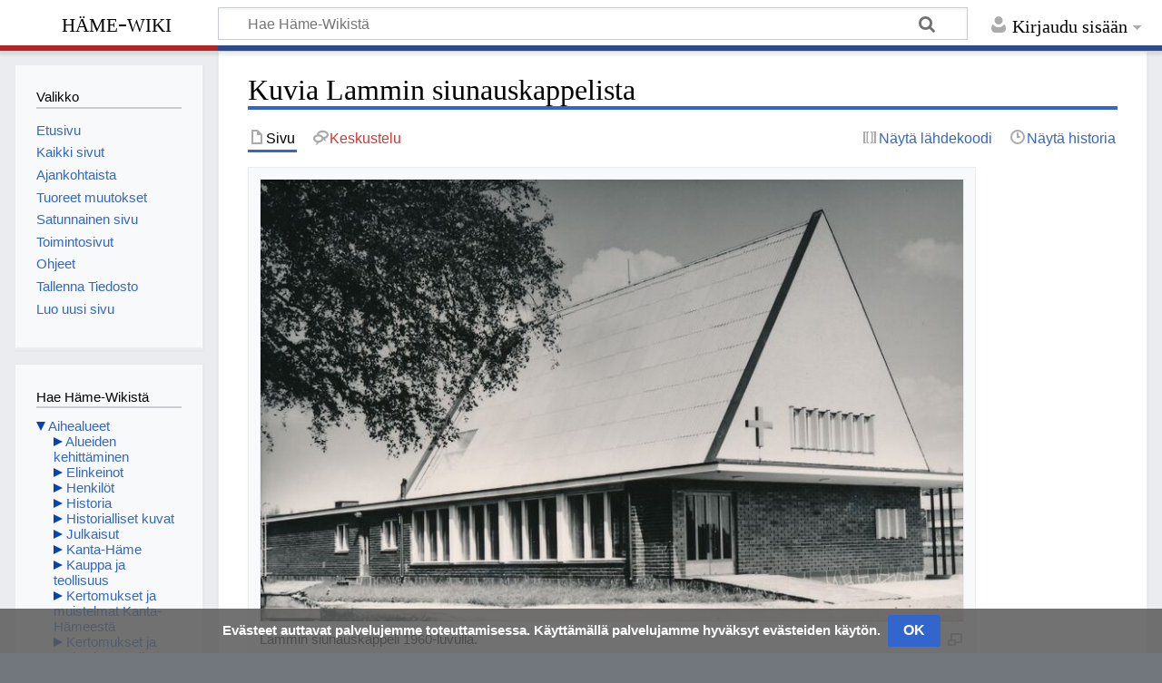

--- FILE ---
content_type: text/html; charset=UTF-8
request_url: https://www.hamewiki.fi/Kuvia_Lammin_siunauskappelista
body_size: 6103
content:
<!DOCTYPE html>
<html class="client-nojs" lang="fi" dir="ltr">
<head>
<meta charset="UTF-8"/>
<title>Kuvia Lammin siunauskappelista – Häme-Wiki</title>
<script>document.documentElement.className="client-js";RLCONF={"wgBreakFrames":false,"wgSeparatorTransformTable":[",\t."," \t,"],"wgDigitTransformTable":["",""],"wgDefaultDateFormat":"fi normal","wgMonthNames":["","tammikuu","helmikuu","maaliskuu","huhtikuu","toukokuu","kesäkuu","heinäkuu","elokuu","syyskuu","lokakuu","marraskuu","joulukuu"],"wgRequestId":"aW9r7XZYLP1lKzuy7YJG9gAAARg","wgCSPNonce":false,"wgCanonicalNamespace":"","wgCanonicalSpecialPageName":false,"wgNamespaceNumber":0,"wgPageName":"Kuvia_Lammin_siunauskappelista","wgTitle":"Kuvia Lammin siunauskappelista","wgCurRevisionId":39259,"wgRevisionId":39259,"wgArticleId":9254,"wgIsArticle":true,"wgIsRedirect":false,"wgAction":"view","wgUserName":null,"wgUserGroups":["*"],"wgCategories":["Muistot jakoon, Lammi","Häme-Wiki"],"wgPageContentLanguage":"fi","wgPageContentModel":"wikitext","wgRelevantPageName":"Kuvia_Lammin_siunauskappelista","wgRelevantArticleId":9254,"wgIsProbablyEditable":false,"wgRelevantPageIsProbablyEditable":false
,"wgRestrictionEdit":[],"wgRestrictionMove":[],"egMapsScriptPath":"/extensions/Maps/","egMapsDebugJS":false,"egMapsAvailableServices":["leaflet","googlemaps3"],"egMapsLeafletLayersApiKeys":{"MapBox":"","MapQuestOpen":"","Thunderforest":"","GeoportailFrance":""}};RLSTATE={"site.styles":"ready","user.styles":"ready","user":"ready","user.options":"loading","skins.timeless":"ready","ext.CookieWarning.styles":"ready","oojs-ui-core.styles":"ready","oojs-ui.styles.indicators":"ready","mediawiki.widgets.styles":"ready","oojs-ui-core.icons":"ready","ext.categoryTree.styles":"ready"};RLPAGEMODULES=["site","mediawiki.page.ready","skins.timeless.js","ext.CookieWarning","ext.categoryTree"];</script>
<script>(RLQ=window.RLQ||[]).push(function(){mw.loader.implement("user.options@12s5i",function($,jQuery,require,module){mw.user.tokens.set({"patrolToken":"+\\","watchToken":"+\\","csrfToken":"+\\"});});});</script>
<link rel="stylesheet" href="/load.php?lang=fi&amp;modules=ext.CookieWarning.styles%7Cext.categoryTree.styles%7Cmediawiki.widgets.styles%7Coojs-ui-core.icons%2Cstyles%7Coojs-ui.styles.indicators%7Cskins.timeless&amp;only=styles&amp;skin=timelesshame2023"/>
<script async="" src="/load.php?lang=fi&amp;modules=startup&amp;only=scripts&amp;raw=1&amp;skin=timelesshame2023"></script>
<!--[if IE]><link rel="stylesheet" href="/skins/Timeless/resources/IE9fixes.css?ffe73" media="screen"/><![endif]-->
<meta name="ResourceLoaderDynamicStyles" content=""/>
<link rel="stylesheet" href="/load.php?lang=fi&amp;modules=site.styles&amp;only=styles&amp;skin=timelesshame2023"/>
<meta name="generator" content="MediaWiki 1.39.2"/>
<meta name="format-detection" content="telephone=no"/>
<meta name="viewport" content="width=device-width, initial-scale=1.0, user-scalable=yes, minimum-scale=0.25, maximum-scale=5.0"/>
<link rel="icon" href="/favicon.ico"/>
<link rel="search" type="application/opensearchdescription+xml" href="/opensearch_desc.php" title="Häme-Wiki (fi)"/>
<link rel="EditURI" type="application/rsd+xml" href="https://www.hamewiki.fi/api.php?action=rsd"/>
<link rel="alternate" type="application/atom+xml" title="Häme-Wiki-Atom-syöte" href="/index.php?title=Toiminnot:Tuoreet_muutokset&amp;feed=atom"/>
</head>
<body class="mediawiki ltr sitedir-ltr mw-hide-empty-elt ns-0 ns-subject page-Kuvia_Lammin_siunauskappelista rootpage-Kuvia_Lammin_siunauskappelista skin-timelesshame2023 action-view skin--responsive"><div id="mw-wrapper"><div id="mw-header-container" class="ts-container"><div id="mw-header" class="ts-inner"><div id="user-tools"><div id="personal"><h2><span>Kirjaudu sisään</span></h2><div id="personal-inner" class="dropdown"><div role="navigation" class="mw-portlet" id="p-personal" title="Käyttäjävalikko" aria-labelledby="p-personal-label"><h3 id="p-personal-label" lang="fi" dir="ltr">Et ole kirjautunut</h3><div class="mw-portlet-body"><ul lang="fi" dir="ltr"><li id="pt-createaccount" class="mw-list-item"><a href="/index.php?title=Toiminnot:Luo_tunnus&amp;returnto=Kuvia+Lammin+siunauskappelista" title="On suositeltavaa luoda käyttäjätunnus ja kirjautua sisään. Se ei kuitenkaan ole pakollista."><span>Luo tunnus</span></a></li><li id="pt-login" class="mw-list-item"><a href="/index.php?title=Toiminnot:Kirjaudu_sis%C3%A4%C3%A4n&amp;returnto=Kuvia+Lammin+siunauskappelista" title="On suositeltavaa kirjautua sisään. Se ei kuitenkaan ole pakollista. [o]" accesskey="o"><span>Kirjaudu sisään</span></a></li></ul></div></div></div></div></div><div id="p-logo-text" class="mw-portlet" role="banner"><a id="p-banner" class="mw-wiki-title" href="/Etusivu">Häme-Wiki</a></div><div class="mw-portlet" id="p-search"><h3 lang="fi" dir="ltr"><label for="searchInput">Haku</label></h3><form action="/index.php" id="searchform"><div id="simpleSearch"><div id="searchInput-container"><input type="search" name="search" placeholder="Hae Häme-Wikistä" aria-label="Hae Häme-Wikistä" autocapitalize="sentences" title="Hae Häme-Wikistä [f]" accesskey="f" id="searchInput"/></div><input type="hidden" value="Toiminnot:Haku" name="title"/><input class="searchButton mw-fallbackSearchButton" type="submit" name="fulltext" title="Hae sivuilta tätä tekstiä" id="mw-searchButton" value="Hae"/><input class="searchButton" type="submit" name="go" title="Siirry sivulle, joka on tarkalleen tällä nimellä" id="searchButton" value="Siirry"/></div></form></div></div><div class="visualClear"></div></div><div id="mw-header-hack" class="color-bar"><div class="color-middle-container"><div class="color-middle"></div></div><div class="color-left"></div><div class="color-right"></div></div><div id="mw-header-nav-hack"><div class="color-bar"><div class="color-middle-container"><div class="color-middle"></div></div><div class="color-left"></div><div class="color-right"></div></div></div><div id="menus-cover"></div><div id="mw-content-container" class="ts-container"><div id="mw-content-block" class="ts-inner"><div id="mw-content-wrapper"><div id="mw-content"><div id="content" class="mw-body" role="main"><div class="mw-indicators">
</div>
<h1 id="firstHeading" class="firstHeading mw-first-heading"><span class="mw-page-title-main">Kuvia Lammin siunauskappelista</span></h1><div id="bodyContentOuter"><div id="siteSub">Häme-Wikistä</div><div id="mw-page-header-links"><div role="navigation" class="mw-portlet tools-inline" id="p-namespaces" aria-labelledby="p-namespaces-label"><h3 id="p-namespaces-label" lang="fi" dir="ltr">Nimiavaruudet</h3><div class="mw-portlet-body"><ul lang="fi" dir="ltr"><li id="ca-nstab-main" class="selected mw-list-item"><a href="/Kuvia_Lammin_siunauskappelista" title="Näytä sisältösivu [c]" accesskey="c"><span>Sivu</span></a></li><li id="ca-talk" class="new mw-list-item"><a href="/index.php?title=Keskustelu:Kuvia_Lammin_siunauskappelista&amp;action=edit&amp;redlink=1" rel="discussion" title="Keskustele sisällöstä (sivua ei ole) [t]" accesskey="t"><span>Keskustelu</span></a></li></ul></div></div><div role="navigation" class="mw-portlet tools-inline" id="p-more" aria-labelledby="p-more-label"><h3 id="p-more-label" lang="fi" dir="ltr">Lisää</h3><div class="mw-portlet-body"><ul lang="fi" dir="ltr"><li id="ca-more" class="dropdown-toggle mw-list-item"><span>Lisää</span></li></ul></div></div><div role="navigation" class="mw-portlet tools-inline" id="p-views" aria-labelledby="p-views-label"><h3 id="p-views-label" lang="fi" dir="ltr">Sivun toiminnot</h3><div class="mw-portlet-body"><ul lang="fi" dir="ltr"><li id="ca-view" class="selected mw-list-item"><a href="/Kuvia_Lammin_siunauskappelista"><span>Lue</span></a></li><li id="ca-viewsource" class="mw-list-item"><a href="/index.php?title=Kuvia_Lammin_siunauskappelista&amp;action=edit" title="Tämä sivu on suojattu muutoksilta.&#10;Voit katsella sivun lähteenä olevaa wikitekstiä. [e]" accesskey="e"><span>Näytä lähdekoodi</span></a></li><li id="ca-history" class="mw-list-item"><a href="/index.php?title=Kuvia_Lammin_siunauskappelista&amp;action=history" title="Sivun aikaisemmat versiot [h]" accesskey="h"><span>Näytä historia</span></a></li></ul></div></div></div><div class="visualClear"></div><div id="bodyContent"><div id="contentSub"></div><div id="mw-content-text" class="mw-body-content mw-content-ltr" lang="fi" dir="ltr"><div class="mw-parser-output"><div class="thumb tleft"><div class="thumbinner" style="width:802px;"><a href="/Tiedosto:Lammin_siunauskappeli.jpg" class="image"><img alt="" src="/images/thumb/1/11/Lammin_siunauskappeli.jpg/800px-Lammin_siunauskappeli.jpg" decoding="async" width="800" height="504" class="thumbimage" srcset="/images/thumb/1/11/Lammin_siunauskappeli.jpg/1200px-Lammin_siunauskappeli.jpg 1.5x, /images/thumb/1/11/Lammin_siunauskappeli.jpg/1600px-Lammin_siunauskappeli.jpg 2x" /></a>  <div class="thumbcaption"><div class="magnify"><a href="/Tiedosto:Lammin_siunauskappeli.jpg" class="internal" title="Suurenna"></a></div>Lammin siunauskappeli 1960-luvulla.</div></div></div>
<!-- 
NewPP limit report
Cached time: 20260119193441
Cache expiry: 86400
Reduced expiry: false
Complications: []
CPU time usage: 0.006 seconds
Real time usage: 0.007 seconds
Preprocessor visited node count: 1/1000000
Post‐expand include size: 0/2097152 bytes
Template argument size: 0/2097152 bytes
Highest expansion depth: 1/100
Expensive parser function count: 0/100
Unstrip recursion depth: 0/20
Unstrip post‐expand size: 0/5000000 bytes
-->
<!--
Transclusion expansion time report (%,ms,calls,template)
100.00%    0.000      1 -total
-->

<!-- Saved in parser cache with key paijathamewiki_mw-mw_:pcache:idhash:9254-0!canonical and timestamp 20260119193441 and revision id 39259.
 -->
</div></div><div class="printfooter">
Noudettu kohteesta ”<a dir="ltr" href="https://www.hamewiki.fi/index.php?title=Kuvia_Lammin_siunauskappelista&amp;oldid=39259">https://www.hamewiki.fi/index.php?title=Kuvia_Lammin_siunauskappelista&amp;oldid=39259</a>”</div>
<div class="visualClear"></div></div></div></div></div><div id="content-bottom-stuff"><div id='mw-data-after-content'>
	<div class="mw-cookiewarning-container"><div class="mw-cookiewarning-text"><span>Evästeet auttavat palvelujemme toteuttamisessa. Käyttämällä palvelujamme hyväksyt evästeiden käytön.</span></div><form method="POST"><div class='oo-ui-layout oo-ui-horizontalLayout'><span class='oo-ui-widget oo-ui-widget-enabled oo-ui-inputWidget oo-ui-buttonElement oo-ui-buttonElement-framed oo-ui-labelElement oo-ui-flaggedElement-primary oo-ui-flaggedElement-progressive oo-ui-buttonInputWidget'><button type='submit' tabindex='0' name='disablecookiewarning' value='OK' class='oo-ui-inputWidget-input oo-ui-buttonElement-button'><span class='oo-ui-iconElement-icon oo-ui-iconElement-noIcon oo-ui-image-invert'></span><span class='oo-ui-labelElement-label'>OK</span><span class='oo-ui-indicatorElement-indicator oo-ui-indicatorElement-noIndicator oo-ui-image-invert'></span></button></span></div></form></div>
</div>
</div></div><div id="mw-site-navigation"><div id="p-logo" class="mw-portlet" role="banner"><a class="mw-wiki-logo fallback" href="/Etusivu" title="Etusivu"></a></div><div id="site-navigation" class="sidebar-chunk"><h2><span>Valikko</span></h2><div class="sidebar-inner"><div role="navigation" class="mw-portlet" id="p-navigation" aria-labelledby="p-navigation-label"><h3 id="p-navigation-label" lang="fi" dir="ltr">Valikko</h3><div class="mw-portlet-body"><ul lang="fi" dir="ltr"><li id="n-mainpage-description" class="mw-list-item"><a href="/Etusivu" title="Siirry etusivulle [z]" accesskey="z"><span>Etusivu</span></a></li><li id="n-allpages" class="mw-list-item"><a href="/Toiminnot:Kaikki_sivut"><span>Kaikki sivut</span></a></li><li id="n-currentevents" class="mw-list-item"><a href="/H%C3%A4me-Wiki:Ajankohtaista" title="Taustatietoa tämänhetkisistä tapahtumista"><span>Ajankohtaista</span></a></li><li id="n-recentchanges" class="mw-list-item"><a href="/Toiminnot:Tuoreet_muutokset" title="Luettelo tuoreista muutoksista [r]" accesskey="r"><span>Tuoreet muutokset</span></a></li><li id="n-randompage" class="mw-list-item"><a href="/Toiminnot:Satunnainen_sivu" title="Avaa satunnainen sivu [x]" accesskey="x"><span>Satunnainen sivu</span></a></li><li id="n-Toimintosivut" class="mw-list-item"><a href="/Toiminnot:Toimintosivut"><span>Toimintosivut</span></a></li><li id="n-Ohjeet" class="mw-list-item"><a href="/Ohje:Sis%C3%A4llys"><span>Ohjeet</span></a></li><li id="n-Tallenna-Tiedosto" class="mw-list-item"><a href="/Toiminnot:Tallenna"><span>Tallenna Tiedosto</span></a></li><li id="n-Luo-uusi-sivu" class="mw-list-item"><a href="/Malline:Luo_uusi_sivu"><span>Luo uusi sivu</span></a></li></ul></div></div><div role="navigation" class="mw-portlet emptyPortlet" id="p-categorytree-portlet" aria-labelledby="p-categorytree-portlet-label"><h3 id="p-categorytree-portlet-label" lang="fi" dir="ltr">Luokat</h3><div class="mw-portlet-body"><ul lang="fi" dir="ltr"></ul><div class="after-portlet after-portlet-categorytree-portlet"><div class="CategoryTreeTag" data-ct-mode="0" data-ct-options="{&quot;mode&quot;:0,&quot;hideprefix&quot;:20,&quot;showcount&quot;:false,&quot;namespaces&quot;:false,&quot;notranslations&quot;:false}"><span class="CategoryTreeNotice">Luokkaa <i>1</i> ei löytynyt</span></div></div></div></div></div></div><div id="site-category-tree" class="sidebar-chunk"><h2><span>Hae Häme-Wikistä</span></h2><div class="sidebar-inner"><div role="navigation" class="mw-portlet" id="p-tb" aria-labelledby="p-tb-label"><h3 id="p-tb-label" lang="fi" dir="ltr">Hae Häme-Wikistä</h3><div class="mw-portlet-body"><div class="CategoryTreeTag" data-ct-mode="10" data-ct-options="{&quot;mode&quot;:10,&quot;hideprefix&quot;:20,&quot;showcount&quot;:false,&quot;namespaces&quot;:false,&quot;notranslations&quot;:false}"><div class="CategoryTreeSection"><div class="CategoryTreeItem"><span class="CategoryTreeBullet"><span class="CategoryTreeToggle" data-ct-title="Aihealueet" data-ct-loaded="1" data-ct-state="expanded"></span> </span> <a href="/Luokka:Aihealueet" title="Luokka:Aihealueet">Aihealueet</a></div><div class="CategoryTreeChildren"><div class="CategoryTreeSection"><div class="CategoryTreeItem"><span class="CategoryTreeBullet"><span class="CategoryTreeToggle" data-ct-title="Alueiden_kehittäminen" data-ct-state="collapsed"></span> </span> <a href="/Luokka:Alueiden_kehitt%C3%A4minen" title="Luokka:Alueiden kehittäminen">Alueiden kehittäminen</a></div><div class="CategoryTreeChildren" style="display:none"></div></div><div class="CategoryTreeSection"><div class="CategoryTreeItem"><span class="CategoryTreeBullet"><span class="CategoryTreeToggle" data-ct-title="Elinkeinot" data-ct-state="collapsed"></span> </span> <a href="/Luokka:Elinkeinot" title="Luokka:Elinkeinot">Elinkeinot</a></div><div class="CategoryTreeChildren" style="display:none"></div></div><div class="CategoryTreeSection"><div class="CategoryTreeItem"><span class="CategoryTreeBullet"><span class="CategoryTreeToggle" data-ct-title="Henkilöt" data-ct-state="collapsed"></span> </span> <a href="/Luokka:Henkil%C3%B6t" title="Luokka:Henkilöt">Henkilöt</a></div><div class="CategoryTreeChildren" style="display:none"></div></div><div class="CategoryTreeSection"><div class="CategoryTreeItem"><span class="CategoryTreeBullet"><span class="CategoryTreeToggle" data-ct-title="Historia" data-ct-state="collapsed"></span> </span> <a href="/Luokka:Historia" title="Luokka:Historia">Historia</a></div><div class="CategoryTreeChildren" style="display:none"></div></div><div class="CategoryTreeSection"><div class="CategoryTreeItem"><span class="CategoryTreeBullet"><span class="CategoryTreeToggle" data-ct-title="Historialliset_kuvat" data-ct-state="collapsed"></span> </span> <a href="/Luokka:Historialliset_kuvat" title="Luokka:Historialliset kuvat">Historialliset kuvat</a></div><div class="CategoryTreeChildren" style="display:none"></div></div><div class="CategoryTreeSection"><div class="CategoryTreeItem"><span class="CategoryTreeBullet"><span class="CategoryTreeToggle" data-ct-title="Julkaisut" data-ct-state="collapsed"></span> </span> <a href="/Luokka:Julkaisut" title="Luokka:Julkaisut">Julkaisut</a></div><div class="CategoryTreeChildren" style="display:none"></div></div><div class="CategoryTreeSection"><div class="CategoryTreeItem"><span class="CategoryTreeBullet"><span class="CategoryTreeToggle" data-ct-title="Kanta-Häme" data-ct-state="collapsed"></span> </span> <a href="/Luokka:Kanta-H%C3%A4me" title="Luokka:Kanta-Häme">Kanta-Häme</a></div><div class="CategoryTreeChildren" style="display:none"></div></div><div class="CategoryTreeSection"><div class="CategoryTreeItem"><span class="CategoryTreeBullet"><span class="CategoryTreeToggle" data-ct-title="Kauppa_ja_teollisuus" data-ct-state="collapsed"></span> </span> <a href="/Luokka:Kauppa_ja_teollisuus" title="Luokka:Kauppa ja teollisuus">Kauppa ja teollisuus</a></div><div class="CategoryTreeChildren" style="display:none"></div></div><div class="CategoryTreeSection"><div class="CategoryTreeItem"><span class="CategoryTreeBullet"><span class="CategoryTreeToggle" data-ct-title="Kertomukset_ja_muistelmat_Kanta-Hämeestä" data-ct-state="collapsed"></span> </span> <a href="/Luokka:Kertomukset_ja_muistelmat_Kanta-H%C3%A4meest%C3%A4" title="Luokka:Kertomukset ja muistelmat Kanta-Hämeestä">Kertomukset ja muistelmat Kanta-Hämeestä</a></div><div class="CategoryTreeChildren" style="display:none"></div></div><div class="CategoryTreeSection"><div class="CategoryTreeItem"><span class="CategoryTreeBullet"><span class="CategoryTreeToggle" data-ct-title="Kertomukset_ja_muistelmat_Päijät-Hämeestä" data-ct-state="collapsed"></span> </span> <a href="/Luokka:Kertomukset_ja_muistelmat_P%C3%A4ij%C3%A4t-H%C3%A4meest%C3%A4" title="Luokka:Kertomukset ja muistelmat Päijät-Hämeestä">Kertomukset ja muistelmat Päijät-Hämeestä</a></div><div class="CategoryTreeChildren" style="display:none"></div></div><div class="CategoryTreeSection"><div class="CategoryTreeItem"><span class="CategoryTreeBullet"><span class="CategoryTreeToggle" data-ct-title="Kulttuuri" data-ct-state="collapsed"></span> </span> <a href="/Luokka:Kulttuuri" title="Luokka:Kulttuuri">Kulttuuri</a></div><div class="CategoryTreeChildren" style="display:none"></div></div><div class="CategoryTreeSection"><div class="CategoryTreeItem"><span class="CategoryTreeBullet"><span class="CategoryTreeToggle" data-ct-title="Liikenne" data-ct-state="collapsed"></span> </span> <a href="/Luokka:Liikenne" title="Luokka:Liikenne">Liikenne</a></div><div class="CategoryTreeChildren" style="display:none"></div></div><div class="CategoryTreeSection"><div class="CategoryTreeItem"><span class="CategoryTreeBullet"><span class="CategoryTreeToggle" data-ct-title="Luonto_ja_ympäristö" data-ct-state="collapsed"></span> </span> <a href="/Luokka:Luonto_ja_ymp%C3%A4rist%C3%B6" title="Luokka:Luonto ja ympäristö">Luonto ja ympäristö</a></div><div class="CategoryTreeChildren" style="display:none"></div></div><div class="CategoryTreeSection"><div class="CategoryTreeItem"><span class="CategoryTreeBullet"><span class="CategoryTreeToggle" data-ct-title="Oppilaitokset" data-ct-state="collapsed"></span> </span> <a href="/Luokka:Oppilaitokset" title="Luokka:Oppilaitokset">Oppilaitokset</a></div><div class="CategoryTreeChildren" style="display:none"></div></div><div class="CategoryTreeSection"><div class="CategoryTreeItem"><span class="CategoryTreeBullet"><span class="CategoryTreeToggle" data-ct-title="Päijät-Häme" data-ct-state="collapsed"></span> </span> <a href="/Luokka:P%C3%A4ij%C3%A4t-H%C3%A4me" title="Luokka:Päijät-Häme">Päijät-Häme</a></div><div class="CategoryTreeChildren" style="display:none"></div></div><div class="CategoryTreeSection"><div class="CategoryTreeItem"><span class="CategoryTreeBullet"><span class="CategoryTreeToggle" data-ct-title="Seurat_ja_yhdistykset" data-ct-state="collapsed"></span> </span> <a href="/Luokka:Seurat_ja_yhdistykset" title="Luokka:Seurat ja yhdistykset">Seurat ja yhdistykset</a></div><div class="CategoryTreeChildren" style="display:none"></div></div><div class="CategoryTreeSection"><div class="CategoryTreeItem"><span class="CategoryTreeBullet"><span class="CategoryTreeToggle" data-ct-title="Tapahtumat" data-ct-state="collapsed"></span> </span> <a href="/Luokka:Tapahtumat" title="Luokka:Tapahtumat">Tapahtumat</a></div><div class="CategoryTreeChildren" style="display:none"></div></div><div class="CategoryTreeSection"><div class="CategoryTreeItem"><span class="CategoryTreeBullet"><span class="CategoryTreeToggle" data-ct-title="Urheilu_ja_liikunta" data-ct-state="collapsed"></span> </span> <a href="/Luokka:Urheilu_ja_liikunta" title="Luokka:Urheilu ja liikunta">Urheilu ja liikunta</a></div><div class="CategoryTreeChildren" style="display:none"></div></div></div></div></div></div></div></div></div></div><div id="mw-related-navigation"><div id="page-tools" class="sidebar-chunk"><h2><span>Sivutyökalut</span></h2><div class="sidebar-inner"><div role="navigation" class="mw-portlet emptyPortlet" id="p-cactions" title="Lisää valintoja" aria-labelledby="p-cactions-label"><h3 id="p-cactions-label" lang="fi" dir="ltr">Sivutyökalut</h3><div class="mw-portlet-body"><ul lang="fi" dir="ltr"></ul></div></div><div role="navigation" class="mw-portlet emptyPortlet" id="p-userpagetools" aria-labelledby="p-userpagetools-label"><h3 id="p-userpagetools-label" lang="fi" dir="ltr">Käyttäjäsivun työkalut</h3><div class="mw-portlet-body"><ul lang="fi" dir="ltr"></ul></div></div><div role="navigation" class="mw-portlet" id="p-pagemisc" aria-labelledby="p-pagemisc-label"><h3 id="p-pagemisc-label" lang="fi" dir="ltr">Lisää</h3><div class="mw-portlet-body"><ul lang="fi" dir="ltr"><li id="t-whatlinkshere" class="mw-list-item"><a href="/Toiminnot:T%C3%A4nne_viittaavat_sivut/Kuvia_Lammin_siunauskappelista" title="Lista sivuista, jotka viittaavat tänne [j]" accesskey="j"><span>Tänne viittaavat sivut</span></a></li><li id="t-recentchangeslinked" class="mw-list-item"><a href="/Toiminnot:Linkitetyt_muutokset/Kuvia_Lammin_siunauskappelista" rel="nofollow" title="Viimeisimmät muokkaukset sivuissa, joille viitataan tältä sivulta [k]" accesskey="k"><span>Linkitettyjen sivujen muutokset</span></a></li><li id="t-print" class="mw-list-item"><a href="javascript:print();" rel="alternate" title="Tulostettava versio [p]" accesskey="p"><span>Tulostettava versio</span></a></li><li id="t-permalink" class="mw-list-item"><a href="/index.php?title=Kuvia_Lammin_siunauskappelista&amp;oldid=39259" title="Ikilinkki tämän sivun tähän versioon"><span>Ikilinkki</span></a></li><li id="t-info" class="mw-list-item"><a href="/index.php?title=Kuvia_Lammin_siunauskappelista&amp;action=info" title="Enemmän tietoa tästä sivusta"><span>Sivun tiedot</span></a></li><li id="t-pagelog" class="mw-list-item"><a href="/index.php?title=Toiminnot:Loki&amp;page=Kuvia+Lammin+siunauskappelista"><span>Sivun lokit</span></a></li></ul></div></div></div></div><div id="catlinks-sidebar" class="sidebar-chunk"><h2><span>Luokat</span></h2><div class="sidebar-inner"><div id="sidebar-normal-catlinks" class="mw-normal-catlinks"><div role="navigation" class="mw-portlet" id="p-normal-catlinks" aria-labelledby="p-normal-catlinks-label"><h3 id="p-normal-catlinks-label" lang="fi" dir="ltr">Luokat</h3><div class="mw-portlet-body"><ul><li><a href="/Luokka:Muistot_jakoon,_Lammi" title="Luokka:Muistot jakoon, Lammi">Muistot jakoon, Lammi</a></li><li><a href="/Luokka:H%C3%A4me-Wiki" title="Luokka:Häme-Wiki">Häme-Wiki</a></li></ul></div></div></div></div></div></div><div class="visualClear"></div></div></div><div id="mw-footer-container" class="mw-footer-container ts-container"><div id="mw-footer" class="mw-footer ts-inner" role="contentinfo" lang="fi" dir="ltr"><div id="footer-list"><ul id="footer-info"><li id="footer-info-lastmod"> Sivua on viimeksi muutettu 12. maaliskuuta 2023 kello 10.14.</li></ul><ul id="footer-places"><li id="footer-places-privacy"><a href="/H%C3%A4me-Wiki:Tietosuojak%C3%A4yt%C3%A4nt%C3%B6">Tietosuojakäytäntö</a></li><li id="footer-places-about"><a href="/H%C3%A4me-Wiki:Tietoja">Tietoja Häme-Wikistä</a></li><li id="footer-places-disclaimer"><a href="/H%C3%A4me-Wiki:Vastuuvapaus">Vastuuvapaus</a></li><li id="footer-places-Saavutettavuusselvitys"><a href="/Saavutettavuusseloste">Saavutettavuusseloste</a></li><li id="footer-places-Tekijänoikeus"><a href="/Tekij%C3%A4noikeus">Tekijänoikeus</a></li><li id="footer-places-Rekisteriseloste"><a href="/Rekisteriseloste">Rekisteriseloste</a></li></ul></div><div class="visualClear"></div></div></div></div><script>(RLQ=window.RLQ||[]).push(function(){mw.config.set({"wgPageParseReport":{"limitreport":{"cputime":"0.006","walltime":"0.007","ppvisitednodes":{"value":1,"limit":1000000},"postexpandincludesize":{"value":0,"limit":2097152},"templateargumentsize":{"value":0,"limit":2097152},"expansiondepth":{"value":1,"limit":100},"expensivefunctioncount":{"value":0,"limit":100},"unstrip-depth":{"value":0,"limit":20},"unstrip-size":{"value":0,"limit":5000000},"timingprofile":["100.00%    0.000      1 -total"]},"cachereport":{"timestamp":"20260119193441","ttl":86400,"transientcontent":false}}});mw.config.set({"wgBackendResponseTime":308});});</script>
</body>
</html>

--- FILE ---
content_type: text/css; charset=utf-8
request_url: https://www.hamewiki.fi/load.php?lang=fi&modules=ext.CookieWarning.styles%7Cext.categoryTree.styles%7Cmediawiki.widgets.styles%7Coojs-ui-core.icons%2Cstyles%7Coojs-ui.styles.indicators%7Cskins.timeless&only=styles&skin=timelesshame2023
body_size: 22071
content:
.mw-cookiewarning-container{position:fixed;background-color:rgba(90,90,90,0.85);box-sizing:border-box;padding:7px 15px;bottom:0;left:0;width:100%;z-index:1999;display:flex;justify-content:center}@media screen and (max-width:550px){.mw-cookiewarning-container{flex-wrap:wrap}.mw-cookiewarning-container .mw-cookiewarning-text{margin-bottom:0.7em}}.mw-cookiewarning-container .mw-cookiewarning-text{display:flex;align-items:center;color:#fff;font-weight:bold;font-size:92%}.mw-cookiewarning-container form{flex-shrink:0}.mw-cookiewarning-container form .oo-ui-widget{margin:0 0 0 8px}.client-js #mw-subcategories ul{list-style:none}.client-js #mw-subcategories .mw-content-ltr ul{margin-left:0.25em}.client-js #mw-subcategories .mw-content-rtl ul{margin-right:0.25em}#mw-panel .portal .body .CategoryTreeTag{margin:0;font-size:0.75em;line-height:1.125em}#mw-panel .portal .body .CategoryTreeItem{padding:0.25em 0}.CategoryTreeChildren{margin-left:1.25em}.mw-content-ltr .CategoryTreeChildren,.mw-content-rtl .mw-content-ltr .CategoryTreeChildren{margin:0 0 0 1.25em}.mw-content-rtl .CategoryTreeChildren,.mw-content-ltr .mw-content-rtl .CategoryTreeChildren{margin:0 1.25em 0 0}.CategoryTreeBullet,.CategoryTreeEmptyBullet{cursor:default;-webkit-user-select:none;-moz-user-select:none;-ms-user-select:none;user-select:none}.CategoryTreeEmptyBullet{color:#c0c0c0}.CategoryTreeBullet a,.CategoryTreeBullet a:link,.CategoryTreeBullet a:active,.CategoryTreeBullet a:visited{text-decoration:none;color:inherit;speak:none}.client-nojs .CategoryTreeBullet,.client-nojs .CategoryTreeEmptyBullet{display:none}.CategoryTreeToggle{color:#0645ad}.CategoryTreeEmptyBullet,.CategoryTreeToggle,.CategoryTreePageBullet{display:inline-block;width:0;height:0}.CategoryTreeEmptyBullet,.CategoryTreeToggle[data-ct-state='collapsed']{border-top:5px solid transparent;border-left:10px solid;border-bottom:5px solid transparent;border-right:0 none}.mw-content-ltr .CategoryTreeEmptyBullet,.mw-content-ltr .CategoryTreeToggle[data-ct-state='collapsed'],.mw-content-rtl .mw-content-ltr .CategoryTreeEmptyBullet,.mw-content-rtl .mw-content-ltr .CategoryTreeToggle[data-ct-state='collapsed']{border-left:10px solid;border-right:0 none}.mw-content-rtl .CategoryTreeEmptyBullet,.mw-content-rtl .CategoryTreeToggle[data-ct-state='collapsed'],.mw-content-ltr .mw-content-rtl .CategoryTreeEmptyBullet,.mw-content-ltr .mw-content-rtl .CategoryTreeToggle[data-ct-state='collapsed']{border-right:10px solid;border-left:0 none}.CategoryTreeToggle[data-ct-state='expanded']{border-left:5px solid transparent;border-right:5px solid transparent;border-top:10px solid}.CategoryTreePageBullet{border-left:10px solid transparent}.CategoryTreeLabelPage{font-style:italic}.CategoryTreeParents{margin-top:1.5ex;font-style:italic}.CategoryTreeTag{margin-top:0.5ex;margin-bottom:0.5ex}.CategoryTreeResult{margin-top:1.5ex}.CategoryTreeNotice{font-style:italic}.mw-widget-complexNamespaceInputWidget .mw-widget-namespaceInputWidget,.mw-widget-complexNamespaceInputWidget .oo-ui-fieldLayout{display:inline-block;margin-right:1em}.mw-widget-complexNamespaceInputWidget .oo-ui-fieldLayout{vertical-align:middle;margin-bottom:0}.mw-widget-complexNamespaceInputWidget .oo-ui-fieldLayout.oo-ui-fieldLayout-align-inline.oo-ui-labelElement > .oo-ui-fieldLayout-body > .oo-ui-labelElement-label{padding-left:0.5em}.mw-widget-complexNamespaceInputWidget .mw-widget-namespaceInputWidget{max-width:20em}.mw-widget-complexTitleInputWidget .mw-widget-namespaceInputWidget,.mw-widget-complexTitleInputWidget .mw-widget-titleInputWidget{display:inline-block}.mw-widget-complexTitleInputWidget .mw-widget-namespaceInputWidget{max-width:20em;margin-right:0.5em}.mw-widget-complexTitleInputWidget .mw-widget-titleInputWidget{max-width:29.5em}.oo-ui-icon-alert,.mw-ui-icon-alert:before{background-image:url(/load.php?modules=oojs-ui-core.icons&image=alert&format=rasterized&skin=timelesshame2023&version=1mr2n);background-image:linear-gradient(transparent,transparent),url("data:image/svg+xml,%3Csvg xmlns=%22http://www.w3.org/2000/svg%22 width=%2220%22 height=%2220%22 viewBox=%220 0 20 20%22%3E%3Ctitle%3E alert %3C/title%3E%3Cpath d=%22M11.53 2.3A1.85 1.85 0 0 0 10 1.21 1.85 1.85 0 0 0 8.48 2.3L.36 16.36C-.48 17.81.21 19 1.88 19h16.24c1.67 0 2.36-1.19 1.52-2.64zM11 16H9v-2h2zm0-4H9V6h2z%22/%3E%3C/svg%3E")}.oo-ui-image-invert.oo-ui-icon-alert,.mw-ui-icon-alert-invert:before{background-image:url(/load.php?modules=oojs-ui-core.icons&image=alert&variant=invert&format=rasterized&skin=timelesshame2023&version=1mr2n);background-image:linear-gradient(transparent,transparent),url("data:image/svg+xml,%3Csvg xmlns=%22http://www.w3.org/2000/svg%22 width=%2220%22 height=%2220%22 viewBox=%220 0 20 20%22%3E%3Ctitle%3E alert %3C/title%3E%3Cg fill=%22%23fff%22%3E%3Cpath d=%22M11.53 2.3A1.85 1.85 0 0 0 10 1.21 1.85 1.85 0 0 0 8.48 2.3L.36 16.36C-.48 17.81.21 19 1.88 19h16.24c1.67 0 2.36-1.19 1.52-2.64zM11 16H9v-2h2zm0-4H9V6h2z%22/%3E%3C/g%3E%3C/svg%3E")}.oo-ui-image-progressive.oo-ui-icon-alert,.mw-ui-icon-alert-progressive:before{background-image:url(/load.php?modules=oojs-ui-core.icons&image=alert&variant=progressive&format=rasterized&skin=timelesshame2023&version=1mr2n);background-image:linear-gradient(transparent,transparent),url("data:image/svg+xml,%3Csvg xmlns=%22http://www.w3.org/2000/svg%22 width=%2220%22 height=%2220%22 viewBox=%220 0 20 20%22%3E%3Ctitle%3E alert %3C/title%3E%3Cg fill=%22%2336c%22%3E%3Cpath d=%22M11.53 2.3A1.85 1.85 0 0 0 10 1.21 1.85 1.85 0 0 0 8.48 2.3L.36 16.36C-.48 17.81.21 19 1.88 19h16.24c1.67 0 2.36-1.19 1.52-2.64zM11 16H9v-2h2zm0-4H9V6h2z%22/%3E%3C/g%3E%3C/svg%3E")}.oo-ui-image-warning.oo-ui-icon-alert,.mw-ui-icon-alert-warning:before{background-image:url(/load.php?modules=oojs-ui-core.icons&image=alert&variant=warning&format=rasterized&skin=timelesshame2023&version=1mr2n);background-image:linear-gradient(transparent,transparent),url("data:image/svg+xml,%3Csvg xmlns=%22http://www.w3.org/2000/svg%22 width=%2220%22 height=%2220%22 viewBox=%220 0 20 20%22%3E%3Ctitle%3E alert %3C/title%3E%3Cg fill=%22%23fc3%22%3E%3Cpath d=%22M11.53 2.3A1.85 1.85 0 0 0 10 1.21 1.85 1.85 0 0 0 8.48 2.3L.36 16.36C-.48 17.81.21 19 1.88 19h16.24c1.67 0 2.36-1.19 1.52-2.64zM11 16H9v-2h2zm0-4H9V6h2z%22/%3E%3C/g%3E%3C/svg%3E")}.oo-ui-icon-error,.mw-ui-icon-error:before{background-image:url(/load.php?modules=oojs-ui-core.icons&image=error&format=rasterized&skin=timelesshame2023&version=1mr2n);background-image:linear-gradient(transparent,transparent),url("data:image/svg+xml,%3Csvg xmlns=%22http://www.w3.org/2000/svg%22 width=%2220%22 height=%2220%22 viewBox=%220 0 20 20%22%3E%3Ctitle%3E error %3C/title%3E%3Cpath d=%22M13.728 1H6.272L1 6.272v7.456L6.272 19h7.456L19 13.728V6.272zM11 15H9v-2h2zm0-4H9V5h2z%22/%3E%3C/svg%3E")}.oo-ui-image-invert.oo-ui-icon-error,.mw-ui-icon-error-invert:before{background-image:url(/load.php?modules=oojs-ui-core.icons&image=error&variant=invert&format=rasterized&skin=timelesshame2023&version=1mr2n);background-image:linear-gradient(transparent,transparent),url("data:image/svg+xml,%3Csvg xmlns=%22http://www.w3.org/2000/svg%22 width=%2220%22 height=%2220%22 viewBox=%220 0 20 20%22%3E%3Ctitle%3E error %3C/title%3E%3Cg fill=%22%23fff%22%3E%3Cpath d=%22M13.728 1H6.272L1 6.272v7.456L6.272 19h7.456L19 13.728V6.272zM11 15H9v-2h2zm0-4H9V5h2z%22/%3E%3C/g%3E%3C/svg%3E")}.oo-ui-image-progressive.oo-ui-icon-error,.mw-ui-icon-error-progressive:before{background-image:url(/load.php?modules=oojs-ui-core.icons&image=error&variant=progressive&format=rasterized&skin=timelesshame2023&version=1mr2n);background-image:linear-gradient(transparent,transparent),url("data:image/svg+xml,%3Csvg xmlns=%22http://www.w3.org/2000/svg%22 width=%2220%22 height=%2220%22 viewBox=%220 0 20 20%22%3E%3Ctitle%3E error %3C/title%3E%3Cg fill=%22%2336c%22%3E%3Cpath d=%22M13.728 1H6.272L1 6.272v7.456L6.272 19h7.456L19 13.728V6.272zM11 15H9v-2h2zm0-4H9V5h2z%22/%3E%3C/g%3E%3C/svg%3E")}.oo-ui-image-error.oo-ui-icon-error,.mw-ui-icon-error-error:before{background-image:url(/load.php?modules=oojs-ui-core.icons&image=error&variant=error&format=rasterized&skin=timelesshame2023&version=1mr2n);background-image:linear-gradient(transparent,transparent),url("data:image/svg+xml,%3Csvg xmlns=%22http://www.w3.org/2000/svg%22 width=%2220%22 height=%2220%22 viewBox=%220 0 20 20%22%3E%3Ctitle%3E error %3C/title%3E%3Cg fill=%22%23d33%22%3E%3Cpath d=%22M13.728 1H6.272L1 6.272v7.456L6.272 19h7.456L19 13.728V6.272zM11 15H9v-2h2zm0-4H9V5h2z%22/%3E%3C/g%3E%3C/svg%3E")}.oo-ui-icon-info,.mw-ui-icon-info:before{background-image:url(/load.php?modules=oojs-ui-core.icons&image=info&format=rasterized&lang=fi&skin=timelesshame2023&version=1mr2n);background-image:linear-gradient(transparent,transparent),url("data:image/svg+xml,%3Csvg xmlns=%22http://www.w3.org/2000/svg%22 width=%2220%22 height=%2220%22 viewBox=%220 0 20 20%22%3E%3Ctitle%3E info %3C/title%3E%3Cpath d=%22M4 10a6 6 0 1 0 12 0 6 6 0 0 0-12 0m6-8a8 8 0 1 1 0 16 8 8 0 0 1 0-16m1 7v5H9V9zm0-1V6H9v2z%22/%3E%3C/svg%3E")}.oo-ui-image-invert.oo-ui-icon-info,.mw-ui-icon-info-invert:before{background-image:url(/load.php?modules=oojs-ui-core.icons&image=info&variant=invert&format=rasterized&lang=fi&skin=timelesshame2023&version=1mr2n);background-image:linear-gradient(transparent,transparent),url("data:image/svg+xml,%3Csvg xmlns=%22http://www.w3.org/2000/svg%22 width=%2220%22 height=%2220%22 viewBox=%220 0 20 20%22%3E%3Ctitle%3E info %3C/title%3E%3Cg fill=%22%23fff%22%3E%3Cpath d=%22M4 10a6 6 0 1 0 12 0 6 6 0 0 0-12 0m6-8a8 8 0 1 1 0 16 8 8 0 0 1 0-16m1 7v5H9V9zm0-1V6H9v2z%22/%3E%3C/g%3E%3C/svg%3E")}.oo-ui-image-progressive.oo-ui-icon-info,.mw-ui-icon-info-progressive:before{background-image:url(/load.php?modules=oojs-ui-core.icons&image=info&variant=progressive&format=rasterized&lang=fi&skin=timelesshame2023&version=1mr2n);background-image:linear-gradient(transparent,transparent),url("data:image/svg+xml,%3Csvg xmlns=%22http://www.w3.org/2000/svg%22 width=%2220%22 height=%2220%22 viewBox=%220 0 20 20%22%3E%3Ctitle%3E info %3C/title%3E%3Cg fill=%22%2336c%22%3E%3Cpath d=%22M4 10a6 6 0 1 0 12 0 6 6 0 0 0-12 0m6-8a8 8 0 1 1 0 16 8 8 0 0 1 0-16m1 7v5H9V9zm0-1V6H9v2z%22/%3E%3C/g%3E%3C/svg%3E")}.oo-ui-icon-infoFilled,.mw-ui-icon-infoFilled:before{background-image:url(/load.php?modules=oojs-ui-core.icons&image=infoFilled&format=rasterized&lang=fi&skin=timelesshame2023&version=1mr2n);background-image:linear-gradient(transparent,transparent),url("data:image/svg+xml,%3Csvg xmlns=%22http://www.w3.org/2000/svg%22 width=%2220%22 height=%2220%22 viewBox=%220 0 20 20%22%3E%3Ctitle%3E info %3C/title%3E%3Cpath d=%22M10 0C4.477 0 0 4.477 0 10s4.477 10 10 10 10-4.477 10-10S15.523 0 10 0zM9 5h2v2H9zm0 4h2v6H9z%22/%3E%3C/svg%3E")}.oo-ui-image-invert.oo-ui-icon-infoFilled,.mw-ui-icon-infoFilled-invert:before{background-image:url(/load.php?modules=oojs-ui-core.icons&image=infoFilled&variant=invert&format=rasterized&lang=fi&skin=timelesshame2023&version=1mr2n);background-image:linear-gradient(transparent,transparent),url("data:image/svg+xml,%3Csvg xmlns=%22http://www.w3.org/2000/svg%22 width=%2220%22 height=%2220%22 viewBox=%220 0 20 20%22%3E%3Ctitle%3E info %3C/title%3E%3Cg fill=%22%23fff%22%3E%3Cpath d=%22M10 0C4.477 0 0 4.477 0 10s4.477 10 10 10 10-4.477 10-10S15.523 0 10 0zM9 5h2v2H9zm0 4h2v6H9z%22/%3E%3C/g%3E%3C/svg%3E")}.oo-ui-image-progressive.oo-ui-icon-infoFilled,.mw-ui-icon-infoFilled-progressive:before{background-image:url(/load.php?modules=oojs-ui-core.icons&image=infoFilled&variant=progressive&format=rasterized&lang=fi&skin=timelesshame2023&version=1mr2n);background-image:linear-gradient(transparent,transparent),url("data:image/svg+xml,%3Csvg xmlns=%22http://www.w3.org/2000/svg%22 width=%2220%22 height=%2220%22 viewBox=%220 0 20 20%22%3E%3Ctitle%3E info %3C/title%3E%3Cg fill=%22%2336c%22%3E%3Cpath d=%22M10 0C4.477 0 0 4.477 0 10s4.477 10 10 10 10-4.477 10-10S15.523 0 10 0zM9 5h2v2H9zm0 4h2v6H9z%22/%3E%3C/g%3E%3C/svg%3E")}.oo-ui-icon-add,.mw-ui-icon-add:before{background-image:url(/load.php?modules=oojs-ui-core.icons&image=add&format=rasterized&skin=timelesshame2023&version=1mr2n);background-image:linear-gradient(transparent,transparent),url("data:image/svg+xml,%3Csvg xmlns=%22http://www.w3.org/2000/svg%22 width=%2220%22 height=%2220%22 viewBox=%220 0 20 20%22%3E%3Ctitle%3E add %3C/title%3E%3Cpath d=%22M11 9V4H9v5H4v2h5v5h2v-5h5V9z%22/%3E%3C/svg%3E")}.oo-ui-image-invert.oo-ui-icon-add,.mw-ui-icon-add-invert:before{background-image:url(/load.php?modules=oojs-ui-core.icons&image=add&variant=invert&format=rasterized&skin=timelesshame2023&version=1mr2n);background-image:linear-gradient(transparent,transparent),url("data:image/svg+xml,%3Csvg xmlns=%22http://www.w3.org/2000/svg%22 width=%2220%22 height=%2220%22 viewBox=%220 0 20 20%22%3E%3Ctitle%3E add %3C/title%3E%3Cg fill=%22%23fff%22%3E%3Cpath d=%22M11 9V4H9v5H4v2h5v5h2v-5h5V9z%22/%3E%3C/g%3E%3C/svg%3E")}.oo-ui-image-progressive.oo-ui-icon-add,.mw-ui-icon-add-progressive:before{background-image:url(/load.php?modules=oojs-ui-core.icons&image=add&variant=progressive&format=rasterized&skin=timelesshame2023&version=1mr2n);background-image:linear-gradient(transparent,transparent),url("data:image/svg+xml,%3Csvg xmlns=%22http://www.w3.org/2000/svg%22 width=%2220%22 height=%2220%22 viewBox=%220 0 20 20%22%3E%3Ctitle%3E add %3C/title%3E%3Cg fill=%22%2336c%22%3E%3Cpath d=%22M11 9V4H9v5H4v2h5v5h2v-5h5V9z%22/%3E%3C/g%3E%3C/svg%3E")}.oo-ui-icon-check,.mw-ui-icon-check:before{background-image:url(/load.php?modules=oojs-ui-core.icons&image=check&format=rasterized&skin=timelesshame2023&version=1mr2n);background-image:linear-gradient(transparent,transparent),url("data:image/svg+xml,%3Csvg xmlns=%22http://www.w3.org/2000/svg%22 width=%2220%22 height=%2220%22 viewBox=%220 0 20 20%22%3E%3Ctitle%3E check %3C/title%3E%3Cpath d=%22M7 14.2 2.8 10l-1.4 1.4L7 17 19 5l-1.4-1.4z%22/%3E%3C/svg%3E")}.oo-ui-image-invert.oo-ui-icon-check,.mw-ui-icon-check-invert:before{background-image:url(/load.php?modules=oojs-ui-core.icons&image=check&variant=invert&format=rasterized&skin=timelesshame2023&version=1mr2n);background-image:linear-gradient(transparent,transparent),url("data:image/svg+xml,%3Csvg xmlns=%22http://www.w3.org/2000/svg%22 width=%2220%22 height=%2220%22 viewBox=%220 0 20 20%22%3E%3Ctitle%3E check %3C/title%3E%3Cg fill=%22%23fff%22%3E%3Cpath d=%22M7 14.2 2.8 10l-1.4 1.4L7 17 19 5l-1.4-1.4z%22/%3E%3C/g%3E%3C/svg%3E")}.oo-ui-image-progressive.oo-ui-icon-check,.mw-ui-icon-check-progressive:before{background-image:url(/load.php?modules=oojs-ui-core.icons&image=check&variant=progressive&format=rasterized&skin=timelesshame2023&version=1mr2n);background-image:linear-gradient(transparent,transparent),url("data:image/svg+xml,%3Csvg xmlns=%22http://www.w3.org/2000/svg%22 width=%2220%22 height=%2220%22 viewBox=%220 0 20 20%22%3E%3Ctitle%3E check %3C/title%3E%3Cg fill=%22%2336c%22%3E%3Cpath d=%22M7 14.2 2.8 10l-1.4 1.4L7 17 19 5l-1.4-1.4z%22/%3E%3C/g%3E%3C/svg%3E")}.oo-ui-image-destructive.oo-ui-icon-check,.mw-ui-icon-check-destructive:before{background-image:url(/load.php?modules=oojs-ui-core.icons&image=check&variant=destructive&format=rasterized&skin=timelesshame2023&version=1mr2n);background-image:linear-gradient(transparent,transparent),url("data:image/svg+xml,%3Csvg xmlns=%22http://www.w3.org/2000/svg%22 width=%2220%22 height=%2220%22 viewBox=%220 0 20 20%22%3E%3Ctitle%3E check %3C/title%3E%3Cg fill=%22%23d33%22%3E%3Cpath d=%22M7 14.2 2.8 10l-1.4 1.4L7 17 19 5l-1.4-1.4z%22/%3E%3C/g%3E%3C/svg%3E")}.oo-ui-image-success.oo-ui-icon-check,.mw-ui-icon-check-success:before{background-image:url(/load.php?modules=oojs-ui-core.icons&image=check&variant=success&format=rasterized&skin=timelesshame2023&version=1mr2n);background-image:linear-gradient(transparent,transparent),url("data:image/svg+xml,%3Csvg xmlns=%22http://www.w3.org/2000/svg%22 width=%2220%22 height=%2220%22 viewBox=%220 0 20 20%22%3E%3Ctitle%3E check %3C/title%3E%3Cg fill=%22%2314866d%22%3E%3Cpath d=%22M7 14.2 2.8 10l-1.4 1.4L7 17 19 5l-1.4-1.4z%22/%3E%3C/g%3E%3C/svg%3E")}.oo-ui-icon-close,.mw-ui-icon-close:before{background-image:url(/load.php?modules=oojs-ui-core.icons&image=close&format=rasterized&skin=timelesshame2023&version=1mr2n);background-image:linear-gradient(transparent,transparent),url("data:image/svg+xml,%3Csvg xmlns=%22http://www.w3.org/2000/svg%22 width=%2220%22 height=%2220%22 viewBox=%220 0 20 20%22%3E%3Ctitle%3E close %3C/title%3E%3Cpath d=%22m4.3 2.9 12.8 12.8-1.4 1.4L2.9 4.3z%22/%3E%3Cpath d=%22M17.1 4.3 4.3 17.1l-1.4-1.4L15.7 2.9z%22/%3E%3C/svg%3E")}.oo-ui-image-invert.oo-ui-icon-close,.mw-ui-icon-close-invert:before{background-image:url(/load.php?modules=oojs-ui-core.icons&image=close&variant=invert&format=rasterized&skin=timelesshame2023&version=1mr2n);background-image:linear-gradient(transparent,transparent),url("data:image/svg+xml,%3Csvg xmlns=%22http://www.w3.org/2000/svg%22 width=%2220%22 height=%2220%22 viewBox=%220 0 20 20%22%3E%3Ctitle%3E close %3C/title%3E%3Cg fill=%22%23fff%22%3E%3Cpath d=%22m4.3 2.9 12.8 12.8-1.4 1.4L2.9 4.3z%22/%3E%3Cpath d=%22M17.1 4.3 4.3 17.1l-1.4-1.4L15.7 2.9z%22/%3E%3C/g%3E%3C/svg%3E")}.oo-ui-image-progressive.oo-ui-icon-close,.mw-ui-icon-close-progressive:before{background-image:url(/load.php?modules=oojs-ui-core.icons&image=close&variant=progressive&format=rasterized&skin=timelesshame2023&version=1mr2n);background-image:linear-gradient(transparent,transparent),url("data:image/svg+xml,%3Csvg xmlns=%22http://www.w3.org/2000/svg%22 width=%2220%22 height=%2220%22 viewBox=%220 0 20 20%22%3E%3Ctitle%3E close %3C/title%3E%3Cg fill=%22%2336c%22%3E%3Cpath d=%22m4.3 2.9 12.8 12.8-1.4 1.4L2.9 4.3z%22/%3E%3Cpath d=%22M17.1 4.3 4.3 17.1l-1.4-1.4L15.7 2.9z%22/%3E%3C/g%3E%3C/svg%3E")}.oo-ui-icon-search,.mw-ui-icon-search:before{background-image:url(/load.php?modules=oojs-ui-core.icons&image=search&format=rasterized&skin=timelesshame2023&version=1mr2n);background-image:linear-gradient(transparent,transparent),url("data:image/svg+xml,%3Csvg xmlns=%22http://www.w3.org/2000/svg%22 width=%2220%22 height=%2220%22 viewBox=%220 0 20 20%22%3E%3Ctitle%3E search %3C/title%3E%3Cpath d=%22M12.2 13.6a7 7 0 1 1 1.4-1.4l5.4 5.4-1.4 1.4-5.4-5.4zM3 8a5 5 0 1 0 10 0A5 5 0 1 0 3 8z%22/%3E%3C/svg%3E")}.oo-ui-image-invert.oo-ui-icon-search,.mw-ui-icon-search-invert:before{background-image:url(/load.php?modules=oojs-ui-core.icons&image=search&variant=invert&format=rasterized&skin=timelesshame2023&version=1mr2n);background-image:linear-gradient(transparent,transparent),url("data:image/svg+xml,%3Csvg xmlns=%22http://www.w3.org/2000/svg%22 width=%2220%22 height=%2220%22 viewBox=%220 0 20 20%22%3E%3Ctitle%3E search %3C/title%3E%3Cg fill=%22%23fff%22%3E%3Cpath d=%22M12.2 13.6a7 7 0 1 1 1.4-1.4l5.4 5.4-1.4 1.4-5.4-5.4zM3 8a5 5 0 1 0 10 0A5 5 0 1 0 3 8z%22/%3E%3C/g%3E%3C/svg%3E")}.oo-ui-image-progressive.oo-ui-icon-search,.mw-ui-icon-search-progressive:before{background-image:url(/load.php?modules=oojs-ui-core.icons&image=search&variant=progressive&format=rasterized&skin=timelesshame2023&version=1mr2n);background-image:linear-gradient(transparent,transparent),url("data:image/svg+xml,%3Csvg xmlns=%22http://www.w3.org/2000/svg%22 width=%2220%22 height=%2220%22 viewBox=%220 0 20 20%22%3E%3Ctitle%3E search %3C/title%3E%3Cg fill=%22%2336c%22%3E%3Cpath d=%22M12.2 13.6a7 7 0 1 1 1.4-1.4l5.4 5.4-1.4 1.4-5.4-5.4zM3 8a5 5 0 1 0 10 0A5 5 0 1 0 3 8z%22/%3E%3C/g%3E%3C/svg%3E")}.oo-ui-icon-subtract,.mw-ui-icon-subtract:before{background-image:url(/load.php?modules=oojs-ui-core.icons&image=subtract&format=rasterized&skin=timelesshame2023&version=1mr2n);background-image:linear-gradient(transparent,transparent),url("data:image/svg+xml,%3Csvg xmlns=%22http://www.w3.org/2000/svg%22 width=%2220%22 height=%2220%22 viewBox=%220 0 20 20%22%3E%3Ctitle%3E subtract %3C/title%3E%3Cpath d=%22M4 9h12v2H4z%22/%3E%3C/svg%3E")}.oo-ui-image-invert.oo-ui-icon-subtract,.mw-ui-icon-subtract-invert:before{background-image:url(/load.php?modules=oojs-ui-core.icons&image=subtract&variant=invert&format=rasterized&skin=timelesshame2023&version=1mr2n);background-image:linear-gradient(transparent,transparent),url("data:image/svg+xml,%3Csvg xmlns=%22http://www.w3.org/2000/svg%22 width=%2220%22 height=%2220%22 viewBox=%220 0 20 20%22%3E%3Ctitle%3E subtract %3C/title%3E%3Cg fill=%22%23fff%22%3E%3Cpath d=%22M4 9h12v2H4z%22/%3E%3C/g%3E%3C/svg%3E")}.oo-ui-image-progressive.oo-ui-icon-subtract,.mw-ui-icon-subtract-progressive:before{background-image:url(/load.php?modules=oojs-ui-core.icons&image=subtract&variant=progressive&format=rasterized&skin=timelesshame2023&version=1mr2n);background-image:linear-gradient(transparent,transparent),url("data:image/svg+xml,%3Csvg xmlns=%22http://www.w3.org/2000/svg%22 width=%2220%22 height=%2220%22 viewBox=%220 0 20 20%22%3E%3Ctitle%3E subtract %3C/title%3E%3Cg fill=%22%2336c%22%3E%3Cpath d=%22M4 9h12v2H4z%22/%3E%3C/g%3E%3C/svg%3E")}.oo-ui-image-destructive.oo-ui-icon-subtract,.mw-ui-icon-subtract-destructive:before{background-image:url(/load.php?modules=oojs-ui-core.icons&image=subtract&variant=destructive&format=rasterized&skin=timelesshame2023&version=1mr2n);background-image:linear-gradient(transparent,transparent),url("data:image/svg+xml,%3Csvg xmlns=%22http://www.w3.org/2000/svg%22 width=%2220%22 height=%2220%22 viewBox=%220 0 20 20%22%3E%3Ctitle%3E subtract %3C/title%3E%3Cg fill=%22%23d33%22%3E%3Cpath d=%22M4 9h12v2H4z%22/%3E%3C/g%3E%3C/svg%3E")}.oo-ui-element-hidden{display:none !important}.oo-ui-buttonElement{display:inline-block;line-height:normal;vertical-align:middle}.oo-ui-buttonElement > .oo-ui-buttonElement-button{cursor:pointer;display:inline-block;box-sizing:border-box;vertical-align:middle;font-family:inherit;font-size:inherit;white-space:nowrap;-webkit-touch-callout:none;-webkit-user-select:none;-moz-user-select:none;-ms-user-select:none;user-select:none}.oo-ui-buttonElement > .oo-ui-buttonElement-button::-moz-focus-inner{border-color:transparent;padding:0}.oo-ui-buttonElement.oo-ui-widget-disabled > .oo-ui-buttonElement-button{cursor:default}.oo-ui-buttonElement-frameless{position:relative}.oo-ui-buttonElement-framed > .oo-ui-buttonElement-button{vertical-align:top;text-align:center}.oo-ui-buttonElement > .oo-ui-buttonElement-button{position:relative;min-height:32px;border-radius:2px;padding-top:2.14285714em;font-weight:bold;text-decoration:none}.oo-ui-buttonElement > input.oo-ui-buttonElement-button{-webkit-appearance:none}.oo-ui-buttonElement.oo-ui-labelElement > .oo-ui-buttonElement-button{line-height:1}.oo-ui-buttonElement.oo-ui-labelElement > input.oo-ui-buttonElement-button,.oo-ui-buttonElement.oo-ui-labelElement > .oo-ui-buttonElement-button > .oo-ui-labelElement-label{line-height:1.42857143em}.oo-ui-buttonElement.oo-ui-labelElement.oo-ui-indicatorElement > .oo-ui-buttonElement-button{padding-right:2.14285714em}.oo-ui-buttonElement.oo-ui-iconElement .oo-ui-iconElement-icon,.oo-ui-buttonElement.oo-ui-indicatorElement .oo-ui-indicatorElement-indicator{transform:translateZ(0)}.oo-ui-buttonElement.oo-ui-indicatorElement.oo-ui-labelElement > .oo-ui-buttonElement-button > .oo-ui-indicatorElement-indicator,.oo-ui-buttonElement.oo-ui-indicatorElement.oo-ui-iconElement > .oo-ui-buttonElement-button > .oo-ui-indicatorElement-indicator{right:0.71428571em}.oo-ui-buttonElement.oo-ui-widget-enabled > .oo-ui-buttonElement-button{transition:background-color 100ms,color 100ms,border-color 100ms,box-shadow 100ms}.oo-ui-buttonElement.oo-ui-widget-enabled > .oo-ui-buttonElement-button > .oo-ui-iconElement-icon,.oo-ui-buttonElement.oo-ui-widget-enabled > .oo-ui-buttonElement-button > .oo-ui-indicatorElement-indicator{transition:opacity 100ms}.oo-ui-buttonElement.oo-ui-widget-enabled > .oo-ui-buttonElement-button > .oo-ui-iconElement-icon:not(.oo-ui-image-invert),.oo-ui-buttonElement.oo-ui-widget-enabled > .oo-ui-buttonElement-button > .oo-ui-indicatorElement-indicator:not(.oo-ui-image-invert){opacity:0.87}.oo-ui-buttonElement.oo-ui-widget-enabled > .oo-ui-buttonElement-button:focus{outline:1px solid transparent}.oo-ui-buttonElement.oo-ui-widget-enabled.oo-ui-buttonElement-pressed > .oo-ui-buttonElement-button > .oo-ui-iconElement-icon,.oo-ui-buttonElement.oo-ui-widget-enabled.oo-ui-buttonElement-pressed > .oo-ui-buttonElement-button > .oo-ui-indicatorElement-indicator{opacity:1}.oo-ui-buttonElement-frameless.oo-ui-iconElement:first-child{margin-left:-0.42857143em}.oo-ui-buttonElement-frameless.oo-ui-iconElement > .oo-ui-buttonElement-button{min-width:32px;min-height:32px;border-color:transparent;border-style:solid;border-width:1px;padding-top:2.14285714em;padding-left:2.14285714em}.oo-ui-buttonElement-frameless.oo-ui-iconElement > .oo-ui-buttonElement-button > .oo-ui-iconElement-icon{left:0.35714286em}.oo-ui-buttonElement-frameless.oo-ui-labelElement:first-child{margin-left:-6px}.oo-ui-buttonElement-frameless.oo-ui-labelElement.oo-ui-iconElement:first-child{margin-left:-0.42857143em}.oo-ui-buttonElement-frameless.oo-ui-labelElement > .oo-ui-buttonElement-button{border-color:transparent;border-style:solid;border-width:1px;padding:5px 6px}.oo-ui-buttonElement-frameless.oo-ui-labelElement.oo-ui-iconElement > .oo-ui-buttonElement-button{padding-left:2.14285714em}.oo-ui-buttonElement-frameless.oo-ui-indicatorElement:not(.oo-ui-iconElement):not(.oo-ui-labelElement) > .oo-ui-buttonElement-button{min-width:12px}.oo-ui-buttonElement-frameless.oo-ui-indicatorElement.oo-ui-iconElement > .oo-ui-buttonElement-button{padding-left:3.85714286em}.oo-ui-buttonElement-frameless.oo-ui-indicatorElement.oo-ui-labelElement > .oo-ui-buttonElement-button{padding-left:6px;padding-top:5px}.oo-ui-buttonElement-frameless.oo-ui-indicatorElement.oo-ui-iconElement.oo-ui-labelElement > .oo-ui-buttonElement-button{padding-left:2.14285714em}.oo-ui-buttonElement-frameless.oo-ui-widget-enabled > .oo-ui-buttonElement-button{color:#202122}.oo-ui-buttonElement-frameless.oo-ui-widget-enabled > .oo-ui-buttonElement-button:hover{background-color:rgba(0,24,73,0.02745098);color:#000}.oo-ui-buttonElement-frameless.oo-ui-widget-enabled > .oo-ui-buttonElement-button:focus{border-color:#36c;box-shadow:inset 0 0 0 1px #36c}.oo-ui-buttonElement-frameless.oo-ui-widget-enabled.oo-ui-buttonElement-pressed > input.oo-ui-buttonElement-button,.oo-ui-buttonElement-frameless.oo-ui-widget-enabled > .oo-ui-buttonElement-button:active{background-color:rgba(0,24,73,0.08235294);color:#000;border-color:#72777d;box-shadow:none}.oo-ui-buttonElement-frameless.oo-ui-widget-enabled.oo-ui-indicatorElement:not(.oo-ui-iconElement):not(.oo-ui-labelElement) > .oo-ui-buttonElement-button{border-radius:1px}.oo-ui-buttonElement-frameless.oo-ui-widget-enabled.oo-ui-indicatorElement:not(.oo-ui-iconElement):not(.oo-ui-labelElement) > .oo-ui-buttonElement-button:focus{box-shadow:0 0 0 2px #36c}.oo-ui-buttonElement-frameless.oo-ui-widget-enabled.oo-ui-indicatorElement:not(.oo-ui-iconElement):not(.oo-ui-labelElement) > .oo-ui-buttonElement-button:active{box-shadow:none}.oo-ui-buttonElement-frameless.oo-ui-widget-enabled.oo-ui-flaggedElement-progressive > .oo-ui-buttonElement-button{color:#36c}.oo-ui-buttonElement-frameless.oo-ui-widget-enabled.oo-ui-flaggedElement-progressive > .oo-ui-buttonElement-button:hover{color:#447ff5}.oo-ui-buttonElement-frameless.oo-ui-widget-enabled.oo-ui-flaggedElement-progressive > .oo-ui-buttonElement-button:active,.oo-ui-buttonElement-frameless.oo-ui-widget-enabled.oo-ui-flaggedElement-progressive.oo-ui-buttonElement-pressed > .oo-ui-buttonElement-button{color:#2a4b8d;border-color:#2a4b8d;box-shadow:none}.oo-ui-buttonElement-frameless.oo-ui-widget-enabled.oo-ui-flaggedElement-destructive > .oo-ui-buttonElement-button{color:#d33}.oo-ui-buttonElement-frameless.oo-ui-widget-enabled.oo-ui-flaggedElement-destructive > .oo-ui-buttonElement-button:hover{color:#ff4242}.oo-ui-buttonElement-frameless.oo-ui-widget-enabled.oo-ui-flaggedElement-destructive > .oo-ui-buttonElement-button:active,.oo-ui-buttonElement-frameless.oo-ui-widget-enabled.oo-ui-flaggedElement-destructive.oo-ui-buttonElement-pressed > .oo-ui-buttonElement-button{color:#b32424;border-color:#b32424;box-shadow:none}.oo-ui-buttonElement-frameless.oo-ui-widget-enabled[class*='oo-ui-flaggedElement'] > .oo-ui-buttonElement-button > .oo-ui-iconElement-icon,.oo-ui-buttonElement-frameless.oo-ui-widget-enabled[class*='oo-ui-flaggedElement'] > .oo-ui-buttonElement-button > .oo-ui-indicatorElement-indicator{opacity:1}.oo-ui-buttonElement-frameless.oo-ui-widget-disabled > .oo-ui-buttonElement-button{color:#72777d}.oo-ui-buttonElement-frameless.oo-ui-widget-disabled > .oo-ui-buttonElement-button > .oo-ui-iconElement-icon,.oo-ui-buttonElement-frameless.oo-ui-widget-disabled > .oo-ui-buttonElement-button > .oo-ui-indicatorElement-indicator{opacity:0.51}.oo-ui-buttonElement-framed > .oo-ui-buttonElement-button{border-style:solid;border-width:1px;border-radius:2px;padding-left:12px;padding-right:12px}.oo-ui-buttonElement-framed.oo-ui-iconElement > .oo-ui-buttonElement-button{padding-top:2.14285714em;padding-bottom:0;padding-left:2.14285714em}.oo-ui-buttonElement-framed.oo-ui-iconElement > .oo-ui-buttonElement-button > .oo-ui-iconElement-icon{left:50%;margin-left:-0.71428571em}.oo-ui-buttonElement-framed.oo-ui-iconElement.oo-ui-labelElement > .oo-ui-buttonElement-button,.oo-ui-buttonElement-framed.oo-ui-iconElement.oo-ui-indicatorElement > .oo-ui-buttonElement-button{padding-left:2.71428571em}.oo-ui-buttonElement-framed.oo-ui-iconElement.oo-ui-labelElement > .oo-ui-buttonElement-button > .oo-ui-iconElement-icon,.oo-ui-buttonElement-framed.oo-ui-iconElement.oo-ui-indicatorElement > .oo-ui-buttonElement-button > .oo-ui-iconElement-icon{left:0.78571429em;margin-left:0}.oo-ui-buttonElement-framed.oo-ui-indicatorElement > .oo-ui-buttonElement-button{padding-top:2.14285714em;padding-right:1.71428571em;padding-bottom:0}.oo-ui-buttonElement-framed.oo-ui-labelElement > .oo-ui-buttonElement-button{padding-top:5px;padding-bottom:5px}.oo-ui-buttonElement-framed.oo-ui-widget-disabled > .oo-ui-buttonElement-button{background-color:#c8ccd1;color:#fff;border-color:#c8ccd1}.oo-ui-buttonElement-framed.oo-ui-widget-disabled.oo-ui-buttonElement-active > .oo-ui-buttonElement-button{background-color:#919fb9}.oo-ui-buttonElement-framed.oo-ui-widget-enabled > .oo-ui-buttonElement-button{background-color:#f8f9fa;color:#202122;border-color:#a2a9b1}.oo-ui-buttonElement-framed.oo-ui-widget-enabled > .oo-ui-buttonElement-button:hover{background-color:#fff;color:#404244;border-color:#a2a9b1}.oo-ui-buttonElement-framed.oo-ui-widget-enabled > .oo-ui-buttonElement-button:hover > .oo-ui-iconElement-icon:not(.oo-ui-image-invert),.oo-ui-buttonElement-framed.oo-ui-widget-enabled > .oo-ui-buttonElement-button:hover > .oo-ui-indicatorElement-indicator:not(.oo-ui-image-invert){opacity:0.74}.oo-ui-buttonElement-framed.oo-ui-widget-enabled > .oo-ui-buttonElement-button:focus{border-color:#36c;box-shadow:inset 0 0 0 1px #36c}.oo-ui-buttonElement-framed.oo-ui-widget-enabled.oo-ui-buttonElement-active > .oo-ui-buttonElement-button{background-color:#2a4b8d;color:#fff;border-color:#2a4b8d}.oo-ui-buttonElement-framed.oo-ui-widget-enabled.oo-ui-buttonElement-active > .oo-ui-buttonElement-button:focus{border-color:#36c;box-shadow:inset 0 0 0 1px #36c,inset 0 0 0 2px #fff}.oo-ui-buttonElement-framed.oo-ui-widget-enabled > .oo-ui-buttonElement-button:active,.oo-ui-buttonElement-framed.oo-ui-widget-enabled.oo-ui-buttonElement-pressed > .oo-ui-buttonElement-button{background-color:#eaecf0;color:#000;border-color:#72777d;box-shadow:none}.oo-ui-buttonElement-framed.oo-ui-widget-enabled.oo-ui-flaggedElement-progressive > .oo-ui-buttonElement-button{color:#36c}.oo-ui-buttonElement-framed.oo-ui-widget-enabled.oo-ui-flaggedElement-progressive > .oo-ui-buttonElement-button:hover{background-color:#fff;border-color:#447ff5}.oo-ui-buttonElement-framed.oo-ui-widget-enabled.oo-ui-flaggedElement-progressive > .oo-ui-buttonElement-button:focus{border-color:#36c;box-shadow:inset 0 0 0 1px #36c;outline:1px solid transparent}.oo-ui-buttonElement-framed.oo-ui-widget-enabled.oo-ui-flaggedElement-progressive > .oo-ui-buttonElement-button:active,.oo-ui-buttonElement-framed.oo-ui-widget-enabled.oo-ui-flaggedElement-progressive.oo-ui-buttonElement-pressed > .oo-ui-buttonElement-button,.oo-ui-buttonElement-framed.oo-ui-widget-enabled.oo-ui-flaggedElement-progressive.oo-ui-buttonElement-active > .oo-ui-buttonElement-button,.oo-ui-buttonElement-framed.oo-ui-widget-enabled.oo-ui-flaggedElement-progressive.oo-ui-popupToolGroup-active > .oo-ui-buttonElement-button{background-color:#eff3fa;color:#2a4b8d;border-color:#2a4b8d;box-shadow:none}.oo-ui-buttonElement-framed.oo-ui-widget-enabled.oo-ui-flaggedElement-destructive > .oo-ui-buttonElement-button{color:#d73333}.oo-ui-buttonElement-framed.oo-ui-widget-enabled.oo-ui-flaggedElement-destructive > .oo-ui-buttonElement-button:hover{background-color:#fff;border-color:#ff4242}.oo-ui-buttonElement-framed.oo-ui-widget-enabled.oo-ui-flaggedElement-destructive > .oo-ui-buttonElement-button:focus{border-color:#d33;box-shadow:inset 0 0 0 1px #d33;outline:1px solid transparent}.oo-ui-buttonElement-framed.oo-ui-widget-enabled.oo-ui-flaggedElement-destructive > .oo-ui-buttonElement-button:active,.oo-ui-buttonElement-framed.oo-ui-widget-enabled.oo-ui-flaggedElement-destructive.oo-ui-buttonElement-pressed > .oo-ui-buttonElement-button,.oo-ui-buttonElement-framed.oo-ui-widget-enabled.oo-ui-flaggedElement-destructive.oo-ui-buttonElement-active > .oo-ui-buttonElement-button,.oo-ui-buttonElement-framed.oo-ui-widget-enabled.oo-ui-flaggedElement-destructive.oo-ui-popupToolGroup-active > .oo-ui-buttonElement-button{background-color:#ffffff;color:#b32424;border-color:#b32424;box-shadow:none}.oo-ui-buttonElement-framed.oo-ui-widget-enabled.oo-ui-flaggedElement-primary.oo-ui-flaggedElement-progressive > .oo-ui-buttonElement-button{color:#fff;background-color:#36c;border-color:#36c}.oo-ui-buttonElement-framed.oo-ui-widget-enabled.oo-ui-flaggedElement-primary.oo-ui-flaggedElement-progressive > .oo-ui-buttonElement-button:hover{background-color:#447ff5;border-color:#447ff5}.oo-ui-buttonElement-framed.oo-ui-widget-enabled.oo-ui-flaggedElement-primary.oo-ui-flaggedElement-progressive > .oo-ui-buttonElement-button:focus{border-color:#36c;box-shadow:inset 0 0 0 1px #36c,inset 0 0 0 2px #fff;outline:1px solid transparent}.oo-ui-buttonElement-framed.oo-ui-widget-enabled.oo-ui-flaggedElement-primary.oo-ui-flaggedElement-progressive > .oo-ui-buttonElement-button:active,.oo-ui-buttonElement-framed.oo-ui-widget-enabled.oo-ui-flaggedElement-primary.oo-ui-flaggedElement-progressive.oo-ui-buttonElement-pressed > .oo-ui-buttonElement-button,.oo-ui-buttonElement-framed.oo-ui-widget-enabled.oo-ui-flaggedElement-primary.oo-ui-flaggedElement-progressive.oo-ui-buttonElement-active > .oo-ui-buttonElement-button,.oo-ui-buttonElement-framed.oo-ui-widget-enabled.oo-ui-flaggedElement-primary.oo-ui-flaggedElement-progressive.oo-ui-popupToolGroup-active > .oo-ui-buttonElement-button{color:#fff;background-color:#2a4b8d;border-color:#2a4b8d;box-shadow:none}.oo-ui-buttonElement-framed.oo-ui-widget-enabled.oo-ui-flaggedElement-primary.oo-ui-flaggedElement-destructive > .oo-ui-buttonElement-button{color:#fff;background-color:#d33;border-color:#d33}.oo-ui-buttonElement-framed.oo-ui-widget-enabled.oo-ui-flaggedElement-primary.oo-ui-flaggedElement-destructive > .oo-ui-buttonElement-button:hover{background-color:#ff4242;border-color:#ff4242}.oo-ui-buttonElement-framed.oo-ui-widget-enabled.oo-ui-flaggedElement-primary.oo-ui-flaggedElement-destructive > .oo-ui-buttonElement-button:focus{border-color:#d33;box-shadow:inset 0 0 0 1px #d33,inset 0 0 0 2px #fff;outline:1px solid transparent}.oo-ui-buttonElement-framed.oo-ui-widget-enabled.oo-ui-flaggedElement-primary.oo-ui-flaggedElement-destructive > .oo-ui-buttonElement-button:active,.oo-ui-buttonElement-framed.oo-ui-widget-enabled.oo-ui-flaggedElement-primary.oo-ui-flaggedElement-destructive.oo-ui-buttonElement-pressed > .oo-ui-buttonElement-button,.oo-ui-buttonElement-framed.oo-ui-widget-enabled.oo-ui-flaggedElement-primary.oo-ui-flaggedElement-destructive.oo-ui-buttonElement-active > .oo-ui-buttonElement-button,.oo-ui-buttonElement-framed.oo-ui-widget-enabled.oo-ui-flaggedElement-primary.oo-ui-flaggedElement-destructive.oo-ui-popupToolGroup-active > .oo-ui-buttonElement-button{color:#fff;background-color:#b32424;border-color:#b32424;box-shadow:none}.oo-ui-buttonElement-framed.oo-ui-widget-enabled.oo-ui-flaggedElement-primary > .oo-ui-buttonElement-button > .oo-ui-iconElement-icon,.oo-ui-buttonElement-framed.oo-ui-widget-enabled.oo-ui-flaggedElement-primary > .oo-ui-buttonElement-button > .oo-ui-indicatorElement-indicator{opacity:1}.oo-ui-clippableElement-clippable{box-sizing:border-box;min-height:40px;-webkit-overflow-scrolling:touch}.oo-ui-floatableElement{position:absolute}.oo-ui-labelElement .oo-ui-labelElement-label,.oo-ui-labelElement.oo-ui-labelElement-label{box-sizing:border-box}.oo-ui-labelElement-invisible{display:block;position:absolute;clip:rect(1px,1px,1px,1px);width:1px;height:1px;margin:-1px;border:0;padding:0;overflow:hidden}.oo-ui-labelElement .oo-ui-labelElement-label{line-height:1.42857143em}.oo-ui-labelElement .oo-ui-labelElement-label-highlight{font-weight:bold}.oo-ui-iconElement-icon{background-size:contain;background-position:center center;background-repeat:no-repeat;position:absolute;top:0;min-width:20px;width:1.42857143em;min-height:20px;height:100%}.oo-ui-iconElement-noIcon{display:none}@media (forced-colors:active) and (prefers-color-scheme:dark){.oo-ui-iconElement-icon:not(.oo-ui-image-invert){filter:invert(1) hue-rotate(180deg)}}.oo-ui-indicatorElement-indicator{background-size:contain;background-position:center center;background-repeat:no-repeat;position:absolute;top:0;min-width:12px;width:0.85714286em;min-height:12px;height:100%}.oo-ui-indicatorElement-noIndicator{display:none}@media (forced-colors:active) and (prefers-color-scheme:dark){.oo-ui-indicatorElement-indicator:not(.oo-ui-image-invert){filter:invert(1) hue-rotate(180deg)}}.oo-ui-pendingElement-pending{background-color:#eaecf0;background-image:linear-gradient(135deg,#fff 25%,transparent 25%,transparent 50%,#fff 50%,#fff 75%,transparent 75%,transparent);background-size:1.42857143em 1.42857143em;animation:oo-ui-pendingElement-stripes 650ms linear infinite}@keyframes oo-ui-pendingElement-stripes{0%{background-position:-1.42857143em 0}100%{background-position:0 0}}.oo-ui-fieldLayout{display:block;margin-top:16px}.oo-ui-fieldLayout:before,.oo-ui-fieldLayout:after{content:' ';display:table}.oo-ui-fieldLayout:after{clear:both}.oo-ui-fieldLayout.oo-ui-labelElement.oo-ui-fieldLayout-align-left > .oo-ui-fieldLayout-body,.oo-ui-fieldLayout.oo-ui-labelElement.oo-ui-fieldLayout-align-right > .oo-ui-fieldLayout-body{display:flex}.oo-ui-fieldLayout.oo-ui-labelElement.oo-ui-fieldLayout-align-left > .oo-ui-fieldLayout-body > .oo-ui-fieldLayout-field,.oo-ui-fieldLayout.oo-ui-labelElement.oo-ui-fieldLayout-align-right > .oo-ui-fieldLayout-body > .oo-ui-fieldLayout-field{width:60%;flex-shrink:0}.oo-ui-fieldLayout.oo-ui-labelElement.oo-ui-fieldLayout-align-left > .oo-ui-fieldLayout-body > .oo-ui-fieldLayout-header,.oo-ui-fieldLayout.oo-ui-labelElement.oo-ui-fieldLayout-align-right > .oo-ui-fieldLayout-body > .oo-ui-fieldLayout-header{word-wrap:break-word;flex-grow:1}.oo-ui-fieldLayout.oo-ui-fieldLayout-align-right > .oo-ui-fieldLayout-body > .oo-ui-fieldLayout-header{text-align:right}.oo-ui-fieldLayout.oo-ui-fieldLayout-align-inline{word-wrap:break-word}.oo-ui-fieldLayout.oo-ui-fieldLayout-align-inline > .oo-ui-fieldLayout-body{display:table;width:100%}.oo-ui-fieldLayout.oo-ui-fieldLayout-align-inline > .oo-ui-fieldLayout-body > .oo-ui-fieldLayout-header,.oo-ui-fieldLayout.oo-ui-fieldLayout-align-inline > .oo-ui-fieldLayout-body > .oo-ui-fieldLayout-field{display:table-cell}.oo-ui-fieldLayout.oo-ui-fieldLayout-align-inline > .oo-ui-fieldLayout-body > .oo-ui-fieldLayout-header{vertical-align:middle}.oo-ui-fieldLayout.oo-ui-fieldLayout-align-inline > .oo-ui-fieldLayout-body > .oo-ui-fieldLayout-field{width:1px;vertical-align:top}.oo-ui-fieldLayout.oo-ui-fieldLayout-align-top > .oo-ui-fieldLayout-body > .oo-ui-fieldLayout-header,.oo-ui-fieldLayout.oo-ui-fieldLayout-align-top > .oo-ui-fieldLayout-body > .oo-ui-fieldLayout-field{display:block}.oo-ui-fieldLayout .oo-ui-fieldLayout-help{float:right}.oo-ui-fieldLayout .oo-ui-fieldLayout-help:not(.oo-ui-popupButtonWidget) > .oo-ui-buttonElement-button{cursor:help}.oo-ui-fieldLayout.oo-ui-labelElement,.oo-ui-fieldLayout.oo-ui-fieldLayout-align-inline{margin-top:12px}.oo-ui-fieldLayout:first-child,.oo-ui-fieldLayout.oo-ui-labelElement:first-child,.oo-ui-fieldLayout.oo-ui-fieldLayout-align-inline:first-child{margin-top:0}.oo-ui-fieldLayout.oo-ui-labelElement > .oo-ui-fieldLayout-body > .oo-ui-fieldLayout-header{padding-bottom:4px}.oo-ui-fieldLayout.oo-ui-labelElement.oo-ui-fieldLayout-align-top > .oo-ui-fieldLayout-body > .oo-ui-fieldLayout-header,.oo-ui-fieldLayout.oo-ui-labelElement.oo-ui-fieldLayout-align-inline > .oo-ui-fieldLayout-body{max-width:50em}.oo-ui-fieldLayout.oo-ui-labelElement.oo-ui-fieldLayout-align-left > .oo-ui-fieldLayout-body > .oo-ui-fieldLayout-header > .oo-ui-labelElement-label,.oo-ui-fieldLayout.oo-ui-labelElement.oo-ui-fieldLayout-align-right > .oo-ui-fieldLayout-body > .oo-ui-fieldLayout-header > .oo-ui-labelElement-label{display:block;padding-top:4px;margin-right:6px}.oo-ui-fieldLayout.oo-ui-labelElement.oo-ui-fieldLayout-align-left > .oo-ui-fieldLayout-body > .oo-ui-fieldLayout-help,.oo-ui-fieldLayout.oo-ui-labelElement.oo-ui-fieldLayout-align-right > .oo-ui-fieldLayout-body > .oo-ui-fieldLayout-help{margin-right:0;margin-left:-6px;height:2.28571429em}.oo-ui-fieldLayout.oo-ui-labelElement.oo-ui-fieldLayout-align-inline > .oo-ui-fieldLayout-body > .oo-ui-fieldLayout-header{padding-top:0;padding-bottom:0;padding-left:6px}.oo-ui-fieldLayout .oo-ui-fieldLayout-help{margin-right:0}.oo-ui-fieldLayout .oo-ui-fieldLayout-help .oo-ui-buttonElement-button{padding-top:1.42857143em;padding-right:0}.oo-ui-fieldLayout .oo-ui-fieldLayout-help .oo-ui-buttonElement-button:hover,.oo-ui-fieldLayout .oo-ui-fieldLayout-help .oo-ui-buttonElement-button:active{background-color:transparent}.oo-ui-fieldLayout.oo-ui-fieldLayout-align-top > .oo-ui-fieldLayout-body > .oo-ui-inline-help{margin-top:4px}.oo-ui-fieldLayout.oo-ui-fieldLayout-align-top .oo-ui-fieldLayout-help,.oo-ui-fieldLayout.oo-ui-fieldLayout-align-inline .oo-ui-fieldLayout-help{margin-top:-6px;margin-right:-8px;margin-left:0}.oo-ui-fieldLayout-messages{box-sizing:border-box;max-width:50em;padding:4px 0}.oo-ui-fieldLayout-messages > .oo-ui-messageWidget{margin-left:12px;margin-right:12px}.oo-ui-fieldLayout-messages > .oo-ui-messageWidget:first-child{margin-top:4px}.oo-ui-fieldLayout-disabled > .oo-ui-fieldLayout-body > .oo-ui-fieldLayout-header > .oo-ui-labelElement-label{color:#72777d}.oo-ui-actionFieldLayout-input,.oo-ui-actionFieldLayout-button{display:table-cell;vertical-align:middle}.oo-ui-actionFieldLayout-button{width:1%;white-space:nowrap}.oo-ui-actionFieldLayout.oo-ui-fieldLayout-align-top{max-width:50em}.oo-ui-actionFieldLayout .oo-ui-actionFieldLayout-input > .oo-ui-widget{margin-right:8px}.oo-ui-actionFieldLayout .oo-ui-actionFieldLayout-input > .oo-ui-widget.oo-ui-textInputWidget > .oo-ui-inputWidget-input,.oo-ui-actionFieldLayout .oo-ui-actionFieldLayout-input > .oo-ui-widget .oo-ui-dropdownWidget-handle,.oo-ui-actionFieldLayout .oo-ui-actionFieldLayout-input > .oo-ui-widget .oo-ui-tagMultiselectWidget-handle{border-radius:2px 0 0 2px;position:relative}.oo-ui-actionFieldLayout .oo-ui-actionFieldLayout-button .oo-ui-buttonElement-framed > .oo-ui-buttonElement-button{border-radius:0 2px 2px 0;margin-left:-1px}.oo-ui-actionFieldLayout .oo-ui-actionFieldLayout-button .oo-ui-buttonElement-frameless{margin-left:6px}.oo-ui-actionFieldLayout .oo-ui-actionFieldLayout-input > .oo-ui-textInputWidget > .oo-ui-inputWidget-input:hover,.oo-ui-actionFieldLayout .oo-ui-actionFieldLayout-input > .oo-ui-textInputWidget > .oo-ui-inputWidget-input:focus,.oo-ui-actionFieldLayout .oo-ui-actionFieldLayout-input > .oo-ui-textInputWidget.oo-ui-flaggedElement-invalid > .oo-ui-inputWidget-input,.oo-ui-actionFieldLayout .oo-ui-actionFieldLayout-input > .oo-ui-textInputWidget > .oo-ui-inputWidget-input:hover ~ *,.oo-ui-actionFieldLayout .oo-ui-actionFieldLayout-input > .oo-ui-textInputWidget > .oo-ui-inputWidget-input:focus ~ *,.oo-ui-actionFieldLayout .oo-ui-actionFieldLayout-input > .oo-ui-textInputWidget.oo-ui-flaggedElement-invalid > .oo-ui-inputWidget-input ~ *{z-index:1}.oo-ui-actionFieldLayout .oo-ui-actionFieldLayout-button > .oo-ui-buttonElement > .oo-ui-buttonElement-button:hover,.oo-ui-actionFieldLayout .oo-ui-actionFieldLayout-button > .oo-ui-buttonElement > .oo-ui-buttonElement-button:focus{z-index:1}.oo-ui-fieldsetLayout{position:relative;min-width:0;margin:0;border:0;padding:0.01px 0 0 0}body:not(:-moz-handler-blocked) .oo-ui-fieldsetLayout{display:table-cell}.oo-ui-fieldsetLayout > .oo-ui-fieldsetLayout-header{display:none}.oo-ui-fieldsetLayout.oo-ui-iconElement > .oo-ui-fieldsetLayout-header,.oo-ui-fieldsetLayout.oo-ui-labelElement > .oo-ui-fieldsetLayout-header{color:inherit;display:inline-table;box-sizing:border-box;padding:0;white-space:normal;float:left;width:100%}.oo-ui-fieldsetLayout > .oo-ui-inline-help{clear:left}.oo-ui-fieldsetLayout-group{clear:both}.oo-ui-fieldsetLayout .oo-ui-fieldsetLayout-help{float:right}.oo-ui-fieldsetLayout .oo-ui-fieldsetLayout-help:not(.oo-ui-popupButtonWidget) > .oo-ui-buttonElement-button{cursor:help}.oo-ui-fieldsetLayout .oo-ui-fieldsetLayout-header{max-width:50em}.oo-ui-fieldsetLayout .oo-ui-fieldsetLayout-header .oo-ui-iconElement-icon{height:1.42857143em}.oo-ui-fieldsetLayout.oo-ui-iconElement > .oo-ui-fieldsetLayout-header .oo-ui-iconElement-icon{display:block}.oo-ui-fieldsetLayout + .oo-ui-fieldsetLayout,.oo-ui-fieldsetLayout + .oo-ui-formLayout{margin-top:24px}.oo-ui-fieldsetLayout.oo-ui-labelElement > .oo-ui-fieldsetLayout-header > .oo-ui-labelElement-label{display:inline-block;margin-bottom:8px;font-size:1.14285714em;font-weight:bold}.oo-ui-fieldsetLayout.oo-ui-iconElement > .oo-ui-fieldsetLayout-header > .oo-ui-labelElement-label{padding-left:1.625em}.oo-ui-fieldsetLayout > .oo-ui-inline-help{margin-bottom:8px}.oo-ui-fieldsetLayout .oo-ui-fieldsetLayout-help,.oo-ui-fieldsetLayout .oo-ui-fieldsetLayout-help:last-child{margin-right:-8px}.oo-ui-fieldsetLayout .oo-ui-fieldsetLayout-help .oo-ui-buttonElement-button{padding-top:1.42857143em;padding-right:0}.oo-ui-fieldsetLayout .oo-ui-fieldsetLayout-help .oo-ui-buttonElement-button:hover,.oo-ui-fieldsetLayout .oo-ui-fieldsetLayout-help .oo-ui-buttonElement-button:active{background-color:transparent}.oo-ui-formLayout + .oo-ui-fieldsetLayout,.oo-ui-formLayout + .oo-ui-formLayout{margin-top:24px}.oo-ui-panelLayout{position:relative}.oo-ui-panelLayout-scrollable{overflow:auto;-webkit-overflow-scrolling:touch}.oo-ui-panelLayout-expanded{position:absolute;top:0;left:0;right:0;bottom:0}.oo-ui-panelLayout-padded{padding:12px 16px 16px}.oo-ui-panelLayout-padded.oo-ui-formLayout > .oo-ui-fieldsetLayout .oo-ui-labelElement-label,.oo-ui-panelLayout-padded.oo-ui-formLayout > .oo-ui-fieldsetLayout .oo-ui-iconElement-icon{margin-top:-6px}.oo-ui-panelLayout-framed{border:1px solid #a2a9b1;border-radius:2px}.oo-ui-panelLayout-padded.oo-ui-panelLayout-framed{margin:12px 0}.oo-ui-horizontalLayout > .oo-ui-widget{display:inline-block;vertical-align:middle}.oo-ui-horizontalLayout > .oo-ui-layout{display:inline-block}.oo-ui-horizontalLayout > .oo-ui-layout,.oo-ui-horizontalLayout > .oo-ui-widget{margin-right:8px}.oo-ui-horizontalLayout > .oo-ui-layout:last-child,.oo-ui-horizontalLayout > .oo-ui-widget:last-child{margin-right:0}.oo-ui-horizontalLayout > .oo-ui-layout{margin-top:0}.oo-ui-horizontalLayout > .oo-ui-widget{margin-bottom:8px}.oo-ui-optionWidget{position:relative;display:block}.oo-ui-optionWidget.oo-ui-widget-enabled{cursor:pointer}.oo-ui-optionWidget.oo-ui-widget-disabled{cursor:default}.oo-ui-optionWidget.oo-ui-labelElement > .oo-ui-labelElement-label{display:block;white-space:nowrap;text-overflow:ellipsis;overflow:hidden}.oo-ui-optionWidget-selected .oo-ui-buttonElement-button > .oo-ui-iconElement-icon{opacity:1}.oo-ui-optionWidget.oo-ui-widget-disabled{color:#72777d}.oo-ui-decoratedOptionWidget{padding:6px 12px;line-height:1}.oo-ui-decoratedOptionWidget.oo-ui-iconElement{padding-left:2.64285714em}.oo-ui-decoratedOptionWidget .oo-ui-iconElement-icon{left:0.78571429em}.oo-ui-decoratedOptionWidget .oo-ui-labelElement-label{line-height:1.42857143em}.oo-ui-decoratedOptionWidget.oo-ui-indicatorElement{padding-right:2.14285714em}.oo-ui-decoratedOptionWidget .oo-ui-indicatorElement-indicator{right:12px}.oo-ui-decoratedOptionWidget.oo-ui-widget-enabled:hover .oo-ui-iconElement-icon,.oo-ui-decoratedOptionWidget.oo-ui-widget-enabled:hover .oo-ui-indicatorElement-indicator{opacity:0.74}.oo-ui-decoratedOptionWidget.oo-ui-widget-enabled .oo-ui-iconElement-icon,.oo-ui-decoratedOptionWidget.oo-ui-widget-enabled .oo-ui-indicatorElement-indicator{opacity:0.87;transition:opacity 100ms}.oo-ui-decoratedOptionWidget.oo-ui-widget-disabled .oo-ui-iconElement-icon,.oo-ui-decoratedOptionWidget.oo-ui-widget-disabled .oo-ui-indicatorElement-indicator{opacity:0.51}.oo-ui-radioSelectWidget:focus{outline:0}.oo-ui-radioSelectWidget:focus [type='radio']:checked + span:before{border-color:#fff}.oo-ui-radioOptionWidget{display:table;padding:4px 0}.oo-ui-radioOptionWidget .oo-ui-radioInputWidget,.oo-ui-radioOptionWidget.oo-ui-labelElement > .oo-ui-labelElement-label{display:table-cell;vertical-align:top}.oo-ui-radioOptionWidget .oo-ui-radioInputWidget{width:1px}.oo-ui-radioOptionWidget.oo-ui-labelElement > .oo-ui-labelElement-label{white-space:normal}.oo-ui-radioOptionWidget:first-child{padding-top:0}.oo-ui-radioOptionWidget.oo-ui-labelElement > .oo-ui-labelElement-label{padding-left:6px}.oo-ui-radioOptionWidget .oo-ui-radioInputWidget{margin-right:0}.oo-ui-labelWidget{display:inline-block}.oo-ui-labelWidget.oo-ui-inline-help{display:block;color:#54595d;font-size:0.92857143em}.oo-ui-messageWidget{position:relative;box-sizing:border-box;font-weight:bold}.oo-ui-messageWidget > .oo-ui-labelElement-label{display:block}.oo-ui-messageWidget > .oo-ui-iconElement-icon{background-position:0 0}.oo-ui-messageWidget > .oo-ui-labelElement-label{margin-left:2em}.oo-ui-messageWidget.oo-ui-messageWidget-block{border:1px solid;padding:16px 24px;font-weight:normal}.oo-ui-messageWidget.oo-ui-messageWidget-block > .oo-ui-iconElement-icon{background-position:0 16px}.oo-ui-messageWidget.oo-ui-messageWidget-block.oo-ui-messageWidget-showClose{padding-right:56px}.oo-ui-messageWidget.oo-ui-messageWidget-block > .oo-ui-messageWidget-close{position:absolute;top:8px;right:8px}.oo-ui-messageWidget.oo-ui-messageWidget-block.oo-ui-flaggedElement-error{background-color:#fee7e6;border-color:#d33}.oo-ui-messageWidget.oo-ui-messageWidget-block.oo-ui-flaggedElement-warning{background-color:#fef6e7;border-color:#fc3}.oo-ui-messageWidget.oo-ui-messageWidget-block.oo-ui-flaggedElement-success{background-color:#d5fdf4;border-color:#14866d}.oo-ui-messageWidget.oo-ui-messageWidget-block.oo-ui-flaggedElement-notice{background-color:#eaecf0;border-color:#a2a9b1}.oo-ui-messageWidget.oo-ui-flaggedElement-error:not(.oo-ui-messageWidget-block){color:#d33}.oo-ui-messageWidget.oo-ui-flaggedElement-success:not(.oo-ui-messageWidget-block){color:#14866d}.oo-ui-messageWidget + .oo-ui-messageWidget{margin-top:8px}.oo-ui-iconWidget{vertical-align:middle;-webkit-touch-callout:none;-webkit-user-select:none;-moz-user-select:none;-ms-user-select:none;user-select:none;clip:auto;margin:0;text-indent:-9999px;line-height:2.5;display:inline-block;position:static;top:auto;height:1.42857143em}.oo-ui-iconWidget.oo-ui-widget-disabled{opacity:0.51}.oo-ui-indicatorWidget{vertical-align:middle;-webkit-touch-callout:none;-webkit-user-select:none;-moz-user-select:none;-ms-user-select:none;user-select:none;clip:auto;margin:0;text-indent:-9999px;line-height:2.5;display:inline-block;position:static;top:auto;height:0.85714286em}.oo-ui-indicatorWidget.oo-ui-widget-disabled{opacity:0.51}.oo-ui-buttonWidget{margin-right:8px}.oo-ui-buttonWidget:last-child{margin-right:0}.oo-ui-buttonGroupWidget{display:inline-block;border-radius:2px;margin-right:8px;z-index:0;position:relative;padding-bottom:1px}.oo-ui-buttonGroupWidget .oo-ui-buttonWidget.oo-ui-buttonElement-active .oo-ui-buttonElement-button{cursor:default}.oo-ui-buttonGroupWidget:last-child{margin-right:0}.oo-ui-buttonGroupWidget .oo-ui-buttonElement{margin-right:0;z-index:0}.oo-ui-buttonGroupWidget .oo-ui-buttonElement-framed .oo-ui-buttonElement-button{margin-right:-1px;margin-bottom:-1px;border-radius:0}.oo-ui-buttonGroupWidget .oo-ui-buttonElement-framed:first-child .oo-ui-buttonElement-button{border-bottom-left-radius:2px;border-top-left-radius:2px}.oo-ui-buttonGroupWidget .oo-ui-buttonElement-framed:last-child .oo-ui-buttonElement-button{margin-right:0;border-bottom-right-radius:2px;border-top-right-radius:2px}.oo-ui-buttonGroupWidget .oo-ui-buttonElement-framed.oo-ui-widget-disabled + .oo-ui-widget-disabled > .oo-ui-buttonElement-button{border-left-color:#fff}.oo-ui-buttonGroupWidget.oo-ui-widget-enabled .oo-ui-buttonElement.oo-ui-widget-enabled > .oo-ui-buttonElement-button:active{z-index:1}.oo-ui-buttonGroupWidget.oo-ui-widget-enabled .oo-ui-buttonElement.oo-ui-widget-enabled > .oo-ui-buttonElement-button:focus{z-index:2}.oo-ui-buttonGroupWidget.oo-ui-widget-enabled .oo-ui-buttonElement.oo-ui-buttonElement-active > .oo-ui-buttonElement-button{z-index:3}.oo-ui-buttonGroupWidget.oo-ui-widget-enabled .oo-ui-buttonElement.oo-ui-widget-disabled > .oo-ui-buttonElement-button{z-index:-1}.oo-ui-buttonGroupWidget.oo-ui-widget-enabled .oo-ui-buttonElement.oo-ui-toggleWidget-on + .oo-ui-toggleWidget-on > .oo-ui-buttonElement-button,.oo-ui-buttonGroupWidget.oo-ui-widget-enabled .oo-ui-buttonElement.oo-ui-toggleWidget-on + .oo-ui-toggleWidget-on > .oo-ui-buttonElement-button:active{border-left-color:#a2a9b1;z-index:3}.oo-ui-popupWidget{position:absolute;z-index:1}.oo-ui-popupWidget-popup{position:relative;overflow:hidden;word-wrap:break-word;overflow-wrap:break-word}.oo-ui-popupWidget-anchor{display:none}.oo-ui-popupWidget-anchored .oo-ui-popupWidget-anchor{display:block;position:absolute;background-repeat:no-repeat}.oo-ui-popupWidget-anchored .oo-ui-popupWidget-anchor:before,.oo-ui-popupWidget-anchored .oo-ui-popupWidget-anchor:after{content:'';position:absolute;width:0;height:0;border-style:solid;border-color:transparent}.oo-ui-popupWidget-anchored-top .oo-ui-popupWidget-anchor{left:0}.oo-ui-popupWidget-anchored-top .oo-ui-popupWidget-anchor:before,.oo-ui-popupWidget-anchored-top .oo-ui-popupWidget-anchor:after{border-top:0}.oo-ui-popupWidget-anchored-bottom .oo-ui-popupWidget-anchor{left:0}.oo-ui-popupWidget-anchored-bottom .oo-ui-popupWidget-anchor:before,.oo-ui-popupWidget-anchored-bottom .oo-ui-popupWidget-anchor:after{border-bottom:0}.oo-ui-popupWidget-anchored-start .oo-ui-popupWidget-anchor{top:0}.oo-ui-popupWidget-anchored-start .oo-ui-popupWidget-anchor:before,.oo-ui-popupWidget-anchored-start .oo-ui-popupWidget-anchor:after{border-left:0}.oo-ui-popupWidget-anchored-end .oo-ui-popupWidget-anchor{top:0}.oo-ui-popupWidget-anchored-end .oo-ui-popupWidget-anchor:before,.oo-ui-popupWidget-anchored-end .oo-ui-popupWidget-anchor:after{border-right:0}.oo-ui-popupWidget-head{-webkit-touch-callout:none;-webkit-user-select:none;-moz-user-select:none;-ms-user-select:none;user-select:none}.oo-ui-popupWidget-head > .oo-ui-labelElement-label{cursor:default}.oo-ui-popupWidget-body{clear:both}.oo-ui-popupWidget-body.oo-ui-clippableElement-clippable{min-height:1em}.oo-ui-popupWidget-popup{background-color:#fff;border:1px solid #a2a9b1;border-radius:2px;box-shadow:0 2px 2px 0 rgba(0,0,0,0.25)}@supports (filter:drop-shadow(0 0 0)){.oo-ui-popupWidget{filter:drop-shadow(0 2px 1px rgba(0,0,0,0.3));transform:translateZ(0)}.oo-ui-popupWidget-popup{box-shadow:none}}.oo-ui-popupWidget-anchored-top{margin-top:9px}.oo-ui-popupWidget-anchored-top .oo-ui-popupWidget-anchor{top:-9px}.oo-ui-popupWidget-anchored-top .oo-ui-popupWidget-anchor:before{bottom:-10px;left:-9px;border-bottom-color:#7b8590;border-width:10px}.oo-ui-popupWidget-anchored-top .oo-ui-popupWidget-anchor:after{bottom:-10px;left:-8px;border-bottom-color:#fff;border-width:9px}.oo-ui-popupWidget-anchored-bottom{margin-bottom:9px}.oo-ui-popupWidget-anchored-bottom .oo-ui-popupWidget-anchor{bottom:-9px}.oo-ui-popupWidget-anchored-bottom .oo-ui-popupWidget-anchor:before{top:-10px;left:-9px;border-top-color:#a2a9b1;border-width:10px}.oo-ui-popupWidget-anchored-bottom .oo-ui-popupWidget-anchor:after{top:-10px;left:-8px;border-top-color:#fff;border-width:9px}.oo-ui-popupWidget-anchored-start{margin-left:9px}.oo-ui-popupWidget-anchored-start .oo-ui-popupWidget-anchor{left:-9px}.oo-ui-popupWidget-anchored-start .oo-ui-popupWidget-anchor:before{right:-10px;top:-9px;border-right-color:#a2a9b1;border-width:10px}.oo-ui-popupWidget-anchored-start .oo-ui-popupWidget-anchor:after{right:-10px;top:-8px;border-right-color:#fff;border-width:9px}.oo-ui-popupWidget-anchored-end{margin-right:9px}.oo-ui-popupWidget-anchored-end .oo-ui-popupWidget-anchor{right:-9px}.oo-ui-popupWidget-anchored-end .oo-ui-popupWidget-anchor:before{left:-10px;top:-9px;border-left-color:#a2a9b1;border-width:10px}.oo-ui-popupWidget-anchored-end .oo-ui-popupWidget-anchor:after{left:-10px;top:-8px;border-left-color:#fff;border-width:9px}.oo-ui-popupWidget-transitioning .oo-ui-popupWidget-popup{transition:width 100ms,height 100ms,left 100ms}.oo-ui-popupWidget-head{margin-bottom:9px}.oo-ui-popupWidget-head > .oo-ui-iconElement-icon{left:0.78571429em;height:calc(1.42857143em + 2 * 9px)}.oo-ui-popupWidget-head > .oo-ui-iconElement-noIcon + .oo-ui-labelElement-label{margin-left:12px}.oo-ui-popupWidget-head > .oo-ui-labelElement-label{display:inline-block;margin:9px 12px 0 2.64285714em;line-height:1.42857143em}.oo-ui-popupWidget-head > .oo-ui-buttonWidget{position:absolute;right:0}.oo-ui-popupWidget-head > .oo-ui-buttonWidget .oo-ui-icon-close{background-size:1.14285714em 1.14285714em}.oo-ui-popupWidget-body{line-height:1.42857143em}.oo-ui-popupWidget-body-padded{margin:5px 12px}.oo-ui-popupWidget-footer{margin:9px 12px}.oo-ui-popupButtonWidget{position:relative}.oo-ui-popupButtonWidget .oo-ui-popupWidget{cursor:auto}.oo-ui-inputWidget{margin-right:8px}.oo-ui-inputWidget:last-child{margin-right:0}.oo-ui-buttonInputWidget > button,.oo-ui-buttonInputWidget > input{background-color:transparent;margin:0;border:0;padding:0}.oo-ui-checkboxInputWidget{display:inline-block;z-index:0;position:relative;line-height:1.42857143em;white-space:nowrap}.oo-ui-checkboxInputWidget *{font:inherit;vertical-align:middle}.oo-ui-checkboxInputWidget [type='checkbox']{position:relative;max-width:none;width:1.42857143em;height:1.42857143em;margin:0;opacity:0;z-index:1}.oo-ui-checkboxInputWidget [type='checkbox'] + span{background-color:#fff;background-size:0 0;box-sizing:border-box;position:absolute;left:0;width:1.42857143em;height:1.42857143em;border-color:#72777d;border-style:solid;border-radius:2px;border-width:1px}.oo-ui-checkboxInputWidget [type='checkbox']:checked:not(:indeterminate) + span{background-size:1em 1em}.oo-ui-checkboxInputWidget [type='checkbox']:indeterminate + span:before{content:' ';background-color:#fff;position:absolute;top:50%;left:0.21428571em;right:0.21428571em;height:2px;margin-top:-1px}.oo-ui-checkboxInputWidget [type='checkbox']:disabled + span{background-color:#c8ccd1;border-color:#c8ccd1}.oo-ui-checkboxInputWidget.oo-ui-widget-enabled [type='checkbox']{cursor:pointer}.oo-ui-checkboxInputWidget.oo-ui-widget-enabled [type='checkbox'] + span{cursor:pointer;transition:background-color 100ms,border-color 100ms,box-shadow 100ms}.oo-ui-checkboxInputWidget.oo-ui-widget-enabled [type='checkbox']:focus + span{border-color:#36c;box-shadow:inset 0 0 0 1px #36c;outline:1px solid transparent}.oo-ui-checkboxInputWidget.oo-ui-widget-enabled [type='checkbox']:hover + span{border-color:#447ff5}.oo-ui-checkboxInputWidget.oo-ui-widget-enabled [type='checkbox']:active + span{background-color:#2a4b8d;border-color:#2a4b8d;box-shadow:inset 0 0 0 1px #2a4b8d}.oo-ui-checkboxInputWidget.oo-ui-widget-enabled [type='checkbox']:checked + span,.oo-ui-checkboxInputWidget.oo-ui-widget-enabled [type='checkbox']:indeterminate + span{background-color:#36c;border-color:#36c}.oo-ui-checkboxInputWidget.oo-ui-widget-enabled [type='checkbox']:checked:focus + span,.oo-ui-checkboxInputWidget.oo-ui-widget-enabled [type='checkbox']:indeterminate:focus + span{background-color:#36c;border-color:#36c;box-shadow:inset 0 0 0 1px #36c,inset 0 0 0 2px #fff}.oo-ui-checkboxInputWidget.oo-ui-widget-enabled [type='checkbox']:checked:hover + span,.oo-ui-checkboxInputWidget.oo-ui-widget-enabled [type='checkbox']:indeterminate:hover + span{background-color:#447ff5;border-color:#447ff5}.oo-ui-checkboxInputWidget.oo-ui-widget-enabled [type='checkbox']:checked:active + span,.oo-ui-checkboxInputWidget.oo-ui-widget-enabled [type='checkbox']:indeterminate:active + span{background-color:#2a4b8d;border-color:#2a4b8d;box-shadow:inset 0 0 0 1px #2a4b8d}.oo-ui-checkboxMultiselectInputWidget .oo-ui-fieldLayout{margin-top:0;padding:4px 0}.oo-ui-checkboxMultiselectInputWidget .oo-ui-fieldLayout:first-child{padding-top:0}.oo-ui-dropdownInputWidget{position:relative;vertical-align:middle;box-sizing:border-box;width:100%;max-width:50em}.oo-ui-dropdownInputWidget .oo-ui-dropdownWidget,.oo-ui-dropdownInputWidget.oo-ui-dropdownInputWidget-php select,.oo-ui-dropdownInputWidget.oo-ui-isMobile select{display:block}.oo-ui-dropdownInputWidget.oo-ui-isMobile .oo-ui-dropdownWidget{display:none}.oo-ui-dropdownInputWidget select{display:none;background-position:-9999em 0;background-repeat:no-repeat;width:100%;box-sizing:border-box}.oo-ui-dropdownInputWidget.oo-ui-widget-enabled select{cursor:pointer}.oo-ui-dropdownInputWidget select{-webkit-appearance:none;-moz-appearance:none;background-color:transparent;background-position:right 12px center;box-sizing:border-box;height:2.28571429em;border:1px solid #a2a9b1;border-radius:2px;padding-left:12px;padding-right:2.14285714em;font-size:inherit;font-family:inherit;vertical-align:middle}.oo-ui-dropdownInputWidget select::-ms-expand{display:none}.oo-ui-dropdownInputWidget option{background-color:transparent;font-size:inherit;font-family:inherit;height:1.5em;padding:5px 12px}.oo-ui-dropdownInputWidget.oo-ui-widget-enabled{background-color:#f8f9fa;transition:background-color 100ms}.oo-ui-dropdownInputWidget.oo-ui-widget-enabled:hover{background-color:#fff}.oo-ui-dropdownInputWidget.oo-ui-widget-enabled select{color:#202122;transition:border-color 100ms,box-shadow 100ms}.oo-ui-dropdownInputWidget.oo-ui-widget-enabled select:hover{color:#404244;border-color:#a2a9b1}.oo-ui-dropdownInputWidget.oo-ui-widget-enabled select:active{color:#000;border-color:#72777d}.oo-ui-dropdownInputWidget.oo-ui-widget-enabled select:focus{border-color:#36c;outline:1px solid transparent;box-shadow:inset 0 0 0 1px #36c}.oo-ui-dropdownInputWidget.oo-ui-widget-disabled{background-color:#eaecf0}.oo-ui-dropdownInputWidget.oo-ui-widget-disabled select{color:#72777d;border-color:#c8ccd1}.oo-ui-radioInputWidget{display:inline-block;z-index:0;position:relative;line-height:1.42857143em;white-space:nowrap}.oo-ui-radioInputWidget *{font:inherit;vertical-align:middle}.oo-ui-radioInputWidget [type='radio']{position:relative;max-width:none;width:1.42857143em;height:1.42857143em;margin:0;opacity:0;z-index:1}.oo-ui-radioInputWidget [type='radio'] + span{background-color:#fff;position:absolute;left:0;box-sizing:border-box;width:1.42857143em;height:1.42857143em;border-color:#72777d;border-style:solid;border-radius:50%;border-width:1px}.oo-ui-radioInputWidget [type='radio'] + span:before{content:' ';position:absolute;top:-4px;left:-4px;right:-4px;bottom:-4px;border:1px solid transparent;border-radius:50%}.oo-ui-radioInputWidget [type='radio']:checked + span,.oo-ui-radioInputWidget [type='radio']:checked:hover + span,.oo-ui-radioInputWidget [type='radio']:checked:focus:hover + span{border-width:6px}.oo-ui-radioInputWidget [type='radio']:disabled + span{background-color:#c8ccd1;border-color:#c8ccd1}.oo-ui-radioInputWidget [type='radio']:disabled:checked + span{background-color:#fff}.oo-ui-radioInputWidget.oo-ui-widget-enabled [type='radio']{cursor:pointer}.oo-ui-radioInputWidget.oo-ui-widget-enabled [type='radio'] + span{cursor:pointer;transition:background-color 100ms,border-color 100ms,border-width 100ms}.oo-ui-radioInputWidget.oo-ui-widget-enabled [type='radio']:hover + span{border-color:#447ff5}.oo-ui-radioInputWidget.oo-ui-widget-enabled [type='radio']:active + span{background-color:#2a4b8d;border-color:#2a4b8d}.oo-ui-radioInputWidget.oo-ui-widget-enabled [type='radio']:checked + span{border-color:#36c}.oo-ui-radioInputWidget.oo-ui-widget-enabled [type='radio']:checked:focus + span:before{border-color:#fff}.oo-ui-radioInputWidget.oo-ui-widget-enabled [type='radio']:checked:hover + span{border-color:#447ff5}.oo-ui-radioInputWidget.oo-ui-widget-enabled [type='radio']:checked:active + span{border-color:#2a4b8d;box-shadow:inset 0 0 0 1px #2a4b8d}.oo-ui-radioInputWidget.oo-ui-widget-enabled [type='radio']:checked:active + span:before{border-color:#2a4b8d}.oo-ui-radioSelectInputWidget .oo-ui-fieldLayout{margin-top:0;padding:4px 0}.oo-ui-radioSelectInputWidget .oo-ui-fieldLayout:first-child{padding-top:0}.oo-ui-textInputWidget{position:relative;vertical-align:middle;box-sizing:border-box;width:100%;max-width:50em}.oo-ui-textInputWidget .oo-ui-inputWidget-input{-webkit-appearance:none;-moz-appearance:textfield;display:block;width:100%;box-sizing:border-box}.oo-ui-textInputWidget input::-ms-clear{display:none}.oo-ui-textInputWidget textarea{overflow:auto}.oo-ui-textInputWidget textarea.oo-ui-textInputWidget-autosized{resize:none}.oo-ui-textInputWidget [type='number']::-webkit-outer-spin-button,.oo-ui-textInputWidget [type='number']::-webkit-inner-spin-button{-webkit-appearance:none;margin:0}.oo-ui-textInputWidget [type='search']::-webkit-search-decoration,.oo-ui-textInputWidget [type='search']::-webkit-search-cancel-button{display:none}.oo-ui-textInputWidget > .oo-ui-iconElement-icon,.oo-ui-textInputWidget-labelPosition-before > .oo-ui-labelElement-label{left:0}.oo-ui-textInputWidget > .oo-ui-indicatorElement-indicator,.oo-ui-textInputWidget-labelPosition-after > .oo-ui-labelElement-label{right:0}.oo-ui-textInputWidget > .oo-ui-labelElement-label{position:absolute;top:0}.oo-ui-textInputWidget.oo-ui-labelElement > .oo-ui-labelElement-label{display:block}.oo-ui-textInputWidget-labelPosition-after.oo-ui-labelElement ::-ms-clear{display:none}.oo-ui-textInputWidget-php > .oo-ui-iconElement-icon,.oo-ui-textInputWidget-php > .oo-ui-indicatorElement-indicator,.oo-ui-textInputWidget-php > .oo-ui-labelElement-label{pointer-events:none}.oo-ui-textInputWidget.oo-ui-widget-enabled > .oo-ui-iconElement-icon,.oo-ui-textInputWidget.oo-ui-widget-enabled > .oo-ui-indicatorElement-indicator{cursor:text}.oo-ui-textInputWidget.oo-ui-widget-enabled.oo-ui-textInputWidget-type-search > .oo-ui-indicatorElement-indicator{cursor:pointer}.oo-ui-textInputWidget.oo-ui-widget-disabled > *{-webkit-touch-callout:none;-webkit-user-select:none;-moz-user-select:none;-ms-user-select:none;user-select:none}.oo-ui-textInputWidget .oo-ui-inputWidget-input{background-color:#fff;color:#000;margin:0;border:1px solid #a2a9b1;border-radius:2px;padding:5px 8px;font-size:inherit;font-family:inherit;line-height:1.42857143em}.oo-ui-textInputWidget input{height:2.28571429em}.oo-ui-textInputWidget .oo-ui-pendingElement-pending{background-color:#eaecf0}.oo-ui-textInputWidget.oo-ui-iconElement .oo-ui-inputWidget-input{padding-left:2.42857143em}.oo-ui-textInputWidget.oo-ui-iconElement > .oo-ui-iconElement-icon{left:9px}.oo-ui-textInputWidget.oo-ui-iconElement textarea + .oo-ui-iconElement-icon{max-height:2.28571429em}.oo-ui-textInputWidget > .oo-ui-labelElement-label{color:#72777d;padding:0 12px 0 8px;line-height:2.28571429em}.oo-ui-textInputWidget.oo-ui-indicatorElement .oo-ui-inputWidget-input{padding-right:28px}.oo-ui-textInputWidget.oo-ui-indicatorElement.oo-ui-textInputWidget-labelPosition-after > .oo-ui-labelElement-label{padding-right:0}.oo-ui-textInputWidget.oo-ui-indicatorElement > .oo-ui-indicatorElement-indicator{max-height:2.28571429em;margin-right:0.71428571em}.oo-ui-textInputWidget-labelPosition-after.oo-ui-indicatorElement > .oo-ui-labelElement-label{margin-right:2.28571429em}.oo-ui-textInputWidget-labelPosition-before.oo-ui-iconElement > .oo-ui-labelElement-label{padding-left:2.42857143em}.oo-ui-textInputWidget.oo-ui-widget-enabled .oo-ui-inputWidget-input{box-shadow:inset 0 0 0 1px transparent;transition:border-color 250ms,box-shadow 250ms}.oo-ui-textInputWidget.oo-ui-widget-enabled .oo-ui-inputWidget-input::-webkit-input-placeholder{color:#72777d;opacity:1}.oo-ui-textInputWidget.oo-ui-widget-enabled .oo-ui-inputWidget-input:-ms-input-placeholder{color:#72777d;opacity:1}.oo-ui-textInputWidget.oo-ui-widget-enabled .oo-ui-inputWidget-input::-moz-placeholder{color:#72777d;opacity:1}.oo-ui-textInputWidget.oo-ui-widget-enabled .oo-ui-inputWidget-input::placeholder{color:#72777d;opacity:1}.oo-ui-textInputWidget.oo-ui-widget-enabled .oo-ui-inputWidget-input:focus{border-color:#36c;outline:1px solid transparent;box-shadow:inset 0 0 0 1px #36c}.oo-ui-textInputWidget.oo-ui-widget-enabled .oo-ui-inputWidget-input:focus ~ .oo-ui-iconElement-icon,.oo-ui-textInputWidget.oo-ui-widget-enabled .oo-ui-inputWidget-input:focus ~ .oo-ui-indicatorElement-indicator{opacity:1}.oo-ui-textInputWidget.oo-ui-widget-enabled .oo-ui-inputWidget-input[readonly]:not(.oo-ui-pendingElement-pending){background-color:#f8f9fa}.oo-ui-textInputWidget.oo-ui-widget-enabled:hover .oo-ui-inputWidget-input{border-color:#72777d}.oo-ui-textInputWidget.oo-ui-widget-enabled:hover .oo-ui-inputWidget-input:focus{border-color:#36c}@media screen and (min-width:0){.oo-ui-textInputWidget.oo-ui-widget-enabled textarea.oo-ui-inputWidget-input:focus{outline:1px solid #36c;outline-offset:-2px}.oo-ui-textInputWidget.oo-ui-widget-enabled.oo-ui-flaggedElement-invalid textarea.oo-ui-inputWidget-input:focus{outline-color:#d33}}.oo-ui-textInputWidget.oo-ui-widget-enabled > .oo-ui-iconElement-icon{opacity:0.67}.oo-ui-textInputWidget.oo-ui-widget-enabled > .oo-ui-indicatorElement-indicator{opacity:0.87}.oo-ui-textInputWidget.oo-ui-widget-enabled.oo-ui-flaggedElement-invalid .oo-ui-inputWidget-input{border-color:#d33}.oo-ui-textInputWidget.oo-ui-widget-enabled.oo-ui-flaggedElement-invalid .oo-ui-inputWidget-input:hover{border-color:#d33}.oo-ui-textInputWidget.oo-ui-widget-enabled.oo-ui-flaggedElement-invalid .oo-ui-inputWidget-input:focus{border-color:#d33;box-shadow:inset 0 0 0 1px #d33}.oo-ui-textInputWidget.oo-ui-widget-disabled .oo-ui-inputWidget-input{background-color:#eaecf0;-webkit-text-fill-color:#72777d;color:#72777d;text-shadow:0 1px 1px #fff;border-color:#c8ccd1}.oo-ui-textInputWidget.oo-ui-widget-disabled > .oo-ui-iconElement-icon,.oo-ui-textInputWidget.oo-ui-widget-disabled > .oo-ui-indicatorElement-indicator{opacity:0.51}.oo-ui-textInputWidget.oo-ui-widget-disabled > .oo-ui-labelElement-label{color:#72777d;text-shadow:0 1px 1px #fff}.oo-ui-menuSelectWidget{position:absolute;width:100%;z-index:4;background-color:#fff;margin-top:-1px;margin-bottom:-1px;border:1px solid #a2a9b1;border-radius:0 0 2px 2px;box-shadow:0 2px 2px 0 rgba(0,0,0,0.25)}.oo-ui-menuSelectWidget.oo-ui-clippableElement-clippable{min-height:32px}.oo-ui-menuSelectWidget-invisible{display:none}.oo-ui-menuSelectWidget-screenReaderMode.oo-ui-element-hidden{display:block !important;display:block;position:absolute;clip:rect(1px,1px,1px,1px);width:1px;height:1px;margin:-1px;border:0;padding:0;overflow:hidden}.oo-ui-menuOptionWidget{transition:background-color 100ms,color 100ms}.oo-ui-menuOptionWidget-checkIcon{display:none}.oo-ui-menuOptionWidget.oo-ui-optionWidget-highlighted{background-color:#eaecf0;color:#000}.oo-ui-menuOptionWidget.oo-ui-optionWidget-selected{background-color:#eaf3ff;color:#36c}.oo-ui-menuOptionWidget.oo-ui-optionWidget-selected.oo-ui-menuOptionWidget.oo-ui-optionWidget-highlighted,.oo-ui-menuOptionWidget.oo-ui-optionWidget-pressed.oo-ui-menuOptionWidget.oo-ui-optionWidget-highlighted{background-color:rgba(41,98,204,0.1);color:#36c}.oo-ui-menuOptionWidget.oo-ui-widget-enabled.oo-ui-optionWidget{color:#202122}.oo-ui-menuSectionOptionWidget{color:#72777d;padding:5px 12px 4px;font-weight:bold}.oo-ui-menuSectionOptionWidget.oo-ui-widget-enabled{cursor:default}.oo-ui-menuSectionOptionWidget ~ .oo-ui-menuOptionWidget{padding-left:24px}.oo-ui-menuSectionOptionWidget ~ .oo-ui-menuOptionWidget.oo-ui-iconElement{padding-left:3.5em}.oo-ui-menuSectionOptionWidget ~ .oo-ui-menuOptionWidget.oo-ui-iconElement .oo-ui-iconElement-icon{left:1.71428571em}.oo-ui-dropdownWidget{display:inline-block;position:relative;vertical-align:middle;width:100%;max-width:50em;margin-right:8px}.oo-ui-dropdownWidget-handle{position:relative;width:100%;display:block;white-space:nowrap;overflow:hidden;text-overflow:ellipsis;cursor:default;-webkit-touch-callout:none;-webkit-user-select:none;-moz-user-select:none;-ms-user-select:none;user-select:none;box-sizing:border-box}.oo-ui-dropdownWidget-handle .oo-ui-labelElement-label{display:inline-block}.oo-ui-dropdownWidget.oo-ui-widget-enabled .oo-ui-dropdownWidget-handle{cursor:pointer}.oo-ui-dropdownWidget:last-child{margin-right:0}.oo-ui-dropdownWidget-handle{min-height:32px;border:1px solid #a2a9b1;border-radius:2px;padding:5px 2.14285714em 5px 12px;line-height:1}.oo-ui-dropdownWidget-handle .oo-ui-iconElement-icon{left:12px}.oo-ui-dropdownWidget-handle .oo-ui-indicatorElement-indicator{right:11px}.oo-ui-dropdownWidget-handle .oo-ui-labelElement-label{line-height:1.42857143em}.oo-ui-dropdownWidget.oo-ui-iconElement .oo-ui-dropdownWidget-handle{padding-left:2.71428571em}.oo-ui-dropdownWidget.oo-ui-indicatorElement .oo-ui-dropdownWidget-handle{padding-right:2.57142857em}.oo-ui-dropdownWidget.oo-ui-widget-enabled .oo-ui-dropdownWidget-handle{background-color:#f8f9fa;color:#202122;transition:background-color 100ms,border-color 100ms,box-shadow 100ms}.oo-ui-dropdownWidget.oo-ui-widget-enabled .oo-ui-dropdownWidget-handle:hover{background-color:#fff;color:#404244;border-color:#a2a9b1}.oo-ui-dropdownWidget.oo-ui-widget-enabled .oo-ui-dropdownWidget-handle:hover .oo-ui-iconElement-icon,.oo-ui-dropdownWidget.oo-ui-widget-enabled .oo-ui-dropdownWidget-handle:hover .oo-ui-indicatorElement-indicator{opacity:0.74}.oo-ui-dropdownWidget.oo-ui-widget-enabled .oo-ui-dropdownWidget-handle:active{color:#000;border-color:#72777d}.oo-ui-dropdownWidget.oo-ui-widget-enabled .oo-ui-dropdownWidget-handle:focus{border-color:#36c;outline:1px solid transparent;box-shadow:inset 0 0 0 1px #36c}.oo-ui-dropdownWidget.oo-ui-widget-enabled .oo-ui-dropdownWidget-handle .oo-ui-iconElement-icon,.oo-ui-dropdownWidget.oo-ui-widget-enabled .oo-ui-dropdownWidget-handle .oo-ui-indicatorElement-indicator{opacity:0.87;transition:opacity 100ms}.oo-ui-dropdownWidget.oo-ui-widget-enabled.oo-ui-dropdownWidget-open .oo-ui-dropdownWidget-handle{background-color:#fff}.oo-ui-dropdownWidget.oo-ui-widget-enabled.oo-ui-dropdownWidget-open .oo-ui-dropdownWidget-handle .oo-ui-iconElement-icon,.oo-ui-dropdownWidget.oo-ui-widget-enabled.oo-ui-dropdownWidget-open .oo-ui-dropdownWidget-handle .oo-ui-indicatorElement-indicator{opacity:1}.oo-ui-dropdownWidget.oo-ui-widget-disabled .oo-ui-dropdownWidget-handle{color:#72777d;text-shadow:0 1px 1px #fff;border-color:#c8ccd1;background-color:#eaecf0}.oo-ui-dropdownWidget.oo-ui-widget-disabled .oo-ui-dropdownWidget-handle:focus{outline:0}.oo-ui-dropdownWidget.oo-ui-widget-disabled .oo-ui-dropdownWidget-handle .oo-ui-indicatorElement-indicator{opacity:0.15}.oo-ui-comboBoxInputWidget{display:inline-block;position:relative}.oo-ui-comboBoxInputWidget-field{display:table;width:100%;table-layout:fixed}.oo-ui-comboBoxInputWidget .oo-ui-inputWidget-input{display:table-cell;vertical-align:middle;position:relative;overflow:hidden}.oo-ui-comboBoxInputWidget-dropdownButton{display:table-cell}.oo-ui-comboBoxInputWidget-dropdownButton > .oo-ui-buttonElement-button{display:block;overflow:hidden}.oo-ui-comboBoxInputWidget.oo-ui-comboBoxInputWidget-empty .oo-ui-comboBoxInputWidget-dropdownButton{display:none}.oo-ui-comboBoxInputWidget-php ::-webkit-calendar-picker-indicator{opacity:0;position:absolute;right:0;top:0;width:2.5em;height:2.5em;padding:0}.oo-ui-comboBoxInputWidget-php > .oo-ui-indicatorWidget{display:block;position:absolute;top:0;height:100%;pointer-events:none}.oo-ui-comboBoxInputWidget .oo-ui-inputWidget-input{height:2.28571429em;border-top-right-radius:0;border-bottom-right-radius:0;border-right-width:0}.oo-ui-comboBoxInputWidget.oo-ui-comboBoxInputWidget-empty .oo-ui-inputWidget-input,.oo-ui-comboBoxInputWidget-php .oo-ui-inputWidget-input{border-top-right-radius:2px;border-bottom-right-radius:2px;border-right-width:1px}.oo-ui-comboBoxInputWidget-dropdownButton.oo-ui-indicatorElement{width:2.64285714em}.oo-ui-comboBoxInputWidget-dropdownButton.oo-ui-indicatorElement .oo-ui-buttonElement-button{min-width:37px;padding-left:0}.oo-ui-comboBoxInputWidget-dropdownButton.oo-ui-indicatorElement .oo-ui-buttonElement-button > .oo-ui-indicatorElement-indicator{right:0.85714286em}.oo-ui-comboBoxInputWidget-dropdownButton.oo-ui-indicatorElement .oo-ui-buttonElement-button,.oo-ui-comboBoxInputWidget-dropdownButton.oo-ui-indicatorElement .oo-ui-buttonElement-button:focus{border-top-left-radius:0;border-bottom-left-radius:0}.oo-ui-comboBoxInputWidget-php .oo-ui-indicatorWidget{right:12px;margin:0}.oo-ui-comboBoxInputWidget-open .oo-ui-comboBoxInputWidget-dropdownButton > .oo-ui-buttonElement-button{background-color:#fff}.oo-ui-comboBoxInputWidget-open .oo-ui-comboBoxInputWidget-dropdownButton > .oo-ui-buttonElement-button .oo-ui-indicatorElement-indicator{opacity:1}.oo-ui-comboBoxInputWidget.oo-ui-widget-disabled .oo-ui-indicatorElement-indicator{opacity:1}.oo-ui-multioptionWidget{position:relative;display:block}.oo-ui-multioptionWidget.oo-ui-widget-enabled{cursor:pointer}.oo-ui-multioptionWidget.oo-ui-widget-disabled{cursor:default}.oo-ui-multioptionWidget.oo-ui-labelElement .oo-ui-labelElement-label{display:block;white-space:nowrap;text-overflow:ellipsis;overflow:hidden}.oo-ui-multioptionWidget.oo-ui-widget-disabled{color:#72777d}.oo-ui-checkboxMultioptionWidget{display:table;padding:4px 0}.oo-ui-checkboxMultioptionWidget .oo-ui-checkboxInputWidget,.oo-ui-checkboxMultioptionWidget.oo-ui-labelElement > .oo-ui-labelElement-label{display:table-cell;vertical-align:top}.oo-ui-checkboxMultioptionWidget .oo-ui-checkboxInputWidget{width:1px}.oo-ui-checkboxMultioptionWidget.oo-ui-labelElement > .oo-ui-labelElement-label{white-space:normal}.oo-ui-checkboxMultioptionWidget:first-child{padding-top:0}.oo-ui-checkboxMultioptionWidget.oo-ui-labelElement > .oo-ui-labelElement-label{padding-left:6px}.oo-ui-checkboxMultioptionWidget .oo-ui-checkboxInputWidget{margin-right:0}.oo-ui-progressBarWidget{box-sizing:border-box;position:relative;z-index:0;max-width:50em;border:1px solid #a2a9b1;border-radius:1em;box-shadow:0 1px 1px rgba(0,0,0,0.15);overflow:hidden}.oo-ui-progressBarWidget:not(.oo-ui-pendingElement-pending){background-color:#fff}.oo-ui-progressBarWidget-bar{height:1em;transition:width 100ms}.oo-ui-progressBarWidget-indeterminate .oo-ui-progressBarWidget-bar{animation:oo-ui-progressBarWidget-slide 1.6s infinite linear;width:33%;transform:translate(-25%)}.oo-ui-progressBarWidget.oo-ui-widget-enabled .oo-ui-progressBarWidget-bar{background-color:#36c}.oo-ui-progressBarWidget.oo-ui-widget-disabled .oo-ui-progressBarWidget-bar{background-color:#c8ccd1}@keyframes oo-ui-progressBarWidget-slide{from{transform:translate(-100%)}to{transform:translate(300%)}}.oo-ui-numberInputWidget{display:inline-block;position:relative;max-width:50em}.oo-ui-numberInputWidget-buttoned .oo-ui-buttonWidget,.oo-ui-numberInputWidget-buttoned .oo-ui-inputWidget-input{display:table-cell;height:100%}.oo-ui-numberInputWidget-field{display:table;table-layout:fixed;width:100%}.oo-ui-numberInputWidget-buttoned .oo-ui-buttonWidget{width:2.64285714em}.oo-ui-numberInputWidget-buttoned .oo-ui-buttonWidget .oo-ui-buttonElement-button{display:block;min-width:37px;min-height:32px;padding-left:0;padding-right:0}.oo-ui-numberInputWidget-buttoned .oo-ui-inputWidget-input{height:2.28571429em;border-radius:0}.oo-ui-numberInputWidget-minusButton > .oo-ui-buttonElement-button{border-top-right-radius:0;border-bottom-right-radius:0;border-right-width:0}.oo-ui-numberInputWidget-plusButton > .oo-ui-buttonElement-button{border-top-left-radius:0;border-bottom-left-radius:0;border-left-width:0}.oo-ui-numberInputWidget.oo-ui-widget-disabled.oo-ui-numberInputWidget-buttoned .oo-ui-iconElement-icon{opacity:1}.oo-ui-selectFileInputWidget{width:100%;max-width:50em;min-height:2.28571429em}.oo-ui-selectFileInputWidget-selectButton > .oo-ui-buttonElement-button{position:relative;overflow:hidden}.oo-ui-selectFileInputWidget-selectButton > .oo-ui-buttonElement-button > [type='file']{position:absolute;top:0;bottom:0;left:0;right:0;width:100%;height:100%;opacity:0;z-index:1;cursor:pointer;padding-top:100px}.oo-ui-selectFileInputWidget-selectButton.oo-ui-widget-disabled > .oo-ui-buttonElement-button > [type='file']{display:none}.oo-ui-selectFileInputWidget-info > .oo-ui-inputWidget-input{pointer-events:none}.oo-ui-selectFileInputWidget-empty.oo-ui-widget-enabled .oo-ui-selectFileInputWidget-label{cursor:default}.oo-ui-selectFileInputWidget-info > .oo-ui-inputWidget-input{height:2.28571429em}.oo-ui-defaultOverlay{position:absolute;top:0;left:0}.oo-ui-indicator-clear{background-image:url(/load.php?modules=oojs-ui.styles.indicators&image=clear&format=rasterized&skin=timelesshame2023&version=1h70k);background-image:linear-gradient(transparent,transparent),url("data:image/svg+xml,%3Csvg xmlns=%22http://www.w3.org/2000/svg%22 width=%2220%22 height=%2220%22 viewBox=%220 0 20 20%22%3E%3Ctitle%3E clear %3C/title%3E%3Cpath d=%22M10 0a10 10 0 1 0 10 10A10 10 0 0 0 10 0zm5.66 14.24-1.41 1.41L10 11.41l-4.24 4.25-1.42-1.42L8.59 10 4.34 5.76l1.42-1.42L10 8.59l4.24-4.24 1.41 1.41L11.41 10z%22/%3E%3C/svg%3E")}.oo-ui-image-invert.oo-ui-indicator-clear{background-image:url(/load.php?modules=oojs-ui.styles.indicators&image=clear&variant=invert&format=rasterized&skin=timelesshame2023&version=1h70k);background-image:linear-gradient(transparent,transparent),url("data:image/svg+xml,%3Csvg xmlns=%22http://www.w3.org/2000/svg%22 width=%2220%22 height=%2220%22 viewBox=%220 0 20 20%22%3E%3Ctitle%3E clear %3C/title%3E%3Cg fill=%22%23fff%22%3E%3Cpath d=%22M10 0a10 10 0 1 0 10 10A10 10 0 0 0 10 0zm5.66 14.24-1.41 1.41L10 11.41l-4.24 4.25-1.42-1.42L8.59 10 4.34 5.76l1.42-1.42L10 8.59l4.24-4.24 1.41 1.41L11.41 10z%22/%3E%3C/g%3E%3C/svg%3E")}.oo-ui-indicator-up{background-image:url(/load.php?modules=oojs-ui.styles.indicators&image=up&format=rasterized&skin=timelesshame2023&version=1h70k);background-image:linear-gradient(transparent,transparent),url("data:image/svg+xml,%3Csvg xmlns=%22http://www.w3.org/2000/svg%22 width=%2212%22 height=%2212%22 viewBox=%220 0 12 12%22%3E%3Ctitle%3E up %3C/title%3E%3Cpath d=%22M9.9 9.1 6 5.2 2.1 9.1 1 8l5-5 5 5z%22/%3E%3C/svg%3E")}.oo-ui-image-invert.oo-ui-indicator-up{background-image:url(/load.php?modules=oojs-ui.styles.indicators&image=up&variant=invert&format=rasterized&skin=timelesshame2023&version=1h70k);background-image:linear-gradient(transparent,transparent),url("data:image/svg+xml,%3Csvg xmlns=%22http://www.w3.org/2000/svg%22 width=%2212%22 height=%2212%22 viewBox=%220 0 12 12%22%3E%3Ctitle%3E up %3C/title%3E%3Cg fill=%22%23fff%22%3E%3Cpath d=%22M9.9 9.1 6 5.2 2.1 9.1 1 8l5-5 5 5z%22/%3E%3C/g%3E%3C/svg%3E")}.oo-ui-indicator-down{background-image:url(/load.php?modules=oojs-ui.styles.indicators&image=down&format=rasterized&skin=timelesshame2023&version=1h70k);background-image:linear-gradient(transparent,transparent),url("data:image/svg+xml,%3Csvg xmlns=%22http://www.w3.org/2000/svg%22 width=%2212%22 height=%2212%22 viewBox=%220 0 12 12%22%3E%3Ctitle%3E down %3C/title%3E%3Cpath d=%22M9.9 2.9 6 6.8 2.1 2.9 1 4l5 5 5-5z%22/%3E%3C/svg%3E")}.oo-ui-image-invert.oo-ui-indicator-down{background-image:url(/load.php?modules=oojs-ui.styles.indicators&image=down&variant=invert&format=rasterized&skin=timelesshame2023&version=1h70k);background-image:linear-gradient(transparent,transparent),url("data:image/svg+xml,%3Csvg xmlns=%22http://www.w3.org/2000/svg%22 width=%2212%22 height=%2212%22 viewBox=%220 0 12 12%22%3E%3Ctitle%3E down %3C/title%3E%3Cg fill=%22%23fff%22%3E%3Cpath d=%22M9.9 2.9 6 6.8 2.1 2.9 1 4l5 5 5-5z%22/%3E%3C/g%3E%3C/svg%3E")}.oo-ui-indicator-required{background-image:url(/load.php?modules=oojs-ui.styles.indicators&image=required&format=rasterized&skin=timelesshame2023&version=1h70k);background-image:linear-gradient(transparent,transparent),url("data:image/svg+xml,%3Csvg xmlns=%22http://www.w3.org/2000/svg%22 width=%2220%22 height=%2220%22 viewBox=%220 0 20 20%22%3E%3Ctitle%3E required %3C/title%3E%3Cpath d=%22M8.5 0h3v20h-3z%22/%3E%3Cpath d=%22M19.4 13.7 18 16.3.6 6.3 2 3.7z%22/%3E%3Cpath d=%22m18 3.7 1.4 2.6-17.3 10-1.5-2.6z%22/%3E%3C/svg%3E")}.oo-ui-image-invert.oo-ui-indicator-required{background-image:url(/load.php?modules=oojs-ui.styles.indicators&image=required&variant=invert&format=rasterized&skin=timelesshame2023&version=1h70k);background-image:linear-gradient(transparent,transparent),url("data:image/svg+xml,%3Csvg xmlns=%22http://www.w3.org/2000/svg%22 width=%2220%22 height=%2220%22 viewBox=%220 0 20 20%22%3E%3Ctitle%3E required %3C/title%3E%3Cg fill=%22%23fff%22%3E%3Cpath d=%22M8.5 0h3v20h-3z%22/%3E%3Cpath d=%22M19.4 13.7 18 16.3.6 6.3 2 3.7z%22/%3E%3Cpath d=%22m18 3.7 1.4 2.6-17.3 10-1.5-2.6z%22/%3E%3C/g%3E%3C/svg%3E")}@media (prefers-reduced-motion:reduce){*,::before,::after{animation-delay:-0.01ms !important;animation-duration:0.01ms !important;animation-iteration-count:1 !important;scroll-behavior:auto !important;transition-duration:0ms !important}}.mw-message-box{color:#000;box-sizing:border-box;margin-bottom:16px;border:1px solid;padding:12px 24px;word-wrap:break-word;overflow-wrap:break-word;overflow:hidden;background-color:#eaecf0;border-color:#a2a9b1}.mw-message-box > :only-child{margin:0}.mw-message-box h2{color:inherit;display:block;border:0;font-size:1em;font-weight:bold}.mw-message-box .mw-logevent-loglines li{font-size:90%}.mw-message-box-error{background-color:#fee7e6;border-color:#d33}.mw-message-box-warning{background-color:#fef6e7;border-color:#fc3}.mw-message-box-success{background-color:#d5fdf4;border-color:#14866d}.toctogglecheckbox:checked ~ ul{display:none}figure[typeof~='mw:File'],figure[typeof~='mw:File/Frameless'],figure[typeof~='mw:Image'],figure[typeof~='mw:Video'],figure[typeof~='mw:Audio'],figure[typeof~='mw:Image/Frameless'],figure[typeof~='mw:Video/Frameless'],figure[typeof~='mw:Audio/Frameless']{margin:0}.mw-body-content figure[typeof~='mw:File'] > a,.mw-body-content figure[typeof~='mw:File/Frameless'] > a,.mw-body-content figure[typeof~='mw:Image'] > a,.mw-body-content figure[typeof~='mw:Video'] > a,.mw-body-content figure[typeof~='mw:Audio'] > a,.mw-body-content figure[typeof~='mw:Image/Frameless'] > a,.mw-body-content figure[typeof~='mw:Video/Frameless'] > a,.mw-body-content figure[typeof~='mw:Audio/Frameless'] > a{border:0}figure[typeof~='mw:File'].mw-halign-right,figure[typeof~='mw:File/Frameless'].mw-halign-right,figure[typeof~='mw:Image'].mw-halign-right,figure[typeof~='mw:Video'].mw-halign-right,figure[typeof~='mw:Audio'].mw-halign-right,figure[typeof~='mw:Image/Frameless'].mw-halign-right,figure[typeof~='mw:Video/Frameless'].mw-halign-right,figure[typeof~='mw:Audio/Frameless'].mw-halign-right{margin:0 0 1.5em 2em;clear:right;float:right}figure[typeof~='mw:File'].mw-halign-left,figure[typeof~='mw:File/Frameless'].mw-halign-left,figure[typeof~='mw:Image'].mw-halign-left,figure[typeof~='mw:Video'].mw-halign-left,figure[typeof~='mw:Audio'].mw-halign-left,figure[typeof~='mw:Image/Frameless'].mw-halign-left,figure[typeof~='mw:Video/Frameless'].mw-halign-left,figure[typeof~='mw:Audio/Frameless'].mw-halign-left{margin:0 2em 1.5em 0;clear:left;float:left}figure[typeof~='mw:File'].mw-halign-none,figure[typeof~='mw:File/Frameless'].mw-halign-none,figure[typeof~='mw:Image'].mw-halign-none,figure[typeof~='mw:Video'].mw-halign-none,figure[typeof~='mw:Audio'].mw-halign-none,figure[typeof~='mw:Image/Frameless'].mw-halign-none,figure[typeof~='mw:Video/Frameless'].mw-halign-none,figure[typeof~='mw:Audio/Frameless'].mw-halign-none{clear:none;float:none}figure[typeof~='mw:File'].mw-halign-center,figure[typeof~='mw:File/Frameless'].mw-halign-center,figure[typeof~='mw:Image'].mw-halign-center,figure[typeof~='mw:Video'].mw-halign-center,figure[typeof~='mw:Audio'].mw-halign-center,figure[typeof~='mw:Image/Frameless'].mw-halign-center,figure[typeof~='mw:Video/Frameless'].mw-halign-center,figure[typeof~='mw:Audio/Frameless'].mw-halign-center{margin:0 auto;display:table;border-collapse:collapse;clear:none;float:none}figure[typeof~='mw:File'] > figcaption,figure[typeof~='mw:File/Frameless'] > figcaption,figure[typeof~='mw:Image'] > figcaption,figure[typeof~='mw:Video'] > figcaption,figure[typeof~='mw:Audio'] > figcaption,figure[typeof~='mw:Image/Frameless'] > figcaption,figure[typeof~='mw:Video/Frameless'] > figcaption,figure[typeof~='mw:Audio/Frameless'] > figcaption{display:none}figure[typeof~='mw:File/Thumb'],figure[typeof~='mw:File/Frame'],figure[typeof~='mw:Image/Thumb'],figure[typeof~='mw:Video/Thumb'],figure[typeof~='mw:Audio/Thumb'],figure[typeof~='mw:Image/Frame'],figure[typeof~='mw:Video/Frame'],figure[typeof~='mw:Audio/Frame']{margin:0;margin-bottom:0.5em;display:table;text-align:center;border-collapse:collapse}.mw-body-content figure[typeof~='mw:File/Thumb'] > a,.mw-body-content figure[typeof~='mw:File/Frame'] > a,.mw-body-content figure[typeof~='mw:Image/Thumb'] > a,.mw-body-content figure[typeof~='mw:Video/Thumb'] > a,.mw-body-content figure[typeof~='mw:Audio/Thumb'] > a,.mw-body-content figure[typeof~='mw:Image/Frame'] > a,.mw-body-content figure[typeof~='mw:Video/Frame'] > a,.mw-body-content figure[typeof~='mw:Audio/Frame'] > a{border:0}.mw-content-ltr figure[typeof~='mw:File/Thumb'],.mw-content-ltr figure[typeof~='mw:File/Frame'],.mw-content-ltr figure[typeof~='mw:Image/Thumb'],.mw-content-ltr figure[typeof~='mw:Video/Thumb'],.mw-content-ltr figure[typeof~='mw:Audio/Thumb'],.mw-content-ltr figure[typeof~='mw:Image/Frame'],.mw-content-ltr figure[typeof~='mw:Video/Frame'],.mw-content-ltr figure[typeof~='mw:Audio/Frame']{margin:0 0 1.5em 2em;clear:right;float:right}.mw-content-rtl figure[typeof~='mw:File/Thumb'],.mw-content-rtl figure[typeof~='mw:File/Frame'],.mw-content-rtl figure[typeof~='mw:Image/Thumb'],.mw-content-rtl figure[typeof~='mw:Video/Thumb'],.mw-content-rtl figure[typeof~='mw:Audio/Thumb'],.mw-content-rtl figure[typeof~='mw:Image/Frame'],.mw-content-rtl figure[typeof~='mw:Video/Frame'],.mw-content-rtl figure[typeof~='mw:Audio/Frame']{margin:0 2em 1.5em 0;clear:left;float:left}figure[typeof~='mw:File/Thumb'].mw-halign-right,figure[typeof~='mw:File/Frame'].mw-halign-right,figure[typeof~='mw:Image/Thumb'].mw-halign-right,figure[typeof~='mw:Video/Thumb'].mw-halign-right,figure[typeof~='mw:Audio/Thumb'].mw-halign-right,figure[typeof~='mw:Image/Frame'].mw-halign-right,figure[typeof~='mw:Video/Frame'].mw-halign-right,figure[typeof~='mw:Audio/Frame'].mw-halign-right{margin:0 0 1.5em 2em;clear:right;float:right}figure[typeof~='mw:File/Thumb'].mw-halign-left,figure[typeof~='mw:File/Frame'].mw-halign-left,figure[typeof~='mw:Image/Thumb'].mw-halign-left,figure[typeof~='mw:Video/Thumb'].mw-halign-left,figure[typeof~='mw:Audio/Thumb'].mw-halign-left,figure[typeof~='mw:Image/Frame'].mw-halign-left,figure[typeof~='mw:Video/Frame'].mw-halign-left,figure[typeof~='mw:Audio/Frame'].mw-halign-left{margin:0 2em 1.5em 0;clear:left;float:left}figure[typeof~='mw:File/Thumb'].mw-halign-none,figure[typeof~='mw:File/Frame'].mw-halign-none,figure[typeof~='mw:Image/Thumb'].mw-halign-none,figure[typeof~='mw:Video/Thumb'].mw-halign-none,figure[typeof~='mw:Audio/Thumb'].mw-halign-none,figure[typeof~='mw:Image/Frame'].mw-halign-none,figure[typeof~='mw:Video/Frame'].mw-halign-none,figure[typeof~='mw:Audio/Frame'].mw-halign-none{margin:0;margin-bottom:0.5em;clear:none;float:none}figure[typeof~='mw:File/Thumb'].mw-halign-center,figure[typeof~='mw:File/Frame'].mw-halign-center,figure[typeof~='mw:Image/Thumb'].mw-halign-center,figure[typeof~='mw:Video/Thumb'].mw-halign-center,figure[typeof~='mw:Audio/Thumb'].mw-halign-center,figure[typeof~='mw:Image/Frame'].mw-halign-center,figure[typeof~='mw:Video/Frame'].mw-halign-center,figure[typeof~='mw:Audio/Frame'].mw-halign-center{margin:0 auto 0.5em auto;clear:none;float:none}figure[typeof~='mw:File/Thumb'] > a:first-child,figure[typeof~='mw:File/Frame'] > a:first-child,figure[typeof~='mw:Image/Thumb'] > a:first-child,figure[typeof~='mw:Video/Thumb'] > a:first-child,figure[typeof~='mw:Audio/Thumb'] > a:first-child,figure[typeof~='mw:Image/Frame'] > a:first-child,figure[typeof~='mw:Video/Frame'] > a:first-child,figure[typeof~='mw:Audio/Frame'] > a:first-child,figure[typeof~='mw:File/Thumb'] > span:first-child,figure[typeof~='mw:File/Frame'] > span:first-child,figure[typeof~='mw:Image/Thumb'] > span:first-child,figure[typeof~='mw:Video/Thumb'] > span:first-child,figure[typeof~='mw:Audio/Thumb'] > span:first-child,figure[typeof~='mw:Image/Frame'] > span:first-child,figure[typeof~='mw:Video/Frame'] > span:first-child,figure[typeof~='mw:Audio/Frame'] > span:first-child{}figure[typeof~='mw:File/Thumb'] > a:first-child > *:first-child,figure[typeof~='mw:File/Frame'] > a:first-child > *:first-child,figure[typeof~='mw:Image/Thumb'] > a:first-child > *:first-child,figure[typeof~='mw:Video/Thumb'] > a:first-child > *:first-child,figure[typeof~='mw:Audio/Thumb'] > a:first-child > *:first-child,figure[typeof~='mw:Image/Frame'] > a:first-child > *:first-child,figure[typeof~='mw:Video/Frame'] > a:first-child > *:first-child,figure[typeof~='mw:Audio/Frame'] > a:first-child > *:first-child,figure[typeof~='mw:File/Thumb'] > span:first-child > *:first-child,figure[typeof~='mw:File/Frame'] > span:first-child > *:first-child,figure[typeof~='mw:Image/Thumb'] > span:first-child > *:first-child,figure[typeof~='mw:Video/Thumb'] > span:first-child > *:first-child,figure[typeof~='mw:Audio/Thumb'] > span:first-child > *:first-child,figure[typeof~='mw:Image/Frame'] > span:first-child > *:first-child,figure[typeof~='mw:Video/Frame'] > span:first-child > *:first-child,figure[typeof~='mw:Audio/Frame'] > span:first-child > *:first-child{margin:0.75em;margin-bottom:0.5em}figure[typeof~='mw:File/Thumb'] > a:first-child > span.mw-broken-media,figure[typeof~='mw:File/Frame'] > a:first-child > span.mw-broken-media,figure[typeof~='mw:Image/Thumb'] > a:first-child > span.mw-broken-media,figure[typeof~='mw:Video/Thumb'] > a:first-child > span.mw-broken-media,figure[typeof~='mw:Audio/Thumb'] > a:first-child > span.mw-broken-media,figure[typeof~='mw:Image/Frame'] > a:first-child > span.mw-broken-media,figure[typeof~='mw:Video/Frame'] > a:first-child > span.mw-broken-media,figure[typeof~='mw:Audio/Frame'] > a:first-child > span.mw-broken-media,figure[typeof~='mw:File/Thumb'] > span:first-child > span.mw-broken-media,figure[typeof~='mw:File/Frame'] > span:first-child > span.mw-broken-media,figure[typeof~='mw:Image/Thumb'] > span:first-child > span.mw-broken-media,figure[typeof~='mw:Video/Thumb'] > span:first-child > span.mw-broken-media,figure[typeof~='mw:Audio/Thumb'] > span:first-child > span.mw-broken-media,figure[typeof~='mw:Image/Frame'] > span:first-child > span.mw-broken-media,figure[typeof~='mw:Video/Frame'] > span:first-child > span.mw-broken-media,figure[typeof~='mw:Audio/Frame'] > span:first-child > span.mw-broken-media{display:inline-block;margin:0.75em;margin-bottom:0.5em;width:180px}figure[typeof~='mw:File/Thumb'] > figcaption,figure[typeof~='mw:File/Frame'] > figcaption,figure[typeof~='mw:Image/Thumb'] > figcaption,figure[typeof~='mw:Video/Thumb'] > figcaption,figure[typeof~='mw:Audio/Thumb'] > figcaption,figure[typeof~='mw:Image/Frame'] > figcaption,figure[typeof~='mw:Video/Frame'] > figcaption,figure[typeof~='mw:Audio/Frame'] > figcaption{display:table-caption;caption-side:bottom;line-height:1.5em;min-height:1em;word-break:break-word;padding:0 0.75em 0.75em 0.75em}.mw-content-ltr figure[typeof~='mw:File/Thumb'] > figcaption,.mw-content-ltr figure[typeof~='mw:File/Frame'] > figcaption,.mw-content-ltr figure[typeof~='mw:Image/Thumb'] > figcaption,.mw-content-ltr figure[typeof~='mw:Video/Thumb'] > figcaption,.mw-content-ltr figure[typeof~='mw:Audio/Thumb'] > figcaption,.mw-content-ltr figure[typeof~='mw:Image/Frame'] > figcaption,.mw-content-ltr figure[typeof~='mw:Video/Frame'] > figcaption,.mw-content-ltr figure[typeof~='mw:Audio/Frame'] > figcaption{text-align:left}.mw-content-rtl figure[typeof~='mw:File/Thumb'] > figcaption,.mw-content-rtl figure[typeof~='mw:File/Frame'] > figcaption,.mw-content-rtl figure[typeof~='mw:Image/Thumb'] > figcaption,.mw-content-rtl figure[typeof~='mw:Video/Thumb'] > figcaption,.mw-content-rtl figure[typeof~='mw:Audio/Thumb'] > figcaption,.mw-content-rtl figure[typeof~='mw:Image/Frame'] > figcaption,.mw-content-rtl figure[typeof~='mw:Video/Frame'] > figcaption,.mw-content-rtl figure[typeof~='mw:Audio/Frame'] > figcaption{text-align:right}.mw-valign-middle > span:first-child > *:first-child,.mw-valign-middle > a:first-child > *:first-child{vertical-align:middle}.mw-valign-baseline > span:first-child > *:first-child,.mw-valign-baseline > a:first-child > *:first-child{vertical-align:baseline}.mw-valign-sub > span:first-child > *:first-child,.mw-valign-sub > a:first-child > *:first-child{vertical-align:sub}.mw-valign-super > span:first-child > *:first-child,.mw-valign-super > a:first-child > *:first-child{vertical-align:super}.mw-valign-top > span:first-child > *:first-child,.mw-valign-top > a:first-child > *:first-child{vertical-align:top}.mw-valign-text-top > span:first-child > *:first-child,.mw-valign-text-top > a:first-child > *:first-child{vertical-align:text-top}.mw-valign-bottom > span:first-child > *:first-child,.mw-valign-bottom > a:first-child > *:first-child{vertical-align:bottom}.mw-valign-text-bottom > span:first-child > *:first-child,.mw-valign-text-bottom > a:first-child > *:first-child{vertical-align:text-bottom}.mw-gallery-traditional .gallerybox > .thumb:before{content:'';vertical-align:middle;display:inline-block;height:100%}.mw-gallery-traditional .gallerybox > .thumb > *{vertical-align:middle;display:inline-block}@media screen and (max-width:550px){#p-logo-text{position:static}#p-logo-text a{padding-top:0}#p-logo-text a.long{padding-bottom:0.2em}}@media screen and (-ms-high-contrast:none),(-ms-high-contrast:active){textarea,#searchInput{box-shadow:none}}.mw-wiki-logo{background-image:url(/resources/assets/Hamewiki.jpg?d57d3)}@media print{.mw-editsection,.mw-editsection-like,.mw-indicators,#siteNotice,.usermessage{display:none}.printfooter{padding:1em 0}.toctogglecheckbox:checked + .toctitle{display:none}.toc{background-color:#f9f9f9;border:1pt solid #aaa;padding:5px;display:table}.tocnumber,.toctext{display:table-cell}.tocnumber{padding-left:0;padding-right:0.5em}.mw-content-ltr .tocnumber{padding-left:0;padding-right:0.5em}.mw-content-rtl .tocnumber{padding-left:0.5em;padding-right:0}.noprint,.catlinks,.magnify,.mw-cite-backlink,.mw-editsection,.mw-editsection-like,.mw-hidden-catlinks,.mw-indicators,.mw-redirectedfrom,.patrollink,.usermessage,#siteNotice,#siteSub{display:none}body{background:#ffffff;color:#000000;margin:0;padding:0}a{background:none !important;padding:0 !important}a,a.external,a.new,a.stub{color:inherit !important;text-decoration:inherit !important}dt{font-weight:bold}h1,h2,h3,h4,h5,h6{font-weight:bold;margin:2em 0 0.5em;page-break-after:avoid;page-break-before:avoid}.firstHeading{margin-top:0}p{margin:1em 0;line-height:1.2;orphans:3;widows:3}img,figure,.wikitable,.thumb{page-break-inside:avoid}img{border:0;vertical-align:middle}pre,.mw-code{background:#f9f9f9;color:#000000;border:1pt dashed #aaaaaa;padding:1em;font-size:8pt;white-space:pre-wrap;word-wrap:break-word}sup,sub{line-height:1}ul{list-style-type:disc}.toc{border:1pt solid #aaaaaa;padding:5px 5px 7px;display:table;background:#f9f9f9}.toc ul{list-style:none}.toc ul a{display:block;padding:0.125em 0 !important}.toc > ul{margin:0;padding-left:0}.toc h2{margin-top:0}.mw-content-ltr .tocnumber{padding-left:0;padding-right:0.5em}.mw-content-rtl .tocnumber{padding-left:0.5em;padding-right:0}table.floatright,div.floatright,div.tright{float:right;clear:right;position:relative}table.floatleft,div.floatleft,div.tleft{float:left;clear:left;position:relative}div.tleft{margin:0.5em 1.4em 1.3em 0}div.tright{margin:0.5em 0 1.3em 1.4em}table.floatright,div.floatright{margin:0 0 0.5em 0.5em;border:0}table.floatleft,div.floatleft{margin:0 0.5em 0.5em 0;border:0}.center{text-align:center}div.thumb{background-color:transparent;width:auto;border:solid 1pt #aaaaaa}div.thumb a{border-bottom:0}div.thumbinner{background:#f9f9f9;padding:5px;font-size:10pt;overflow:hidden;min-width:100px}html .thumbcaption{text-align:left;line-height:1.4;padding:3px}img.thumbborder{border:1pt solid #aaaaaa}.wikitable,.mw_metadata{background:#ffffff;margin:1em 0;border:1pt solid #aaaaaa;border-collapse:collapse;font-size:10pt}.wikitable > caption,.mw_metadata caption{padding:5px;font-size:10pt}.wikitable > tr > th,.wikitable > tr > td,.wikitable > * > tr > th,.wikitable > * > tr > td,.mw_metadata th,.mw_metadata td{background:#ffffff !important;color:#000000 !important;border:1pt solid #aaaaaa;padding:0.4em 0.6em}.wikitable > tr > th,.wikitable > * > tr > th,.mw_metadata th{text-align:center;background:#eee !important}table.listing,table.listing td{border:1pt solid #aaaaaa;border-collapse:collapse}#mw-header,#mw-site-navigation,#mw-related-navigation,#mw-page-header-links,#mw-footer{display:none}#mw-content-text{margin-bottom:3em}figure[typeof~='mw:File/Thumb'],figure[typeof~='mw:File/Frame'],figure[typeof~='mw:Image/Thumb'],figure[typeof~='mw:Video/Thumb'],figure[typeof~='mw:Audio/Thumb'],figure[typeof~='mw:Image/Frame'],figure[typeof~='mw:Video/Frame'],figure[typeof~='mw:Audio/Frame']{border:1px;border-bottom:0;background-color:#ffffff}figure[typeof~='mw:File/Thumb'] > a:first-child > *:first-child:not(.mw-broken-media),figure[typeof~='mw:File/Frame'] > a:first-child > *:first-child:not(.mw-broken-media),figure[typeof~='mw:Image/Thumb'] > a:first-child > *:first-child:not(.mw-broken-media),figure[typeof~='mw:Video/Thumb'] > a:first-child > *:first-child:not(.mw-broken-media),figure[typeof~='mw:Audio/Thumb'] > a:first-child > *:first-child:not(.mw-broken-media),figure[typeof~='mw:Image/Frame'] > a:first-child > *:first-child:not(.mw-broken-media),figure[typeof~='mw:Video/Frame'] > a:first-child > *:first-child:not(.mw-broken-media),figure[typeof~='mw:Audio/Frame'] > a:first-child > *:first-child:not(.mw-broken-media),figure[typeof~='mw:File/Thumb'] > span:first-child > *:first-child:not(.mw-broken-media),figure[typeof~='mw:File/Frame'] > span:first-child > *:first-child:not(.mw-broken-media),figure[typeof~='mw:Image/Thumb'] > span:first-child > *:first-child:not(.mw-broken-media),figure[typeof~='mw:Video/Thumb'] > span:first-child > *:first-child:not(.mw-broken-media),figure[typeof~='mw:Audio/Thumb'] > span:first-child > *:first-child:not(.mw-broken-media),figure[typeof~='mw:Image/Frame'] > span:first-child > *:first-child:not(.mw-broken-media),figure[typeof~='mw:Video/Frame'] > span:first-child > *:first-child:not(.mw-broken-media),figure[typeof~='mw:Audio/Frame'] > span:first-child > *:first-child:not(.mw-broken-media){border:1px}figure[typeof~='mw:File/Thumb'] > figcaption,figure[typeof~='mw:File/Frame'] > figcaption,figure[typeof~='mw:Image/Thumb'] > figcaption,figure[typeof~='mw:Video/Thumb'] > figcaption,figure[typeof~='mw:Audio/Thumb'] > figcaption,figure[typeof~='mw:Image/Frame'] > figcaption,figure[typeof~='mw:Video/Frame'] > figcaption,figure[typeof~='mw:Audio/Frame'] > figcaption{border:1px;border-top:0;background-color:#ffffff;font-size:10pt;color:#666666}.mw-image-border > a:first-child > *:first-child:not(.mw-broken-media),.mw-image-border > span:first-child > *:first-child:not(.mw-broken-media){border:1pt solid #aaaaaa}}@media screen{a.new{color:#dd3333}a.mw-selflink{color:inherit;font-weight:bold;text-decoration:inherit}a.mw-selflink:hover{cursor:inherit;text-decoration:inherit}a.mw-selflink:active,a.mw-selflink:visited{color:inherit}a.new:visited{color:#a55858}.mw-parser-output a.extiw,.mw-parser-output a.external{color:#3366bb}.mw-parser-output a.extiw:visited,.mw-parser-output a.external:visited{color:#663366}.mw-parser-output a.extiw:active,.mw-parser-output a.external:active{color:#bb6633}.mw-underline-always a{text-decoration:underline}.mw-underline-never a{text-decoration:none}.plainlinks a.external{background:none !important;padding:0 !important}.mw-parser-output a.external{color:#36b}.mw-parser-output a.external,.link-mailto,.link-ftp,.link-irc,.link-audio,.link-video,.link-document{background-image:url(/resources/src/mediawiki.skinning/images/external-ltr.svg?59558);background-position:center right;background-repeat:no-repeat;padding-right:13px}.mw-parser-output a.external[href^='mailto:'],.link-mailto{background-image:url(/resources/src/mediawiki.skinning/images/mail.svg?8a79c)}.mw-parser-output a.external[href^='ftp://'],.link-ftp{background-image:url(/resources/src/mediawiki.skinning/images/ftp-ltr.svg?c5643)}.mw-parser-output a.external[href^='irc://'],.mw-parser-output a.external[href^='ircs://'],.link-irc{background-image:url(/resources/src/mediawiki.skinning/images/chat-ltr.svg?e0649)}.mw-parser-output a.external[href$='.ogg'],.mw-parser-output a.external[href$='.OGG'],.mw-parser-output a.external[href$='.mid'],.mw-parser-output a.external[href$='.MID'],.mw-parser-output a.external[href$='.midi'],.mw-parser-output a.external[href$='.MIDI'],.mw-parser-output a.external[href$='.mp3'],.mw-parser-output a.external[href$='.MP3'],.mw-parser-output a.external[href$='.wav'],.mw-parser-output a.external[href$='.WAV'],.mw-parser-output a.external[href$='.wma'],.mw-parser-output a.external[href$='.WMA'],.link-audio{background-image:url(/resources/src/mediawiki.skinning/images/audio-ltr.svg?74d04)}.mw-parser-output a.external[href$='.ogm'],.mw-parser-output a.external[href$='.OGM'],.mw-parser-output a.external[href$='.avi'],.mw-parser-output a.external[href$='.AVI'],.mw-parser-output a.external[href$='.mpeg'],.mw-parser-output a.external[href$='.MPEG'],.mw-parser-output a.external[href$='.mpg'],.mw-parser-output a.external[href$='.MPG'],.link-video{background-image:url(/resources/src/mediawiki.skinning/images/video.svg?a3758)}.mw-parser-output a.external[href$='.pdf'],.mw-parser-output a.external[href$='.PDF'],.mw-parser-output a.external[href*='.pdf#'],.mw-parser-output a.external[href*='.PDF#'],.mw-parser-output a.external[href*='.pdf?'],.mw-parser-output a.external[href*='.PDF?'],.link-document{background-image:url(/resources/src/mediawiki.skinning/images/document-ltr.svg?0bf90)}.mw-parser-output a.extiw,.mw-parser-output a.extiw:active{color:#36b}.emptyPortlet{display:none}.printfooter,.client-nojs #t-print{display:none}@counter-style meetei{system:numeric;symbols:'\ABF0' '\ABF1' '\ABF2' '\ABF3' '\ABF4' '\ABF5' '\ABF6' '\ABF7' '\ABF8' '\ABF9';suffix:') '}@counter-style santali{system:numeric;symbols:'\1C50' '\1C51' '\1C52' '\1C53' '\1C54' '\1C55' '\1C56' '\1C57' '\1C58' '\1C59'}@counter-style myanmar_with_period{system:numeric;symbols:'\1040' '\1041' '\1042' '\1043' '\1044' '\1045' '\1046' '\1047' '\1048' '\1049';suffix:'\104B\0020'}ol:lang(azb) li,ol:lang(bcc) li,ol:lang(bgn) li,ol:lang(bqi) li,ol:lang(fa) li,ol:lang(glk) li,ol:lang(kk-arab) li,ol:lang(lrc) li,ol:lang(luz) li,ol:lang(mzn) li{list-style-type:persian}ol:lang(ckb) li,ol:lang(sdh) li{list-style-type:arabic-indic}ol:lang(hi) li,ol:lang(mai) li,ol:lang(mr) li,ol:lang(ne) li{list-style-type:devanagari}ol:lang(as) li,ol:lang(bn) li{list-style-type:bengali}ol:lang(mni) li{list-style-type:meetei}ol:lang(or) li{list-style-type:oriya}ol:lang(sat) li{list-style-type:santali}ol:lang(blk) li,ol:lang(kjp) li,ol:lang(ksw) li,ol:lang(mnw) li,ol:lang(my) li,ol:lang(shn) li{list-style-type:myanmar_with_period}.mw-content-ltr ul,.mw-content-rtl .mw-content-ltr ul{margin:0.3em 0 0 1.6em;padding:0}.mw-content-rtl ul,.mw-content-ltr .mw-content-rtl ul{margin:0.3em 1.6em 0 0;padding:0}.mw-content-ltr ol,.mw-content-rtl .mw-content-ltr ol{margin:0.3em 0 0 3.2em;padding:0}.mw-content-rtl ol,.mw-content-ltr .mw-content-rtl ol{margin:0.3em 3.2em 0 0;padding:0}.mw-content-ltr dd,.mw-content-rtl .mw-content-ltr dd{margin-left:1.6em;margin-right:0}.mw-content-rtl dd,.mw-content-ltr .mw-content-rtl dd{margin-right:1.6em;margin-left:0}h1:lang(anp),h1:lang(as),h1:lang(bh),h1:lang(bho),h1:lang(blk),h1:lang(bn),h1:lang(gu),h1:lang(hi),h1:lang(kjp),h1:lang(kn),h1:lang(ks),h1:lang(ksw),h1:lang(ml),h1:lang(mr),h1:lang(my),h1:lang(mai),h1:lang(mnw),h1:lang(ne),h1:lang(new),h1:lang(or),h1:lang(pa),h1:lang(pi),h1:lang(sa),h1:lang(shn),h1:lang(syl),h1:lang(ta),h1:lang(te){line-height:1.6em !important}h2:lang(anp),h2:lang(as),h2:lang(bh),h2:lang(bho),h2:lang(blk),h2:lang(bn),h2:lang(gu),h2:lang(hi),h2:lang(kjp),h2:lang(kn),h2:lang(ks),h2:lang(ksw),h2:lang(ml),h2:lang(mr),h2:lang(my),h2:lang(mai),h2:lang(mnw),h2:lang(ne),h2:lang(new),h2:lang(or),h2:lang(pa),h2:lang(pi),h2:lang(sa),h2:lang(shn),h2:lang(syl),h2:lang(ta),h2:lang(te),h3:lang(anp),h3:lang(as),h3:lang(bh),h3:lang(bho),h3:lang(blk),h3:lang(bn),h3:lang(gu),h3:lang(hi),h3:lang(kjp),h3:lang(kn),h3:lang(ks),h3:lang(ksw),h3:lang(ml),h3:lang(mr),h3:lang(my),h3:lang(mai),h3:lang(mnw),h3:lang(ne),h3:lang(new),h3:lang(or),h3:lang(pa),h3:lang(pi),h3:lang(sa),h3:lang(shn),h3:lang(syl),h3:lang(ta),h3:lang(te),h4:lang(anp),h4:lang(as),h4:lang(bh),h4:lang(bho),h4:lang(blk),h4:lang(bn),h4:lang(gu),h4:lang(hi),h4:lang(kjp),h4:lang(kn),h4:lang(ks),h4:lang(ksw),h4:lang(ml),h4:lang(mr),h4:lang(my),h4:lang(mai),h4:lang(mnw),h4:lang(ne),h4:lang(new),h4:lang(or),h4:lang(pa),h4:lang(pi),h4:lang(sa),h4:lang(shn),h4:lang(syl),h4:lang(ta),h4:lang(te),h5:lang(anp),h5:lang(as),h5:lang(bh),h5:lang(bho),h5:lang(blk),h5:lang(bn),h5:lang(gu),h5:lang(hi),h5:lang(kjp),h5:lang(kn),h5:lang(ks),h5:lang(ksw),h5:lang(ml),h5:lang(mr),h5:lang(my),h5:lang(mai),h5:lang(mnw),h5:lang(ne),h5:lang(new),h5:lang(or),h5:lang(pa),h5:lang(pi),h5:lang(sa),h5:lang(shn),h5:lang(syl),h5:lang(ta),h5:lang(te),h6:lang(anp),h6:lang(as),h6:lang(bh),h6:lang(bho),h6:lang(blk),h6:lang(bn),h6:lang(gu),h6:lang(hi),h6:lang(kjp),h6:lang(kn),h6:lang(ks),h6:lang(ksw),h6:lang(ml),h6:lang(mr),h6:lang(my),h6:lang(mai),h6:lang(mnw),h6:lang(ne),h6:lang(new),h6:lang(or),h6:lang(pa),h6:lang(pi),h6:lang(sa),h6:lang(shn),h6:lang(syl),h6:lang(ta),h6:lang(te){line-height:1.4em}h2:lang(th){line-height:1.6}.toc,.toccolours{border:1px solid #a2a9b1;background-color:#f8f9fa;padding:5px;font-size:95%}.toc{display:table;padding:7px}.toc h2{display:inline;border:0;padding:0;font-size:100%;font-weight:bold}.toc .toctitle{text-align:center}.toc ul{list-style:none;margin:0.3em 0;padding:0;text-align:left}.toc ul ul{margin:0 0 0 2em}table.toc{border-collapse:collapse}table.toc td{padding:0}.tocnumber,.toctext{display:table-cell;text-decoration:inherit}.tocnumber{color:#202122;padding-left:0;padding-right:0.5em}.mw-content-ltr .tocnumber{padding-left:0;padding-right:0.5em}.mw-content-rtl .tocnumber{padding-left:0.5em;padding-right:0}.toctogglecheckbox{display:inline !important;position:absolute;opacity:0;z-index:-1}.toctogglespan{font-size:94%}.toctogglespan:before{content:' ['}.toctogglespan:after{content:']'}.toctogglelabel{cursor:pointer;color:#0645ad}.toctogglelabel:hover{text-decoration:underline}.toctogglecheckbox:focus + .toctitle .toctogglelabel{text-decoration:underline;outline:dotted 1px;outline:auto -webkit-focus-ring-color}.toctogglecheckbox:checked + .toctitle .toctogglelabel:after{content:'näytä'}.toctogglecheckbox:not(:checked) + .toctitle .toctogglelabel:after{content:'piilota'}.toc .toctitle{direction:ltr}.mw-content-ltr .toc ul,.mw-content-rtl .mw-content-ltr .toc ul{text-align:left}.mw-content-rtl .toc ul,.mw-content-ltr .mw-content-rtl .toc ul{text-align:right}.mw-content-ltr .toc ul ul,.mw-content-rtl .mw-content-ltr .toc ul ul{margin:0 0 0 2em}.mw-content-rtl .toc ul ul,.mw-content-ltr .mw-content-rtl .toc ul ul{margin:0 2em 0 0}html{-ms-text-size-adjust:100%;-webkit-text-size-adjust:100%}body{margin:0}article,aside,details,figcaption,figure,footer,header,hgroup,main,nav,section,summary{display:block}audio,canvas,progress,video{display:inline-block;vertical-align:baseline}audio:not([controls]){display:none;height:0}[hidden],template{display:none}a{background:transparent}abbr[title]{border-bottom:1px dotted}@supports (text-decoration:underline dotted){abbr[title]{border-bottom:none;text-decoration:underline dotted}}b,strong{font-weight:bold}dfn{font-style:italic}h1{font-size:2em;margin:0.67em 0}mark{background:#ff0;color:#000}small{font-size:80%}sub,sup{font-size:75%;line-height:0;position:relative;vertical-align:baseline}sup{top:-0.5em}sub{bottom:-0.25em}img{border:0;vertical-align:middle}svg:not(:root){overflow:hidden}figure{margin:1em 40px}hr{-moz-box-sizing:content-box;box-sizing:content-box;height:0}code,tt,kbd,pre,samp{font-family:monospace,monospace;font-size:1em}button,input,optgroup,select,textarea{font-style:inherit;font-variant:inherit;font-weight:inherit;font-stretch:inherit;font-size:inherit;line-height:inherit;margin:0}button{overflow:visible}button,select{text-transform:none}button,html input[type="button"],input[type="reset"],input[type="submit"]{-webkit-appearance:button;cursor:pointer}button[disabled],html input[disabled]{cursor:default}button::-moz-focus-inner,input::-moz-focus-inner{border:0;padding:0}input{line-height:normal}input[type="checkbox"],input[type="radio"]{box-sizing:border-box;padding:0}input[type="number"]::-webkit-inner-spin-button,input[type="number"]::-webkit-outer-spin-button{height:auto}input[type="search"]{-webkit-appearance:textfield;-moz-box-sizing:content-box;-webkit-box-sizing:content-box;box-sizing:content-box}input[type="search"]::-webkit-search-cancel-button,input[type="search"]::-webkit-search-decoration{-webkit-appearance:none}fieldset{border:1px solid #c0c0c0;margin:0 2px;padding:0.35em 0.625em 0.75em}legend{border:0;padding:0}textarea{overflow:auto}optgroup{font-weight:bold}.mw-content-ltr{direction:ltr}.mw-content-rtl{direction:rtl}.sitedir-ltr textarea,.sitedir-ltr input{direction:ltr}.sitedir-rtl textarea,.sitedir-rtl input{direction:rtl}.mw-userlink{unicode-bidi:embed}mark{background-color:#ff0;color:#000}wbr{display:inline-block}input[type='submit'],input[type='button'],input[type='reset'],input[type='file']{direction:ltr}textarea[dir='ltr'],input[dir='ltr']{direction:ltr}textarea[dir='rtl'],input[dir='rtl']{direction:rtl}abbr[title],.explain[title]{border-bottom:1px dotted;cursor:help}@supports (text-decoration:underline dotted){abbr[title],.explain[title]{border-bottom:0;text-decoration:underline dotted}}span.comment{font-style:italic;unicode-bidi:-moz-isolate;unicode-bidi:isolate}#editform,#toolbar,#wpTextbox1{clear:both}#toolbar{height:22px}.mw-underline-always a{text-decoration:underline}.mw-underline-never a{text-decoration:none}li span.deleted,span.history-deleted{text-decoration:line-through;color:#72777d;font-style:italic}.not-patrolled{background-color:#ffa}.unpatrolled{font-weight:bold;color:#d33}div.patrollink{font-size:75%;text-align:right}td.mw-label{text-align:right;vertical-align:middle}td.mw-input{text-align:left}td.mw-submit{text-align:left;white-space:nowrap}.mw-input-with-label{white-space:nowrap;display:inline-block}.mw-content-ltr .thumbcaption{text-align:left}.mw-content-ltr .magnify{float:right}.mw-content-rtl .thumbcaption{text-align:right}.mw-content-rtl .magnify{float:left}#catlinks{text-align:left}.catlinks ul{display:inline;margin:0;padding:0;list-style:none none}.catlinks li{display:inline-block;line-height:1.25em;border-left:1px solid #a2a9b1;margin:0.125em 0;padding:0 0.5em;zoom:1}.catlinks li:first-child{padding-left:0.25em;border-left:0}.catlinks li a.mw-redirect{font-style:italic}.mw-hidden-cats-hidden{display:none}.catlinks-allhidden{display:none}p.mw-protect-editreasons,p.mw-delete-editreasons{font-size:90%;text-align:right}.autocomment,.autocomment a,.autocomment a:visited{color:#72777d}.newpage,.minoredit,.botedit{font-weight:bold}div.mw-warning-with-logexcerpt{padding:3px;margin-bottom:3px;border:2px solid #2a4b8d;clear:both}div.mw-warning-with-logexcerpt ul li{font-size:90%}span.mw-revdelundel-link,strong.mw-revdelundel-link{font-size:90%}span.mw-revdelundel-hidden,input.mw-revdelundel-hidden{visibility:hidden}td.mw-revdel-checkbox,th.mw-revdel-checkbox{padding-right:10px;text-align:center}a.new{color:#ba0000}.plainlinks a.external{background:none !important;padding:0 !important}.rtl a.external.free,.rtl a.external.autonumber{direction:ltr;unicode-bidi:embed}.wikitable{background-color:#f8f9fa;color:#222;margin:1em 0;border:1px solid #a2a9b1;border-collapse:collapse}.wikitable > tr > th,.wikitable > tr > td,.wikitable > * > tr > th,.wikitable > * > tr > td{border:1px solid #a2a9b1;padding:0.2em 0.4em}.wikitable > tr > th,.wikitable > * > tr > th{background-color:#eaecf0;text-align:center}.wikitable > caption{font-weight:bold}.error,.warning,.success{font-size:larger}.error{color:#d33}.warning{color:#ac6600}.success{color:#14866d}.mw-infobox{border:2px solid #fc3;margin:0.5em;clear:left;overflow:hidden}.mw-infobox-left{margin:7px;float:left;width:35px}.mw-infobox-right{margin:0.5em 0.5em 0.5em 49px}.previewnote{margin-bottom:1em}.visualClear{clear:both}.mw-datatable{border:1px solid #a2a9b1;border-collapse:collapse}.mw-datatable td,.mw-datatable th{border:1px solid #a2a9b1;padding:0.2em 0.4em}.mw-datatable th{background-color:#eaeeff}.mw-datatable td{background-color:#fff}.mw-datatable tr:hover td{background-color:#eaf3ff}div.tright,div.floatright,table.floatright{clear:right;float:right}div.tleft,div.floatleft,table.floatleft{float:left;clear:left}div.floatright,table.floatright,div.floatleft,table.floatleft{position:relative}#mw-credits a{unicode-bidi:embed}.printfooter{display:none}.xdebug-error{position:absolute;z-index:99}.mw-editsection{-moz-user-select:none;-webkit-user-select:none;-ms-user-select:none;user-select:none}.mw-editsection,.mw-editsection-like{font-size:small;font-weight:normal;margin-left:1em;vertical-align:baseline;line-height:1em}.mw-content-ltr .mw-editsection,.mw-content-rtl .mw-content-ltr .mw-editsection{margin-left:1em}.mw-content-rtl .mw-editsection,.mw-content-ltr .mw-content-rtl .mw-editsection{margin-right:1em}sup,sub{line-height:1}input{font-family:'Segoe UI','Segoe UI Emoji','Segoe UI Symbol','Lato','Liberation Sans','Noto Sans','Helvetica Neue','Helvetica',sans-serif}form input:not(.mw-widgets-datetime-dateTimeInputWidget-editField):not(.mw-history-compareselectedversions-button){margin:0.5em 0;padding:0.35em}form .oo-ui-tagMultiselectWidget-handle input{margin:unset;padding:unset}form .oo-ui-checkboxInputWidget input:not(.mw-widgets-datetime-dateTimeInputWidget-editField):not(.mw-history-compareselectedversions-button){margin:unset}.oo-ui-buttonElement-framed.oo-ui-labelElement > .oo-ui-buttonElement-button,.oo-ui-textInputWidget .oo-ui-inputWidget-input,.oo-ui-dropdownWidget-handle,button,textarea,select{padding:0.35em;box-sizing:border-box;height:unset}.oo-ui-buttonElement-framed.oo-ui-labelElement > .oo-ui-buttonElement-button,button{padding:0.35em 1em}.mw-input-with-label{display:block}.mw-widget-dateInputWidget{margin:0 0 0.2em 0}input[type='radio'],input[type='checkbox']{margin:0.35em 0.2em 0.25em 0.35em;box-sizing:border-box}textarea,#searchInput{box-sizing:border-box;box-shadow:inset 0 1px 1px 1px rgba(0,0,0,0.05)}textarea{width:100%;resize:vertical;box-sizing:border-box;line-height:1.3em}div.editOptions{padding:1.25em 1.75em;border:solid #c8ccd1;border-width:0 1px 0.2em;background:#eaecf0}div.editOptions fieldset{margin-top:1em}form:not(.oo-ui-layout) textarea,form:not(.oo-ui-layout) input{border:solid 1px #c8ccd1;border-radius:2px}form:not(.oo-ui-layout) input[type='file']{border:unset;border-radius:unset}form:not(.oo-ui-layout) button,form:not(.oo-ui-layout) input[type='submit']{border-radius:2px;padding:0.35em 1em;background-color:#36c;font-weight:bold;color:#fff;border:solid 1px #36c}form:not(.oo-ui-layout) button:not(:disabled):hover,form:not(.oo-ui-layout) input[type='submit']:not(:disabled):hover,form:not(.oo-ui-layout) button:not(:disabled):active,form:not(.oo-ui-layout) input[type='submit']:not(:disabled):active{background-color:#47f}form:not(.oo-ui-layout) fieldset{border:0;margin:1.5em 0 0;padding:0}form:not(.oo-ui-layout) fieldset legend{font-weight:bold;font-size:110%}.mw-editfont-monospace,.mw-editfont-sans-serif,.mw-editfont-serif{font-size:inherit}body .mw-editfont-monospace{font-family:'Menlo','Consolas','Monaco','Noto Mono','Nimbus Mono L',monospace}body .mw-editfont-sans-serif{font-family:'Segoe UI','Segoe UI Emoji','Segoe UI Symbol','Lato','Liberation Sans','Noto Sans','Helvetica Neue','Helvetica',sans-serif}body .mw-editfont-serif{font-family:'Linux Libertine','Times New Roman','Liberation Serif','Nimbus Roman','Noto Serif','Times',serif}.mw-templatesandbox-page label{padding:0}#wpTemplateSandboxPreview{margin-left:0.5em}.mw-special-Watchlist .mw-input-with-label{display:inline-block}figure[typeof~='mw:File/Thumb'],figure[typeof~='mw:File/Frame'],figure[typeof~='mw:Image/Thumb'],figure[typeof~='mw:Video/Thumb'],figure[typeof~='mw:Audio/Thumb'],figure[typeof~='mw:Image/Frame'],figure[typeof~='mw:Video/Frame'],figure[typeof~='mw:Audio/Frame']{border:1px solid #eaecf0;border-bottom:0;border-width:1px 1px 0.2em;box-shadow:0 1px 2px 1px rgba(0,0,0,0.02);background-color:#f8f9fa}figure[typeof~='mw:File/Thumb'] > a:first-child > *:first-child:not(.mw-broken-media),figure[typeof~='mw:File/Frame'] > a:first-child > *:first-child:not(.mw-broken-media),figure[typeof~='mw:Image/Thumb'] > a:first-child > *:first-child:not(.mw-broken-media),figure[typeof~='mw:Video/Thumb'] > a:first-child > *:first-child:not(.mw-broken-media),figure[typeof~='mw:Audio/Thumb'] > a:first-child > *:first-child:not(.mw-broken-media),figure[typeof~='mw:Image/Frame'] > a:first-child > *:first-child:not(.mw-broken-media),figure[typeof~='mw:Video/Frame'] > a:first-child > *:first-child:not(.mw-broken-media),figure[typeof~='mw:Audio/Frame'] > a:first-child > *:first-child:not(.mw-broken-media),figure[typeof~='mw:File/Thumb'] > span:first-child > *:first-child:not(.mw-broken-media),figure[typeof~='mw:File/Frame'] > span:first-child > *:first-child:not(.mw-broken-media),figure[typeof~='mw:Image/Thumb'] > span:first-child > *:first-child:not(.mw-broken-media),figure[typeof~='mw:Video/Thumb'] > span:first-child > *:first-child:not(.mw-broken-media),figure[typeof~='mw:Audio/Thumb'] > span:first-child > *:first-child:not(.mw-broken-media),figure[typeof~='mw:Image/Frame'] > span:first-child > *:first-child:not(.mw-broken-media),figure[typeof~='mw:Video/Frame'] > span:first-child > *:first-child:not(.mw-broken-media),figure[typeof~='mw:Audio/Frame'] > span:first-child > *:first-child:not(.mw-broken-media){border:1px solid #eaecf0}figure[typeof~='mw:File/Thumb'] > figcaption,figure[typeof~='mw:File/Frame'] > figcaption,figure[typeof~='mw:Image/Thumb'] > figcaption,figure[typeof~='mw:Video/Thumb'] > figcaption,figure[typeof~='mw:Audio/Thumb'] > figcaption,figure[typeof~='mw:Image/Frame'] > figcaption,figure[typeof~='mw:Video/Frame'] > figcaption,figure[typeof~='mw:Audio/Frame'] > figcaption{border:1px solid #eaecf0;border-top:0;border-width:1px 1px 0.2em;box-shadow:0 1px 2px 1px rgba(0,0,0,0.02);background-color:#f8f9fa;font-size:95%}.mw-image-border > a:first-child > *:first-child:not(.mw-broken-media),.mw-image-border > span:first-child > *:first-child:not(.mw-broken-media){border:1px solid #eaecf0}figure[typeof~='mw:File/Thumb']:not([typeof~='mw:Error']) > figcaption:before,figure[typeof~='mw:Image/Thumb']:not([typeof~='mw:Error']) > figcaption:before,figure[typeof~='mw:Video/Thumb']:not([typeof~='mw:Error']) > figcaption:before,figure[typeof~='mw:Audio/Thumb']:not([typeof~='mw:Error']) > figcaption:before{content:'';width:20px;height:20px}.mw-content-ltr figure[typeof~='mw:File/Thumb']:not([typeof~='mw:Error']) > figcaption:before,.mw-content-ltr figure[typeof~='mw:Image/Thumb']:not([typeof~='mw:Error']) > figcaption:before,.mw-content-ltr figure[typeof~='mw:Video/Thumb']:not([typeof~='mw:Error']) > figcaption:before,.mw-content-ltr figure[typeof~='mw:Audio/Thumb']:not([typeof~='mw:Error']) > figcaption:before{margin-left:0.5em;float:right}.mw-content-rtl figure[typeof~='mw:File/Thumb']:not([typeof~='mw:Error']) > figcaption:before,.mw-content-rtl figure[typeof~='mw:Image/Thumb']:not([typeof~='mw:Error']) > figcaption:before,.mw-content-rtl figure[typeof~='mw:Video/Thumb']:not([typeof~='mw:Error']) > figcaption:before,.mw-content-rtl figure[typeof~='mw:Audio/Thumb']:not([typeof~='mw:Error']) > figcaption:before{margin-right:0.5em;float:left}figure[typeof~='mw:File/Thumb']:not([typeof~='mw:Error']) > a,figure[typeof~='mw:Image/Thumb']:not([typeof~='mw:Error']) > a,figure[typeof~='mw:Video/Thumb']:not([typeof~='mw:Error']) > a,figure[typeof~='mw:Audio/Thumb']:not([typeof~='mw:Error']) > a{display:inline-block;position:relative}figure[typeof~='mw:File/Thumb']:not([typeof~='mw:Error']) > a:after,figure[typeof~='mw:Image/Thumb']:not([typeof~='mw:Error']) > a:after,figure[typeof~='mw:Video/Thumb']:not([typeof~='mw:Error']) > a:after,figure[typeof~='mw:Audio/Thumb']:not([typeof~='mw:Error']) > a:after{content:'';width:20px;height:20px;position:absolute;bottom:-20px}.mw-content-ltr figure[typeof~='mw:File/Thumb']:not([typeof~='mw:Error']) > a:after,.mw-content-ltr figure[typeof~='mw:Image/Thumb']:not([typeof~='mw:Error']) > a:after,.mw-content-ltr figure[typeof~='mw:Video/Thumb']:not([typeof~='mw:Error']) > a:after,.mw-content-ltr figure[typeof~='mw:Audio/Thumb']:not([typeof~='mw:Error']) > a:after{right:0.75em;background-image:url(/skins/Timeless/resources/images/magnify-ltr.svg?d8c9d)}.mw-content-rtl figure[typeof~='mw:File/Thumb']:not([typeof~='mw:Error']) > a:after,.mw-content-rtl figure[typeof~='mw:Image/Thumb']:not([typeof~='mw:Error']) > a:after,.mw-content-rtl figure[typeof~='mw:Video/Thumb']:not([typeof~='mw:Error']) > a:after,.mw-content-rtl figure[typeof~='mw:Audio/Thumb']:not([typeof~='mw:Error']) > a:after{left:0.75em;background-image:url(/skins/Timeless/resources/images/magnify-rtl.svg?a48ff)}html,body{margin:0;padding:0}body{font-family:'Segoe UI','Segoe UI Emoji','Segoe UI Symbol','Lato','Liberation Sans','Noto Sans','Helvetica Neue','Helvetica',sans-serif;color:#000000;background:#72777d;font-size:0.95em;line-height:1.5}#mw-content{background:#f8f9fa;border:solid #eaecf0;border-width:1px 1px 0.2em;padding:1.25em 1.75em;box-shadow:0 1px 2px 1px rgba(0,0,0,0.02);background:#ffffff;padding:1em 2em 3em}#bodyContentOuter{position:relative;z-index:0}.mw-body{word-wrap:break-word}.mw-footer-container{border-top:solid 1px #54595d;box-shadow:inset 0 7px 2px -4px rgba(0,0,0,0.1);color:#ffffff}.mw-footer-container a{color:#dbeaff}.mw-footer-container a:hover{color:#cbe2ff}.mw-footer-container a:visited{color:#c1dcff}.mw-footer-container a:visited:hover{color:#add0ff}.mw-footer-container ul{margin:0}#p-logo{text-align:center;margin:auto}#p-logo-text{max-width:14em;text-align:center;line-height:1}#p-logo-text a{padding:0.1em 1em 0.2em;color:#000000;font-family:'Linux Libertine','Times New Roman','Liberation Serif','Nimbus Roman','Noto Serif','Times',serif;font-variant:small-caps;font-size:1.85em;display:block}#p-logo-text a.long{font-size:1.5em;padding:0 0.75em 0 0;line-height:0.8}#p-logo-text a.wordmark{padding:0 0.5em 0 0}#simpleSearch{box-shadow:inset 0 2px 4px 0 rgba(0,0,0,0.05);background:#ffffff;position:relative;border:solid 1px #c8ccd1}#searchInput{border:0;margin:0;height:2.1em;padding:0.4em 4.5em 0.2em 2em;box-shadow:none;background:transparent;width:100%;min-height:0;font-family:inherit}#searchButton,#mw-searchButton{position:absolute;top:0;margin:0;padding:0;right:1.5em;width:2.5em;height:2.5em;text-indent:-99999px;border:0;background-color:transparent;background-repeat:no-repeat;background-image:url(/skins/Timeless/resources/images/search-ltr.svg?402b1);background-position:center 40%;box-shadow:none}.suggestions{background:#ffffff;box-shadow:0 2px 2px 1px rgba(0,0,0,0.05)}.suggestions .suggestions-special{background-color:#ffffff;border:1px solid #c8ccd1;border-bottom-width:0.2em;padding:0.75em 2em}.suggestions .suggestions-results{background-color:#ffffff;border:1px solid #c8ccd1;border-bottom-width:0.2em}.suggestions .suggestions-result{color:#000000;padding:0.65em 2em 0.35em}.suggestions .suggestions-result-current{background-color:#3366cc;color:#ffffff}.dropdown-toggle{cursor:pointer;margin-bottom:-0.45em;padding-bottom:0.45em}.dropdown-toggle:after{display:inline-block;content:'';width:22px;height:12px;background-image:url(/skins/Timeless/resources/images/arrow-down-grey.svg?46d67);background-position:center center;background-repeat:no-repeat}.mw-footer{padding-top:0.5em;padding-bottom:1em}.mw-footer ul,.mw-footer li{margin:1em 0;list-style:none;padding:0}.mw-footer .footer-icons{float:right;margin:0 0 0 1em}.mw-footer #footer-places li{display:inline-block;margin:0 1em 0 0}.mw-footer #lastmod,.mw-footer #credits,.mw-footer #copyright{display:block}#mw-content-container{background:#eaecf0;border-bottom:solid 4px #00af89;background-image:url(/skins/Timeless/resources/images/cat.svg?31aa0);background-repeat:no-repeat;background-position:center 10em}.tools-inline div,.tools-inline div,.tools-inline ul,.tools-inline ul,.tools-inline li,.tools-inline li{list-style:none;display:inline-block;margin:0;padding:0}.tools-inline li{margin:0.25em 0 1em;border-bottom:solid 3px transparent}.tools-inline li:hover{border-bottom-color:#c8ccd1}.tools-inline li.selected{border-bottom-color:#3366cc}.tools-inline li.selected a{color:#000000}.tools-inline li a{background-image:url(/skins/Timeless/resources/images/page-misc-grey.svg?806ed);border:0;background-color:transparent;background-repeat:no-repeat;background-position:left top;display:inline-block;margin-bottom:-0.35em;padding:0 2px 0 20px}.tools-inline li a:hover{text-decoration:none}#p-namespaces{float:left}#p-namespaces li{margin-right:1em}#p-views,#p-more{float:right}#p-views li,#p-more li{margin-left:1em}#ca-watch a{background-image:url(/skins/Timeless/resources/images/star.svg?2328e);border:0;background-color:transparent;background-repeat:no-repeat;background-position:left top;display:inline-block;margin-bottom:-0.35em;padding:0 2px 0 20px;text-indent:-99999px;width:20px;overflow:hidden;box-sizing:border-box;padding:0}#ca-unwatch a{background-image:url(/skins/Timeless/resources/images/star-filled.svg?6b78d);border:0;background-color:transparent;background-repeat:no-repeat;background-position:left top;display:inline-block;margin-bottom:-0.35em;padding:0 2px 0 20px;text-indent:-99999px;width:20px;overflow:hidden;box-sizing:border-box;padding:0}#ca-unwatch.mw-watchlink-temp a{background-image:url(/skins/Timeless/resources/images/star-half-filled.svg?31733);border:0;background-color:transparent;background-repeat:no-repeat;background-position:left top;display:inline-block;margin-bottom:-0.35em;padding:0 2px 0 20px;text-indent:-99999px;width:20px;overflow:hidden;box-sizing:border-box;padding:0}#ca-edit a{background-image:url(/skins/Timeless/resources/images/pencil-grey.svg?530f0);border:0;background-color:transparent;background-repeat:no-repeat;background-position:left top;display:inline-block;margin-bottom:-0.35em;padding:0 2px 0 20px}#ca-history a{background-image:url(/skins/Timeless/resources/images/clock-grey.svg?48197);border:0;background-color:transparent;background-repeat:no-repeat;background-position:left top;display:inline-block;margin-bottom:-0.35em;padding:0 2px 0 20px}#ca-talk a{background-image:url(/skins/Timeless/resources/images/talk-grey.svg?b4d04);border:0;background-color:transparent;background-repeat:no-repeat;background-position:left top;display:inline-block;margin-bottom:-0.35em;padding:0 2px 0 20px}#t-contributions a{background-image:url(/skins/Timeless/resources/images/puzzle-grey.svg?ff4a6);border:0;background-color:transparent;background-repeat:no-repeat;background-position:left top;display:inline-block;margin-bottom:-0.35em;padding:0 2px 0 20px}#ca-addsection a{background-image:url(/skins/Timeless/resources/images/plus-grey.svg?f5373);border:0;background-color:transparent;background-repeat:no-repeat;background-position:left top;display:inline-block;margin-bottom:-0.35em;padding:0 2px 0 20px}#ca-viewsource a{background-image:url(/skins/Timeless/resources/images/brackets-grey.svg?c043f);border:0;background-color:transparent;background-repeat:no-repeat;background-position:left top;display:inline-block;margin-bottom:-0.35em;padding:0 2px 0 20px}#ca-view a,#ca-view-foreign a{background-image:url(/skins/Timeless/resources/images/eyeball-grey.svg?f17bd);border:0;background-color:transparent;background-repeat:no-repeat;background-position:left top;display:inline-block;margin-bottom:-0.35em;padding:0 2px 0 20px}#ca-view{position:absolute;top:-9999px;left:0}.tools-inline li[id^='ca-nstab-'] a{background-image:url(/skins/Timeless/resources/images/page-grey.svg?a26bc);border:0;background-color:transparent;background-repeat:no-repeat;background-position:left top;display:inline-block;margin-bottom:-0.35em;padding:0 2px 0 20px}#siteNotice{font-size:95%;margin:0.5em auto 1.5em}#localNotice{background:#f8f9fa;border:solid #eaecf0;border-width:1px 1px 0.2em;padding:1.25em 1.75em;box-shadow:0 1px 2px 1px rgba(0,0,0,0.02);padding:0;text-align:center}#localNotice p{margin-left:1em;margin-right:1em}a{text-decoration:none;color:#3366cc}a:hover{color:#2952a3;text-decoration:underline}a:visited{color:#2a4b8d}a:visited:hover{color:#1e3666}a.new,.new a{color:#dd3333}a.new:hover,.new a:hover{color:#bd2020}a.new:visited,.new a:visited{color:#b32424}a.new:visited:hover,.new a:visited:hover{color:#891b1b}.mw-parser-output a.extiw,.mw-parser-output a.extiw:active,.mw-parser-output a.external{color:#3377aa}.mw-parser-output a.extiw:hover,.mw-parser-output a.extiw:active:hover,.mw-parser-output a.external:hover{color:#275c83}.mw-parser-output a.extiw:visited,.mw-parser-output a.extiw:active:visited,.mw-parser-output a.external:visited{color:#275c83}.mw-parser-output a.extiw:visited:hover,.mw-parser-output a.extiw:active:visited:hover,.mw-parser-output a.external:visited:hover{color:#1b405c}a.mw-selflink{color:inherit;font-weight:bold;text-decoration:inherit}.mw-editsection{font-family:'Segoe UI','Segoe UI Emoji','Segoe UI Symbol','Lato','Liberation Sans','Noto Sans','Helvetica Neue','Helvetica',sans-serif;background-image:url(/skins/Timeless/resources/images/pencil-grey.svg?530f0);background-repeat:no-repeat;background-position:left bottom;padding-left:20px;padding-top:0.5em}.mw-editsection a{display:inline-block;padding:0.5em 0 0.25em;margin-right:1em}.mw-editsection a:first-of-type{padding-left:20px;margin-left:-20px}.mw-editsection-bracket{display:none}.mw-indicators{float:right;margin-left:1em}.mw-indicators img{margin-top:-0.5em}.mw-indicator{display:inline-block;margin:0.65em 0 0 0.25em}div.magnify a{display:block;text-indent:20px;white-space:nowrap;overflow:hidden;width:20px;height:20px;margin:0 0 0.5em 0.5em;background-image:url(/skins/Timeless/resources/images/magnify-ltr.svg?d8c9d)}#contentSub{font-size:84%;color:#54595d}#contentSub .subpages{display:block}.screenplay,code,tt,kbd,pre,samp,.skin-timeless .monospace{font-family:'Menlo','Consolas','Monaco','Noto Mono','Nimbus Mono L',monospace}.skin-timeless .serif{font-family:'Linux Libertine','Times New Roman','Liberation Serif','Nimbus Roman','Noto Serif','Times',serif}.skin-timeless .sans-serif{font-family:'Segoe UI','Segoe UI Emoji','Segoe UI Symbol','Lato','Liberation Sans','Noto Sans','Helvetica Neue','Helvetica',sans-serif}code,pre,.mw-code{color:#000;background-color:#f8f9fa;border:1px solid #c8ccd1}code{padding:1px 4px}pre,.mw-code{padding:1em;white-space:pre-wrap}.mw-body{}.mw-body h1,.mw-body h2,.mw-body h3,.mw-body h4,.mw-body h5,.mw-body h6,.mw-body dt{font-weight:normal;font-family:'Linux Libertine','Times New Roman','Liberation Serif','Nimbus Roman','Noto Serif','Times',serif;line-height:1.125;margin:1.25em 0 0.5em}.mw-body dt{font-weight:bold;font-family:'Linux Libertine','Times New Roman','Liberation Serif','Nimbus Roman','Noto Serif','Times',serif;line-height:1.125;margin:1.5em 0 0.5em;margin-bottom:0.1em}.mw-body dl{margin-top:0.2em;margin-bottom:0.5em}.mw-body form dt{margin:0 0.5em 0 0}.mw-body h1.firstHeading{margin:0.25em 0 0.5em;border-bottom:solid 4px #3366cc}.mw-body h1{font-size:2em;border-bottom:solid 3px #c8ccd1}.mw-body h2{font-size:1.8em;border-bottom:solid 2px #c8ccd1}.mw-body h3{font-size:1.6em}.mw-body h4{font-size:1.4em}.mw-body h5{font-size:1.25em}.mw-body h6{font-size:1.2em}.mw-body dt{margin-top:1em}.mw-body dd{margin-bottom:1em}.mw-body .mw-changeslist-legend dt{margin:0 0.5em 0 0}.mw-body .mw-changeslist-legend dd{margin-bottom:0}.mw-body .mw-parser-output h1,.mw-body .mw-parser-output h2{border-bottom:0}.mw-body .mw-parser-output h1:after,.mw-body .mw-parser-output h2:after{content:'';display:block;border-bottom:solid 2px #c8ccd1;overflow:hidden}.mw-body .mw-parser-output h1:after{border-bottom-width:3px}.mw-body-content a > img,.mw-body-content .floatnone > img{height:auto !important;max-width:100% !important}.mw-body-content table a > img,.mw-body-content table .floatnone > img{height:unset !important;max-width:unset !important}#siteSub{margin:-0.5em 0 0.5em 0;font-style:italic;font-family:'Linux Libertine','Times New Roman','Liberation Serif','Nimbus Roman','Noto Serif','Times',serif;display:none}hr{border-width:1px;border-color:#c8ccd1;border-style:solid none solid none;margin:0.5em 0}pre{overflow:auto;white-space:pre-wrap}p{margin:1em 0}ul{padding:0;margin:0.3em 0 0 1.6em}.mw-hide-empty-elt .mw-parser-output:not(.mw-show-empty-elt) .mw-empty-elt{display:none}.center{margin-right:auto;margin-left:auto;text-align:center}.floatright,.tright{margin:0 0 0.5em 0.5em;padding:0 0 1em 1.5em}.floatleft,.tleft{margin:0 0.5em 0.5em 0;padding:0 1.5em 1em 0}.thumbinner{background:#f8f9fa;border:solid #eaecf0;border-width:1px 1px 0.2em;padding:1.25em 1.75em;box-shadow:0 1px 2px 1px rgba(0,0,0,0.02);padding:0.75em;margin-left:auto;margin-right:auto;overflow:hidden}.thumbcaption{font-size:95%;padding:0.5em 0 0;min-height:1em}.thumbinner .thumbimage,.thumbborder{border:solid 1px #eaecf0}.mw-body li.gallerybox div.thumb{background:#f8f9fa;border:solid #eaecf0;border-width:1px 1px 0.2em;padding:1.25em 1.75em;box-shadow:0 1px 2px 1px rgba(0,0,0,0.02);padding:0}ul#filetoc,.toc,.toccolours,.mw-warning{display:table;background:#f8f9fa;border:solid #eaecf0;border-width:1px 1px 0.2em;box-shadow:0 1px 2px 1px rgba(0,0,0,0.02);padding:1.25em 1.75em;margin-top:1em;margin-bottom:1em;min-width:15em;font-size:100%}.toc{line-height:1.2}.toc ul{margin:1em 0 0;list-style:none;text-align:left}.toc li{margin:0.3em 0}.toc li:last-child{margin-bottom:0.5em}ul#filetoc{display:block;margin-bottom:2em}.mw-body .toctitle{border-bottom:solid 2px #c8ccd1;text-align:unset}.mw-body .toctitle h2{font-size:1em;font-family:'Segoe UI','Segoe UI Emoji','Segoe UI Symbol','Lato','Liberation Sans','Noto Sans','Helvetica Neue','Helvetica',sans-serif;margin:0;display:inline}.mw-body .toctitle h2:after{display:none}.toctogglespan{float:right}body :not(:checked) > .toctogglespan:before,body :not(:checked) > .toctogglespan:after{content:''}.toctogglelabel{padding-left:0;margin-left:0.5em}.toclevel-1{margin-bottom:0.25em}.tocnumber{color:#54595d}.skin-timeless .mw-body .oo-ui-tagMultiselectWidget-handle,.skin-timeless .mw-body .oo-ui-capsuleMultiselectWidget-handle{margin:0}.mw-body .mw-rcfilters-ui-changesListWrapperWidget .mw-changeslist-legend,.mw-changeslist-legend,.mw-body .mw-search-profile-tabs,.mw-body fieldset#mw-searchoptions,.mw_metadata,.wikitable,.mw-datatable{color:#000000;background:#f8f9fa;border:solid #eaecf0;border-width:1px 1px 0.2em;padding:1.25em 1.75em;box-shadow:0 1px 2px 1px rgba(0,0,0,0.02)}.mw-body .mw-search-profile-tabs{padding:0.5em}.mw_metadata,.mw-datatable,.wikitable{border-color:#c8ccd1}.mw_metadata > tr > th,.mw-datatable > tr > th,.wikitable > tr > th,.mw_metadata > tr > td,.mw-datatable > tr > td,.wikitable > tr > td,.mw_metadata > * > tr > th,.mw-datatable > * > tr > th,.wikitable > * > tr > th,.mw_metadata > * > tr > td,.mw-datatable > * > tr > td,.wikitable > * > tr > td{border:1px solid #c8ccd1;padding:0.4em 0.5em}.mw-datatable th{background:#eaf3ff}.mw_metadata th,.wikitable th{background:#eaecf0}.mw_metadata{border-bottom-width:3px}.color-bar{width:100%}.color-left{height:0.35em;background:#b32424;width:50%;float:left}.color-right{display:inline-block;height:0.35em;background:#14866d;width:50%;float:right}.color-middle-container{max-width:115em;margin:0 auto -0.35em;position:relative}.color-middle{height:0.35em;background:#2a4b8d;margin-left:15em;margin-right:17em}.emptyPortlet,#mw-page-header-links .emptyPortlet{display:none}#p-lang.emptyPortlet{display:inherit}#p-namespaces h3,#p-views h3,#p-more h3,#p-search h3{position:absolute;top:-9999px;left:0}}@media screen and (min-width:851px){body,html{scroll-padding-top:3.625em}.dropdown,.sidebar-inner{display:block !important}.ts-inner{max-width:115em;box-sizing:border-box;padding:0 1em;margin:auto}div.mw-notification-area{top:3.375em}#mw-header{display:flex}#mw-header-container{height:0;position:fixed;z-index:100;top:0;width:100%;background:#ffffff;color:#000000;padding:0.5em 0 0;min-height:3.125em;box-sizing:border-box}#p-logo-text{justify-content:space-between;width:auto;flex:0 0 auto;order:1}#p-search{justify-content:space-between;width:auto;flex:1 1 auto;order:2}#user-tools{justify-content:space-between;width:auto;flex:0 1 auto;order:3;display:inline-block}#user-tools h2 span{display:inline-block;max-width:300px;white-space:nowrap;overflow:hidden;text-overflow:ellipsis}#user-tools #personal h2:after{height:22px}#mw-header-nav-hack,#mw-header-hack{position:fixed;z-index:97;top:3.125em;box-shadow:0 3px 3px 2px rgba(0,0,0,0.075),0 0 2px rgba(0,0,0,0.2)}#mw-header-nav-hack{display:none}#personal{display:inline-block;position:relative;padding-left:1.5em;line-height:1}#personal .dropdown{top:3.15em;display:none !important;background:#f8f9fa;border:solid #eaecf0;border-width:1px 1px 0.2em;padding:1.25em 1.75em;box-shadow:0 1px 2px 1px rgba(0,0,0,0.02);padding:1.5em 1.5em 0;margin:1em 0;line-height:1.125;word-wrap:break-word;font-size:0.95em;background:#ffffff;box-shadow:0 2px 3px 1px rgba(0,0,0,0.05);position:absolute;padding:20px 2em 0;margin:0;min-width:9.153em;top:2.95em;right:-1em;overflow:visible;z-index:3}#personal .dropdown ul,#personal .dropdown li{list-style:none;margin:0;padding:0}#personal .dropdown h3{font-weight:normal;font-size:1em;margin:0.25em 0 0.75em 0;padding-bottom:0.15em;border-bottom:solid 2px #c8ccd1}#personal .dropdown .mw-portlet-body{margin-bottom:2em}#personal .dropdown li{padding:0.25em 0}#personal .dropdown:before,#personal .dropdown:after{transform:rotate(360deg);border-bottom:10px solid #eaecf0;border-left:10px solid transparent;border-right:10px solid transparent;content:'';height:0;width:0;position:absolute;right:1em;z-index:4}#personal .dropdown:before{top:-10px}#personal .dropdown:after{border-bottom-color:#ffffff;top:-8px}#personal .pokey{top:1.9em}#personal h2{margin:0;padding:0.5em 0 0 25px;font-family:'Linux Libertine','Times New Roman','Liberation Serif','Nimbus Roman','Noto Serif','Times',serif;font-weight:normal;font-size:1.25em;background-image:url(/skins/Timeless/resources/images/user-grey.svg?9781b);background-position:left 9px;background-repeat:no-repeat;cursor:pointer;margin-bottom:-0.45em;padding-bottom:0.45em}#personal h2:after{display:inline-block;content:'';width:22px;height:12px;background-image:url(/skins/Timeless/resources/images/arrow-down-grey.svg?46d67);background-position:center center;background-repeat:no-repeat}#personal h2 span{display:inline-block;line-height:normal;word-wrap:break-word}.client-nojs #personal:hover .pokey,.client-nojs #personal:hover .dropdown{display:block !important}#mw-wrapper .dropdown-active .pokey,#mw-wrapper .dropdown-active .dropdown,#mw-wrapper .dropdown-active .sidebar-inner{display:block !important}#p-variants-desktop{float:right;margin:0.25em 0 1em 1em;position:relative}#p-variants-desktop h3{cursor:pointer;margin-bottom:-0.45em;padding-bottom:0.45em;background-image:url(/skins/Timeless/resources/images/languages-grey.svg?98f3a);border:0;background-color:transparent;background-repeat:no-repeat;background-position:left top;display:inline-block;margin-bottom:-0.35em;padding:0 2px 0 20px;font-size:1em;font-family:'Segoe UI','Segoe UI Emoji','Segoe UI Symbol','Lato','Liberation Sans','Noto Sans','Helvetica Neue','Helvetica',sans-serif;border-bottom:transparent;margin:0 0 -1em;line-height:1.5;padding-bottom:1em}#p-variants-desktop h3:after{display:inline-block;content:'';width:22px;height:12px;background-image:url(/skins/Timeless/resources/images/arrow-down-grey.svg?46d67);background-position:center center;background-repeat:no-repeat}#p-variants-desktop .dropdown{display:none !important;background:#f8f9fa;border:solid #eaecf0;border-width:1px 1px 0.2em;padding:1.25em 1.75em;box-shadow:0 1px 2px 1px rgba(0,0,0,0.02);padding:1.5em 1.5em 0;margin:1em 0;line-height:1.125;word-wrap:break-word;font-size:0.95em;background:#ffffff;box-shadow:0 2px 3px 1px rgba(0,0,0,0.05);position:absolute;padding:20px 2em 0;margin:0;min-width:9.153em;top:2.95em;right:-1em;overflow:visible;z-index:3;top:2.25em !important;padding-bottom:2em;margin-right:2px}#p-variants-desktop .dropdown ul,#p-variants-desktop .dropdown li{list-style:none;margin:0;padding:0}#p-variants-desktop .dropdown h3{font-weight:normal;font-size:1em;margin:0.25em 0 0.75em 0;padding-bottom:0.15em;border-bottom:solid 2px #c8ccd1}#p-variants-desktop .dropdown .mw-portlet-body{margin-bottom:2em}#p-variants-desktop .dropdown li{padding:0.25em 0}#p-variants-desktop .dropdown:before,#p-variants-desktop .dropdown:after{transform:rotate(360deg);border-bottom:10px solid #eaecf0;border-left:10px solid transparent;border-right:10px solid transparent;content:'';height:0;width:0;position:absolute;right:1em;z-index:4}#p-variants-desktop .dropdown:before{top:-10px}#p-variants-desktop .dropdown:after{border-bottom-color:#ffffff;top:-8px}#p-variants-desktop .dropdown .selected a{color:#000000}.client-nojs #p-variants-desktop:hover .dropdown{display:block !important}.mw-wiki-logo{display:block;margin:0.75em auto 0}.mw-wiki-logo.fallback{content:'';width:11em;height:11em;background-repeat:no-repeat;background-position:center center}.mw-wiki-logo.timeless-logo{background-image:none}.mw-wiki-logo.timeless-logo img{width:135px;height:auto;margin:0.75em 0 0.5em}#p-variants,#other-languages.variants-only,#mw-page-header-links #p-more,.sidebar-chunk h2{display:none}#mw-content-container{margin-top:3.475em;padding-bottom:1em}}@media screen and (min-width:1340px){#mw-content-block{display:flex;clear:both}#p-logo-text{min-width:14em}#mw-site-navigation{padding-right:1em;box-sizing:border-box;justify-content:space-between;width:14em;flex:0 0 14em;order:1}#mw-site-navigation .sidebar-chunk{background:#f8f9fa;border:solid #eaecf0;border-width:1px 1px 0.2em;padding:1.25em 1.75em;box-shadow:0 1px 2px 1px rgba(0,0,0,0.02);padding:1.5em 1.5em 0;margin:1em 0;line-height:1.125;word-wrap:break-word;font-size:0.95em}#mw-site-navigation .sidebar-chunk ul,#mw-site-navigation .sidebar-chunk li{list-style:none;margin:0;padding:0}#mw-site-navigation .sidebar-chunk h3{font-weight:normal;font-size:1em;margin:0.25em 0 0.75em 0;padding-bottom:0.15em;border-bottom:solid 2px #c8ccd1}#mw-site-navigation .sidebar-chunk .mw-portlet-body{margin-bottom:2em}#mw-site-navigation .sidebar-chunk li{padding:0.25em 0}#mw-content-wrapper{justify-content:space-between;width:auto;flex:1 1 auto;order:2;min-width:50%}#mw-related-navigation{padding-left:1em;box-sizing:border-box;justify-content:space-between;width:16em;flex:0 0 16em;order:3}#mw-related-navigation .sidebar-chunk{background:#f8f9fa;border:solid #eaecf0;border-width:1px 1px 0.2em;padding:1.25em 1.75em;box-shadow:0 1px 2px 1px rgba(0,0,0,0.02);padding:1.5em 1.5em 0;margin:1em 0;line-height:1.125;word-wrap:break-word;font-size:0.95em}#mw-related-navigation .sidebar-chunk ul,#mw-related-navigation .sidebar-chunk li{list-style:none;margin:0;padding:0}#mw-related-navigation .sidebar-chunk h3{font-weight:normal;font-size:1em;margin:0.25em 0 0.75em 0;padding-bottom:0.15em;border-bottom:solid 2px #c8ccd1}#mw-related-navigation .sidebar-chunk .mw-portlet-body{margin-bottom:2em}#mw-related-navigation .sidebar-chunk li{padding:0.25em 0}#catlinks{display:none}#user-tools{min-width:16em}}@media screen and (min-width:1100px) and (max-width:1339px){#mw-content-block{clear:both}#p-logo-text{min-width:14em}#mw-site-navigation,#mw-related-navigation{padding-right:1em;box-sizing:border-box;display:block;width:14em;position:relative}#mw-site-navigation .sidebar-chunk,#mw-related-navigation .sidebar-chunk{background:#f8f9fa;border:solid #eaecf0;border-width:1px 1px 0.2em;padding:1.25em 1.75em;box-shadow:0 1px 2px 1px rgba(0,0,0,0.02);padding:1.5em 1.5em 0;margin:1em 0;line-height:1.125;word-wrap:break-word;font-size:0.95em}#mw-site-navigation .sidebar-chunk ul,#mw-related-navigation .sidebar-chunk ul,#mw-site-navigation .sidebar-chunk li,#mw-related-navigation .sidebar-chunk li{list-style:none;margin:0;padding:0}#mw-site-navigation .sidebar-chunk h3,#mw-related-navigation .sidebar-chunk h3{font-weight:normal;font-size:1em;margin:0.25em 0 0.75em 0;padding-bottom:0.15em;border-bottom:solid 2px #c8ccd1}#mw-site-navigation .sidebar-chunk .mw-portlet-body,#mw-related-navigation .sidebar-chunk .mw-portlet-body{margin-bottom:2em}#mw-site-navigation .sidebar-chunk li,#mw-related-navigation .sidebar-chunk li{padding:0.25em 0}#mw-site-navigation{overflow:hidden}#mw-related-navigation > div.sidebar-chunk:first-child{margin-top:0}#mw-content-wrapper{float:right;margin-left:-14em;width:100%}#mw-content,#content-bottom-stuff{margin-left:14em}#catlinks{display:none}.color-right{background:#2a4b8d}.ts-inner,.color-middle-container{max-width:99em}}@media screen and (min-width:851px) and (max-width:1099px){#mw-content-block{padding:0;position:relative;max-width:85em}.ts-inner{max-width:85em}#mw-content{border-width:0 0 1px;clear:both;margin-top:5.425em}#mw-content-container{padding-bottom:0}#catlinks-sidebar{display:none}#catlinks{margin:0 2em;padding:1em 0 0.5em}#catlinks li{border-left:0}#catlinks div{margin:0 0 0.35em}#mw-data-after-content{padding:0 2em}.sidebar-chunk{display:inline-block;position:relative}.sidebar-chunk h2{display:inline-block}.sidebar-inner,#p-logo{display:none !important}.color-right,.color-middle{background:#b32424}#mw-site-navigation,#mw-related-navigation{display:inline-block;position:relative;z-index:99}#mw-site-navigation h2,#mw-related-navigation h2{font-weight:normal;font-family:'Linux Libertine','Times New Roman','Liberation Serif','Nimbus Roman','Noto Serif','Times',serif;font-size:1.25em;padding:0.5em 0 0.2em;margin:0;cursor:pointer;margin-bottom:-0.45em;padding-bottom:0.45em}#mw-site-navigation h2:after,#mw-related-navigation h2:after{display:inline-block;content:'';width:22px;height:12px;background-image:url(/skins/Timeless/resources/images/arrow-down-grey.svg?46d67);background-position:center center;background-repeat:no-repeat}.client-nojs .sidebar-chunk:hover .sidebar-inner{display:block !important}#mw-header-nav-hack{border-top:solid 2px #eaecf0;display:block;position:absolute;z-index:98;background:#ffffff;width:100%}#mw-header-nav-hack .color-bar{margin-top:2.5em}#mw-site-navigation{position:absolute;top:-2.35em;left:2em}#mw-site-navigation .sidebar-chunk{margin:0 1em 0 0}#mw-site-navigation .sidebar-inner{background:#f8f9fa;border:solid #eaecf0;border-width:1px 1px 0.2em;padding:1.25em 1.75em;box-shadow:0 1px 2px 1px rgba(0,0,0,0.02);padding:1.5em 1.5em 0;margin:1em 0;line-height:1.125;word-wrap:break-word;font-size:0.95em;background:#ffffff;box-shadow:0 2px 3px 1px rgba(0,0,0,0.05);position:absolute;padding:20px 2em 0;margin:0;min-width:9.153em;top:2.95em;left:-1em;overflow:visible;z-index:3}#mw-site-navigation .sidebar-inner ul,#mw-site-navigation .sidebar-inner li{list-style:none;margin:0;padding:0}#mw-site-navigation .sidebar-inner h3{font-weight:normal;font-size:1em;margin:0.25em 0 0.75em 0;padding-bottom:0.15em;border-bottom:solid 2px #c8ccd1}#mw-site-navigation .sidebar-inner .mw-portlet-body{margin-bottom:2em}#mw-site-navigation .sidebar-inner li{padding:0.25em 0}#mw-site-navigation .sidebar-chunk h2 span:before,#mw-site-navigation .sidebar-chunk h2 span:after{transform:rotate(360deg);border-bottom:10px solid #eaecf0;border-left:10px solid transparent;border-right:10px solid transparent;content:'';height:0;width:0;position:absolute;right:1em;z-index:4}#mw-site-navigation .sidebar-chunk h2 span:before{top:-10px}#mw-site-navigation .sidebar-chunk h2 span:after{border-bottom-color:#ffffff;top:-8px}#mw-site-navigation .sidebar-chunk h2 span:before,#mw-site-navigation .sidebar-chunk h2 span:after{right:1px;display:none}#mw-site-navigation .sidebar-chunk h2 span:before{top:34px}#mw-site-navigation .sidebar-chunk h2 span:after{top:36px}#mw-site-navigation .dropdown-active h2 span:before,.client-nojs #mw-site-navigation .sidebar-chunk:hover h2 span:before,#mw-site-navigation .dropdown-active h2 span:after,.client-nojs #mw-site-navigation .sidebar-chunk:hover h2 span:after{display:block}#mw-related-navigation{position:absolute;top:-2.35em;right:2em}#mw-related-navigation .sidebar-chunk{margin:0 0 0 1em}#mw-related-navigation .sidebar-inner{background:#f8f9fa;border:solid #eaecf0;border-width:1px 1px 0.2em;padding:1.25em 1.75em;box-shadow:0 1px 2px 1px rgba(0,0,0,0.02);padding:1.5em 1.5em 0;margin:1em 0;line-height:1.125;word-wrap:break-word;font-size:0.95em;background:#ffffff;box-shadow:0 2px 3px 1px rgba(0,0,0,0.05);position:absolute;padding:20px 2em 0;margin:0;min-width:9.153em;top:2.95em;right:-1em;overflow:visible;z-index:3;top:2.95em !important}#mw-related-navigation .sidebar-inner ul,#mw-related-navigation .sidebar-inner li{list-style:none;margin:0;padding:0}#mw-related-navigation .sidebar-inner h3{font-weight:normal;font-size:1em;margin:0.25em 0 0.75em 0;padding-bottom:0.15em;border-bottom:solid 2px #c8ccd1}#mw-related-navigation .sidebar-inner .mw-portlet-body{margin-bottom:2em}#mw-related-navigation .sidebar-inner li{padding:0.25em 0}#mw-related-navigation .sidebar-inner:before,#mw-related-navigation .sidebar-inner:after{transform:rotate(360deg);border-bottom:10px solid #eaecf0;border-left:10px solid transparent;border-right:10px solid transparent;content:'';height:0;width:0;position:absolute;right:1em;z-index:4}#mw-related-navigation .sidebar-inner:before{top:-10px}#mw-related-navigation .sidebar-inner:after{border-bottom-color:#ffffff;top:-8px}#mw-header{padding:0 2em}#p-logo-text a{padding-left:0;padding-right:0.5em}#mw-footer{padding-left:2em;padding-right:2em}#personal{float:right}#personal h2 span{max-width:130px}#personal .dropdown{right:-1em}}@media screen and (max-width:850px){#mw-data-after-content,.mw-footer{padding:0 0.45em}#mw-footer .footer-icons{clear:both;margin-bottom:0.5em}.color-middle{margin:auto;width:34%}#catlinks-sidebar{display:none}#catlinks{margin:0 0.45em;padding:1em 0 0.5em}#catlinks li{border-left:0}#catlinks div{margin:0 0 0.35em}#p-variants-desktop,#mw-page-header-links #ca-view,#mw-header-nav-hack,#page-tools h2,#other-languages h2,#p-logo{display:none}#mw-header-container{background:#ffffff;padding:3.75em 0.45em 0.35em}#mw-header-hack{position:relative;z-index:1;box-shadow:0 3px 3px 2px rgba(0,0,0,0.075),0 0 2px rgba(0,0,0,0.2)}.color-right,.color-middle,.color-left{background:#b32424}.sidebar-inner,.dropdown{display:none;background:#f8f9fa;border:solid #eaecf0;border-width:1px 1px 0.2em;padding:1.25em 1.75em;box-shadow:0 1px 2px 1px rgba(0,0,0,0.02);padding:1.5em 1.5em 0;margin:1em 0;line-height:1.125;word-wrap:break-word;font-size:0.95em;background:#ffffff;box-shadow:0 2px 3px 1px rgba(0,0,0,0.05);position:absolute;padding:2em 2.5em 1em;margin:0;min-width:9.153em;max-width:80%;top:3.25em;right:0;overflow:visible;z-index:100}.sidebar-inner ul,.dropdown ul,.sidebar-inner li,.dropdown li{list-style:none;margin:0;padding:0}.sidebar-inner h3,.dropdown h3{font-weight:normal;font-size:1em;margin:0.25em 0 0.75em 0;padding-bottom:0.15em;border-bottom:solid 2px #c8ccd1}.sidebar-inner .mw-portlet-body,.dropdown .mw-portlet-body{margin-bottom:2em}.sidebar-inner li,.dropdown li{padding:0.25em 0}.sidebar-inner h3,.dropdown h3{margin:0.5em 0 1.5em}.sidebar-inner ul,.dropdown ul{margin:1em 0 2em}.sidebar-inner li,.dropdown li{margin:0 0 0.75em}#menus-cover{display:none;position:fixed;top:0;left:0;z-index:99;width:100%;height:100%;background:#eaecf0;opacity:0.8;overflow:hidden}#user-tools h2,.sidebar-chunk h2{cursor:pointer;margin-bottom:-0.45em;padding-bottom:0.45em;margin:0;width:30px;height:30px;position:absolute;top:1em;padding-bottom:0;font-size:1em;background-repeat:no-repeat;background-position:center center}#user-tools h2:after,.sidebar-chunk h2:after{display:inline-block;content:'';width:22px;height:12px;background-image:url(/skins/Timeless/resources/images/arrow-down-grey.svg?46d67);background-position:center center;background-repeat:no-repeat}#user-tools h2 span,.sidebar-chunk h2 span{display:inline-block;text-indent:-99999px;border:0;background-color:transparent;background-repeat:no-repeat}#user-tools h2:after,.sidebar-chunk h2:after{position:absolute;top:0.65em;left:23px}#user-tools h2{right:1.2em;background-image:url(/skins/Timeless/resources/images/user-large-grey.svg?4070b)}#site-navigation h2{left:0.45em;background-image:url(/skins/Timeless/resources/images/menu-large-grey.svg?7b579)}#site-navigation .sidebar-inner{left:0;right:auto}#site-tools h2{right:4.95em;background-image:url(/skins/Timeless/resources/images/gear-large-grey.svg?eba28)}#p-logo-text{position:absolute;top:0.75em;left:4.45em;text-align:left}#p-logo-text a{padding-left:0}#p-namespaces li{margin-right:1.5em}.tools-inline li a{text-indent:-99999px;width:20px;overflow:hidden;box-sizing:border-box;padding:0}#ca-more:after,#ca-languages:after{margin-left:-0.35em}#ca-more span,#ca-languages span{text-indent:-99999px;width:20px;overflow:hidden;box-sizing:border-box;padding:0;display:inline-block;overflow:visible}#ca-more span{background-image:url(/skins/Timeless/resources/images/gear-grey.svg?27b72);background-repeat:no-repeat}#ca-languages span{background-image:url(/skins/Timeless/resources/images/languages-grey.svg?98f3a);background-repeat:no-repeat}div.thumb{float:none}.thumb{margin:1em auto}.floatright,.tright{margin-left:0;padding-left:0}.floatleft,.tleft{margin-right:0;padding-right:0}.thumbinner{padding:1em 1.5em;width:100% !important;box-sizing:border-box}.thumbimage{display:block;margin:0 auto 0.5em}figure[typeof~='mw:File/Thumb'],figure[typeof~='mw:File/Frame'],figure[typeof~='mw:Image/Thumb'],figure[typeof~='mw:Video/Thumb'],figure[typeof~='mw:Audio/Thumb'],figure[typeof~='mw:Image/Frame'],figure[typeof~='mw:Video/Frame'],figure[typeof~='mw:Audio/Frame']{width:100% !important}figure[typeof~='mw:File/Thumb'] > a:first-child > *:first-child,figure[typeof~='mw:File/Frame'] > a:first-child > *:first-child,figure[typeof~='mw:Image/Thumb'] > a:first-child > *:first-child,figure[typeof~='mw:Video/Thumb'] > a:first-child > *:first-child,figure[typeof~='mw:Audio/Thumb'] > a:first-child > *:first-child,figure[typeof~='mw:Image/Frame'] > a:first-child > *:first-child,figure[typeof~='mw:Video/Frame'] > a:first-child > *:first-child,figure[typeof~='mw:Audio/Frame'] > a:first-child > *:first-child,figure[typeof~='mw:File/Thumb'] > span:first-child > *:first-child,figure[typeof~='mw:File/Frame'] > span:first-child > *:first-child,figure[typeof~='mw:Image/Thumb'] > span:first-child > *:first-child,figure[typeof~='mw:Video/Thumb'] > span:first-child > *:first-child,figure[typeof~='mw:Audio/Thumb'] > span:first-child > *:first-child,figure[typeof~='mw:Image/Frame'] > span:first-child > *:first-child,figure[typeof~='mw:Video/Frame'] > span:first-child > *:first-child,figure[typeof~='mw:Audio/Frame'] > span:first-child > *:first-child{margin:1em 1.5em}figure[typeof~='mw:File/Thumb'] > figcaption,figure[typeof~='mw:File/Frame'] > figcaption,figure[typeof~='mw:Image/Thumb'] > figcaption,figure[typeof~='mw:Video/Thumb'] > figcaption,figure[typeof~='mw:Audio/Thumb'] > figcaption,figure[typeof~='mw:Image/Frame'] > figcaption,figure[typeof~='mw:Video/Frame'] > figcaption,figure[typeof~='mw:Audio/Frame'] > figcaption{padding:0 1.5em 1em 1.5em}figure[typeof~='mw:File/Thumb']:not([typeof~='mw:Error']) > figcaption:before,figure[typeof~='mw:Image/Thumb']:not([typeof~='mw:Error']) > figcaption:before,figure[typeof~='mw:Video/Thumb']:not([typeof~='mw:Error']) > figcaption:before,figure[typeof~='mw:Audio/Thumb']:not([typeof~='mw:Error']) > figcaption:before{content:none}figure[typeof~='mw:File/Thumb']:not([typeof~='mw:Error']) > a:after,figure[typeof~='mw:Image/Thumb']:not([typeof~='mw:Error']) > a:after,figure[typeof~='mw:Video/Thumb']:not([typeof~='mw:Error']) > a:after,figure[typeof~='mw:Audio/Thumb']:not([typeof~='mw:Error']) > a:after{content:none}.mw-body{border:0}.mw-body table{width:100%;margin-left:0;margin-right:0}.mw-body table table{width:unset;margin-left:unset;margin-right:unset}#mw-content{padding:0.45em;border-width:0}#mw-content-block{background:#ffffff}.toc,.mw-warning{width:100%;box-sizing:border-box}.nomobile{display:none}}